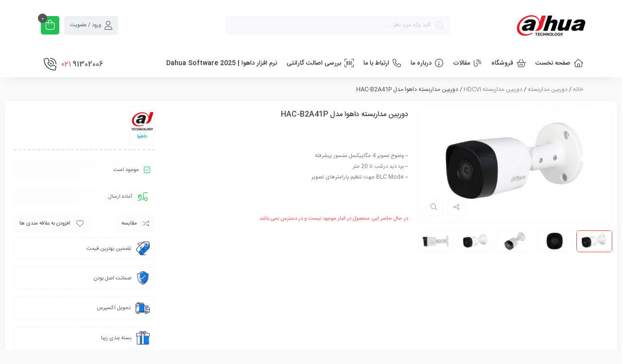

--- FILE ---
content_type: text/html; charset=UTF-8
request_url: https://dahuatechnology.ir/product/%D8%AF%D9%88%D8%B1%D8%A8%DB%8C%D9%86-%D9%85%D8%AF%D8%A7%D8%B1%D8%A8%D8%B3%D8%AA%D9%87-%D8%AF%D8%A7%D9%87%D9%88%D8%A7-%D9%85%D8%AF%D9%84-hac-b2a41p/
body_size: 32530
content:
<!DOCTYPE html>
<html dir="rtl" lang="fa-IR" prefix="og: https://ogp.me/ns#">
<head>
	<!--meta tag-->
	<meta charset="UTF-8"/>
	<meta http-equiv="X-UA-Compatible" content="IE=edge">
	<meta name="viewport" content="width=device-width, initial-scale=1.0">
	<link rel="profile" href="http://gmpg.org/xfn/11"/>
	<link rel="pingback" href="https://dahuatechnology.ir/xmlrpc.php"/>

	<script type="application/javascript">var mweb_ajax_url = "https://dahuatechnology.ir/wp-admin/admin-ajax.php"</script><!--[if lt IE 9]><script src="https://html5shim.googlecode.com/svn/trunk/html5.js"></script><![endif]-->
<!-- بهینه‌سازی موتور جستجو توسط Rank Math - https://rankmath.com/ -->
<title>دوربین مداربسته داهوا مدل HAC-B2A41P - Dahua Technology | داهوا تکنولوژی</title>
<meta name="description" content="دوربین 4 مگاپیکسل داهوا | HAC-B2A41P | دوربین فلزی با گارانتی رسمی داهوا | Dahua technology | دوربین کوچک و کاربردی | لیست قیمت دوربین | دوربین مداربسته داهوا"/>
<meta name="robots" content="follow, index, max-snippet:-1, max-video-preview:-1, max-image-preview:large"/>
<link rel="canonical" href="https://dahuatechnology.ir/product/%d8%af%d9%88%d8%b1%d8%a8%db%8c%d9%86-%d9%85%d8%af%d8%a7%d8%b1%d8%a8%d8%b3%d8%aa%d9%87-%d8%af%d8%a7%d9%87%d9%88%d8%a7-%d9%85%d8%af%d9%84-hac-b2a41p/" />
<meta property="og:locale" content="fa_IR" />
<meta property="og:type" content="product" />
<meta property="og:title" content="دوربین مداربسته داهوا مدل HAC-B2A41P - Dahua Technology | داهوا تکنولوژی" />
<meta property="og:description" content="دوربین 4 مگاپیکسل داهوا | HAC-B2A41P | دوربین فلزی با گارانتی رسمی داهوا | Dahua technology | دوربین کوچک و کاربردی | لیست قیمت دوربین | دوربین مداربسته داهوا" />
<meta property="og:url" content="https://dahuatechnology.ir/product/%d8%af%d9%88%d8%b1%d8%a8%db%8c%d9%86-%d9%85%d8%af%d8%a7%d8%b1%d8%a8%d8%b3%d8%aa%d9%87-%d8%af%d8%a7%d9%87%d9%88%d8%a7-%d9%85%d8%af%d9%84-hac-b2a41p/" />
<meta property="og:site_name" content="Dahua Technology | داهوا تکنولوژی" />
<meta property="og:updated_time" content="2024-12-18T13:42:51+03:30" />
<meta property="og:image" content="https://dahuatechnology.ir/wp-content/uploads/2021/04/HAC-B2A41P-02.jpg" />
<meta property="og:image:secure_url" content="https://dahuatechnology.ir/wp-content/uploads/2021/04/HAC-B2A41P-02.jpg" />
<meta property="og:image:width" content="1200" />
<meta property="og:image:height" content="720" />
<meta property="og:image:alt" content="دوربین مداربسته داهوا مدل HAC-B2A41P" />
<meta property="og:image:type" content="image/jpeg" />
<meta property="product:availability" content="instock" />
<meta name="twitter:card" content="summary_large_image" />
<meta name="twitter:title" content="دوربین مداربسته داهوا مدل HAC-B2A41P - Dahua Technology | داهوا تکنولوژی" />
<meta name="twitter:description" content="دوربین 4 مگاپیکسل داهوا | HAC-B2A41P | دوربین فلزی با گارانتی رسمی داهوا | Dahua technology | دوربین کوچک و کاربردی | لیست قیمت دوربین | دوربین مداربسته داهوا" />
<meta name="twitter:image" content="https://dahuatechnology.ir/wp-content/uploads/2021/04/HAC-B2A41P-02.jpg" />
<meta name="twitter:label1" content="قیمت" />
<meta name="twitter:data1" content="0&nbsp;تومان" />
<meta name="twitter:label2" content="دسترسی" />
<meta name="twitter:data2" content="موجود" />
<script type="application/ld+json" class="rank-math-schema">{"@context":"https://schema.org","@graph":[{"@type":"Place","@id":"https://dahuatechnology.ir/#place","address":{"@type":"PostalAddress","addressRegion":"Tehran","postalCode":"1894113395","addressCountry":"Iran"}},{"@type":["LocalBusiness","Organization"],"@id":"https://dahuatechnology.ir/#organization","name":"Dahua Technology | \u062f\u0627\u0647\u0648\u0627 \u062a\u06a9\u0646\u0648\u0644\u0648\u0698\u06cc","url":"https://dahuatechnology.ir","email":"Support@dahuatechnology.ir","address":{"@type":"PostalAddress","addressRegion":"Tehran","postalCode":"1894113395","addressCountry":"Iran"},"logo":{"@type":"ImageObject","@id":"https://dahuatechnology.ir/#logo","url":"https://dahuatechnology.ir/wp-content/uploads/2021/03/cropped-dht.png","contentUrl":"https://dahuatechnology.ir/wp-content/uploads/2021/03/cropped-dht.png","caption":"Dahua Technology | \u062f\u0627\u0647\u0648\u0627 \u062a\u06a9\u0646\u0648\u0644\u0648\u0698\u06cc","inLanguage":"fa-IR","width":"512","height":"512"},"openingHours":["Monday,Tuesday,Wednesday,Thursday,Saturday,Sunday 09:00-17:00"],"location":{"@id":"https://dahuatechnology.ir/#place"},"image":{"@id":"https://dahuatechnology.ir/#logo"},"telephone":"02191302006"},{"@type":"WebSite","@id":"https://dahuatechnology.ir/#website","url":"https://dahuatechnology.ir","name":"Dahua Technology | \u062f\u0627\u0647\u0648\u0627 \u062a\u06a9\u0646\u0648\u0644\u0648\u0698\u06cc","alternateName":"\u062f\u0648\u0631\u0628\u06cc\u0646 \u0645\u062f\u0627\u0631\u0628\u0633\u062a\u0647 \u062f\u0627\u0647\u0648\u0627","publisher":{"@id":"https://dahuatechnology.ir/#organization"},"inLanguage":"fa-IR"},{"@type":"ImageObject","@id":"https://dahuatechnology.ir/wp-content/uploads/2021/04/HAC-B2A41P-02.jpg","url":"https://dahuatechnology.ir/wp-content/uploads/2021/04/HAC-B2A41P-02.jpg","width":"1200","height":"720","caption":"\u062f\u0648\u0631\u0628\u06cc\u0646 \u0645\u062f\u0627\u0631\u0628\u0633\u062a\u0647 \u062f\u0627\u0647\u0648\u0627 \u0645\u062f\u0644 HAC-B2A41P","inLanguage":"fa-IR"},{"@type":"BreadcrumbList","@id":"https://dahuatechnology.ir/product/%d8%af%d9%88%d8%b1%d8%a8%db%8c%d9%86-%d9%85%d8%af%d8%a7%d8%b1%d8%a8%d8%b3%d8%aa%d9%87-%d8%af%d8%a7%d9%87%d9%88%d8%a7-%d9%85%d8%af%d9%84-hac-b2a41p/#breadcrumb","itemListElement":[{"@type":"ListItem","position":"1","item":{"@id":"https://dahuatechnology.ir","name":"\u0635\u0641\u062d\u0647 \u0627\u0635\u0644\u06cc"}},{"@type":"ListItem","position":"2","item":{"@id":"https://dahuatechnology.ir/product-category/securitycameras/hdcvi-camera/","name":"\u062f\u0648\u0631\u0628\u06cc\u0646 \u0645\u062f\u0627\u0631\u0628\u0633\u062a\u0647 HDCVI"}},{"@type":"ListItem","position":"3","item":{"@id":"https://dahuatechnology.ir/product/%d8%af%d9%88%d8%b1%d8%a8%db%8c%d9%86-%d9%85%d8%af%d8%a7%d8%b1%d8%a8%d8%b3%d8%aa%d9%87-%d8%af%d8%a7%d9%87%d9%88%d8%a7-%d9%85%d8%af%d9%84-hac-b2a41p/","name":"\u062f\u0648\u0631\u0628\u06cc\u0646 \u0645\u062f\u0627\u0631\u0628\u0633\u062a\u0647 \u062f\u0627\u0647\u0648\u0627 \u0645\u062f\u0644 HAC-B2A41P"}}]},{"@type":"ItemPage","@id":"https://dahuatechnology.ir/product/%d8%af%d9%88%d8%b1%d8%a8%db%8c%d9%86-%d9%85%d8%af%d8%a7%d8%b1%d8%a8%d8%b3%d8%aa%d9%87-%d8%af%d8%a7%d9%87%d9%88%d8%a7-%d9%85%d8%af%d9%84-hac-b2a41p/#webpage","url":"https://dahuatechnology.ir/product/%d8%af%d9%88%d8%b1%d8%a8%db%8c%d9%86-%d9%85%d8%af%d8%a7%d8%b1%d8%a8%d8%b3%d8%aa%d9%87-%d8%af%d8%a7%d9%87%d9%88%d8%a7-%d9%85%d8%af%d9%84-hac-b2a41p/","name":"\u062f\u0648\u0631\u0628\u06cc\u0646 \u0645\u062f\u0627\u0631\u0628\u0633\u062a\u0647 \u062f\u0627\u0647\u0648\u0627 \u0645\u062f\u0644 HAC-B2A41P - Dahua Technology | \u062f\u0627\u0647\u0648\u0627 \u062a\u06a9\u0646\u0648\u0644\u0648\u0698\u06cc","datePublished":"2021-04-12T21:58:24+04:30","dateModified":"2024-12-18T13:42:51+03:30","isPartOf":{"@id":"https://dahuatechnology.ir/#website"},"primaryImageOfPage":{"@id":"https://dahuatechnology.ir/wp-content/uploads/2021/04/HAC-B2A41P-02.jpg"},"inLanguage":"fa-IR","breadcrumb":{"@id":"https://dahuatechnology.ir/product/%d8%af%d9%88%d8%b1%d8%a8%db%8c%d9%86-%d9%85%d8%af%d8%a7%d8%b1%d8%a8%d8%b3%d8%aa%d9%87-%d8%af%d8%a7%d9%87%d9%88%d8%a7-%d9%85%d8%af%d9%84-hac-b2a41p/#breadcrumb"}},{"@type":"Product","name":"\u062f\u0648\u0631\u0628\u06cc\u0646 \u0645\u062f\u0627\u0631\u0628\u0633\u062a\u0647 \u062f\u0627\u0647\u0648\u0627 \u0645\u062f\u0644 HAC-B2A41P - Dahua Technology | \u062f\u0627\u0647\u0648\u0627 \u062a\u06a9\u0646\u0648\u0644\u0648\u0698\u06cc","description":"\u062f\u0648\u0631\u0628\u06cc\u0646 4 \u0645\u06af\u0627\u067e\u06cc\u06a9\u0633\u0644 \u062f\u0627\u0647\u0648\u0627 | HAC-B2A41P | \u062f\u0648\u0631\u0628\u06cc\u0646 \u0641\u0644\u0632\u06cc \u0628\u0627 \u06af\u0627\u0631\u0627\u0646\u062a\u06cc \u0631\u0633\u0645\u06cc \u062f\u0627\u0647\u0648\u0627 | Dahua technology | \u062f\u0648\u0631\u0628\u06cc\u0646 \u06a9\u0648\u0686\u06a9 \u0648 \u06a9\u0627\u0631\u0628\u0631\u062f\u06cc | \u0644\u06cc\u0633\u062a \u0642\u06cc\u0645\u062a \u062f\u0648\u0631\u0628\u06cc\u0646 | \u062f\u0648\u0631\u0628\u06cc\u0646 \u0645\u062f\u0627\u0631\u0628\u0633\u062a\u0647 \u062f\u0627\u0647\u0648\u0627","sku":"HAC-B2A41P","category":"\u062f\u0648\u0631\u0628\u06cc\u0646 \u0645\u062f\u0627\u0631\u0628\u0633\u062a\u0647 &gt; \u062f\u0648\u0631\u0628\u06cc\u0646 \u0645\u062f\u0627\u0631\u0628\u0633\u062a\u0647 HDCVI","mainEntityOfPage":{"@id":"https://dahuatechnology.ir/product/%d8%af%d9%88%d8%b1%d8%a8%db%8c%d9%86-%d9%85%d8%af%d8%a7%d8%b1%d8%a8%d8%b3%d8%aa%d9%87-%d8%af%d8%a7%d9%87%d9%88%d8%a7-%d9%85%d8%af%d9%84-hac-b2a41p/#webpage"},"image":[{"@type":"ImageObject","url":"https://dahuatechnology.ir/wp-content/uploads/2021/04/HAC-B2A41P-02.jpg","height":"720","width":"1200"},{"@type":"ImageObject","url":"https://dahuatechnology.ir/wp-content/uploads/2021/04/HAC-B2A41P-04.jpg","height":"720","width":"1200"},{"@type":"ImageObject","url":"https://dahuatechnology.ir/wp-content/uploads/2021/04/HAC-B2A41P-03.jpg","height":"720","width":"1200"},{"@type":"ImageObject","url":"https://dahuatechnology.ir/wp-content/uploads/2021/04/HAC-B2A41P-02.jpg","height":"720","width":"1200"},{"@type":"ImageObject","url":"https://dahuatechnology.ir/wp-content/uploads/2021/04/HAC-B2A41P-01.jpg","height":"720","width":"1200"},{"@type":"ImageObject","url":"https://dahuatechnology.ir/wp-content/uploads/2021/04/HAC-B2A41P.jpg","height":"164","width":"1085"}],"additionalProperty":[{"@type":"PropertyValue","name":"pa_technology","value":"TVI, AHD, HDCVI, \u0622\u0646\u0627\u0644\u0648\u06af"},{"@type":"PropertyValue","name":"pa_camera-resolution","value":"\u0686\u0647\u0627\u0631 \u0645\u06af\u0627\u067e\u06cc\u06a9\u0633\u0644"},{"@type":"PropertyValue","name":"pa_day-night","value":"20 \u0645\u062a\u0631, \u062f\u0627\u0631\u062f"},{"@type":"PropertyValue","name":"pa_body-material","value":"\u0622\u0644\u0648\u0645\u06cc\u0646\u06cc\u0648\u0645"},{"@type":"PropertyValue","name":"pa_resistance","value":"IK10, IP67"},{"@type":"PropertyValue","name":"pa_appearance","value":"\u0628\u0627\u0644\u062a"},{"@type":"PropertyValue","name":"pa_microphone","value":"\u0646\u062f\u0627\u0631\u062f"}],"@id":"https://dahuatechnology.ir/product/%d8%af%d9%88%d8%b1%d8%a8%db%8c%d9%86-%d9%85%d8%af%d8%a7%d8%b1%d8%a8%d8%b3%d8%aa%d9%87-%d8%af%d8%a7%d9%87%d9%88%d8%a7-%d9%85%d8%af%d9%84-hac-b2a41p/#richSnippet"}]}</script>
<!-- /افزونه سئو ورپرس Rank Math -->

<link rel='dns-prefetch' href='//unpkg.com' />
<link rel="alternate" type="application/rss+xml" title="Dahua Technology | داهوا تکنولوژی &raquo; خوراک" href="https://dahuatechnology.ir/feed/" />
<link rel="alternate" type="application/rss+xml" title="Dahua Technology | داهوا تکنولوژی &raquo; خوراک دیدگاه‌ها" href="https://dahuatechnology.ir/comments/feed/" />
<link rel="alternate" type="application/rss+xml" title="Dahua Technology | داهوا تکنولوژی &raquo; دوربین مداربسته داهوا مدل HAC-B2A41P خوراک دیدگاه‌ها" href="https://dahuatechnology.ir/product/%d8%af%d9%88%d8%b1%d8%a8%db%8c%d9%86-%d9%85%d8%af%d8%a7%d8%b1%d8%a8%d8%b3%d8%aa%d9%87-%d8%af%d8%a7%d9%87%d9%88%d8%a7-%d9%85%d8%af%d9%84-hac-b2a41p/feed/" />
		<!-- This site uses the Google Analytics by MonsterInsights plugin v9.10.1 - Using Analytics tracking - https://www.monsterinsights.com/ -->
							<script src="//www.googletagmanager.com/gtag/js?id=G-DRBPJ82M9R"  data-cfasync="false" data-wpfc-render="false" type="text/javascript" async></script>
			<script data-cfasync="false" data-wpfc-render="false" type="text/javascript">
				var mi_version = '9.10.1';
				var mi_track_user = true;
				var mi_no_track_reason = '';
								var MonsterInsightsDefaultLocations = {"page_location":"https:\/\/dahuatechnology.ir\/product\/%D8%AF%D9%88%D8%B1%D8%A8%DB%8C%D9%86-%D9%85%D8%AF%D8%A7%D8%B1%D8%A8%D8%B3%D8%AA%D9%87-%D8%AF%D8%A7%D9%87%D9%88%D8%A7-%D9%85%D8%AF%D9%84-hac-b2a41p\/"};
								if ( typeof MonsterInsightsPrivacyGuardFilter === 'function' ) {
					var MonsterInsightsLocations = (typeof MonsterInsightsExcludeQuery === 'object') ? MonsterInsightsPrivacyGuardFilter( MonsterInsightsExcludeQuery ) : MonsterInsightsPrivacyGuardFilter( MonsterInsightsDefaultLocations );
				} else {
					var MonsterInsightsLocations = (typeof MonsterInsightsExcludeQuery === 'object') ? MonsterInsightsExcludeQuery : MonsterInsightsDefaultLocations;
				}

								var disableStrs = [
										'ga-disable-G-DRBPJ82M9R',
									];

				/* Function to detect opted out users */
				function __gtagTrackerIsOptedOut() {
					for (var index = 0; index < disableStrs.length; index++) {
						if (document.cookie.indexOf(disableStrs[index] + '=true') > -1) {
							return true;
						}
					}

					return false;
				}

				/* Disable tracking if the opt-out cookie exists. */
				if (__gtagTrackerIsOptedOut()) {
					for (var index = 0; index < disableStrs.length; index++) {
						window[disableStrs[index]] = true;
					}
				}

				/* Opt-out function */
				function __gtagTrackerOptout() {
					for (var index = 0; index < disableStrs.length; index++) {
						document.cookie = disableStrs[index] + '=true; expires=Thu, 31 Dec 2099 23:59:59 UTC; path=/';
						window[disableStrs[index]] = true;
					}
				}

				if ('undefined' === typeof gaOptout) {
					function gaOptout() {
						__gtagTrackerOptout();
					}
				}
								window.dataLayer = window.dataLayer || [];

				window.MonsterInsightsDualTracker = {
					helpers: {},
					trackers: {},
				};
				if (mi_track_user) {
					function __gtagDataLayer() {
						dataLayer.push(arguments);
					}

					function __gtagTracker(type, name, parameters) {
						if (!parameters) {
							parameters = {};
						}

						if (parameters.send_to) {
							__gtagDataLayer.apply(null, arguments);
							return;
						}

						if (type === 'event') {
														parameters.send_to = monsterinsights_frontend.v4_id;
							var hookName = name;
							if (typeof parameters['event_category'] !== 'undefined') {
								hookName = parameters['event_category'] + ':' + name;
							}

							if (typeof MonsterInsightsDualTracker.trackers[hookName] !== 'undefined') {
								MonsterInsightsDualTracker.trackers[hookName](parameters);
							} else {
								__gtagDataLayer('event', name, parameters);
							}
							
						} else {
							__gtagDataLayer.apply(null, arguments);
						}
					}

					__gtagTracker('js', new Date());
					__gtagTracker('set', {
						'developer_id.dZGIzZG': true,
											});
					if ( MonsterInsightsLocations.page_location ) {
						__gtagTracker('set', MonsterInsightsLocations);
					}
										__gtagTracker('config', 'G-DRBPJ82M9R', {"forceSSL":"true","anonymize_ip":"true","link_attribution":"true"} );
										window.gtag = __gtagTracker;										(function () {
						/* https://developers.google.com/analytics/devguides/collection/analyticsjs/ */
						/* ga and __gaTracker compatibility shim. */
						var noopfn = function () {
							return null;
						};
						var newtracker = function () {
							return new Tracker();
						};
						var Tracker = function () {
							return null;
						};
						var p = Tracker.prototype;
						p.get = noopfn;
						p.set = noopfn;
						p.send = function () {
							var args = Array.prototype.slice.call(arguments);
							args.unshift('send');
							__gaTracker.apply(null, args);
						};
						var __gaTracker = function () {
							var len = arguments.length;
							if (len === 0) {
								return;
							}
							var f = arguments[len - 1];
							if (typeof f !== 'object' || f === null || typeof f.hitCallback !== 'function') {
								if ('send' === arguments[0]) {
									var hitConverted, hitObject = false, action;
									if ('event' === arguments[1]) {
										if ('undefined' !== typeof arguments[3]) {
											hitObject = {
												'eventAction': arguments[3],
												'eventCategory': arguments[2],
												'eventLabel': arguments[4],
												'value': arguments[5] ? arguments[5] : 1,
											}
										}
									}
									if ('pageview' === arguments[1]) {
										if ('undefined' !== typeof arguments[2]) {
											hitObject = {
												'eventAction': 'page_view',
												'page_path': arguments[2],
											}
										}
									}
									if (typeof arguments[2] === 'object') {
										hitObject = arguments[2];
									}
									if (typeof arguments[5] === 'object') {
										Object.assign(hitObject, arguments[5]);
									}
									if ('undefined' !== typeof arguments[1].hitType) {
										hitObject = arguments[1];
										if ('pageview' === hitObject.hitType) {
											hitObject.eventAction = 'page_view';
										}
									}
									if (hitObject) {
										action = 'timing' === arguments[1].hitType ? 'timing_complete' : hitObject.eventAction;
										hitConverted = mapArgs(hitObject);
										__gtagTracker('event', action, hitConverted);
									}
								}
								return;
							}

							function mapArgs(args) {
								var arg, hit = {};
								var gaMap = {
									'eventCategory': 'event_category',
									'eventAction': 'event_action',
									'eventLabel': 'event_label',
									'eventValue': 'event_value',
									'nonInteraction': 'non_interaction',
									'timingCategory': 'event_category',
									'timingVar': 'name',
									'timingValue': 'value',
									'timingLabel': 'event_label',
									'page': 'page_path',
									'location': 'page_location',
									'title': 'page_title',
									'referrer' : 'page_referrer',
								};
								for (arg in args) {
																		if (!(!args.hasOwnProperty(arg) || !gaMap.hasOwnProperty(arg))) {
										hit[gaMap[arg]] = args[arg];
									} else {
										hit[arg] = args[arg];
									}
								}
								return hit;
							}

							try {
								f.hitCallback();
							} catch (ex) {
							}
						};
						__gaTracker.create = newtracker;
						__gaTracker.getByName = newtracker;
						__gaTracker.getAll = function () {
							return [];
						};
						__gaTracker.remove = noopfn;
						__gaTracker.loaded = true;
						window['__gaTracker'] = __gaTracker;
					})();
									} else {
										console.log("");
					(function () {
						function __gtagTracker() {
							return null;
						}

						window['__gtagTracker'] = __gtagTracker;
						window['gtag'] = __gtagTracker;
					})();
									}
			</script>
							<!-- / Google Analytics by MonsterInsights -->
		<script type="text/javascript">
/* <![CDATA[ */
window._wpemojiSettings = {"baseUrl":"https:\/\/s.w.org\/images\/core\/emoji\/15.0.3\/72x72\/","ext":".png","svgUrl":"https:\/\/s.w.org\/images\/core\/emoji\/15.0.3\/svg\/","svgExt":".svg","source":{"concatemoji":"https:\/\/dahuatechnology.ir\/wp-includes\/js\/wp-emoji-release.min.js?ver=6.6.4"}};
/*! This file is auto-generated */
!function(i,n){var o,s,e;function c(e){try{var t={supportTests:e,timestamp:(new Date).valueOf()};sessionStorage.setItem(o,JSON.stringify(t))}catch(e){}}function p(e,t,n){e.clearRect(0,0,e.canvas.width,e.canvas.height),e.fillText(t,0,0);var t=new Uint32Array(e.getImageData(0,0,e.canvas.width,e.canvas.height).data),r=(e.clearRect(0,0,e.canvas.width,e.canvas.height),e.fillText(n,0,0),new Uint32Array(e.getImageData(0,0,e.canvas.width,e.canvas.height).data));return t.every(function(e,t){return e===r[t]})}function u(e,t,n){switch(t){case"flag":return n(e,"\ud83c\udff3\ufe0f\u200d\u26a7\ufe0f","\ud83c\udff3\ufe0f\u200b\u26a7\ufe0f")?!1:!n(e,"\ud83c\uddfa\ud83c\uddf3","\ud83c\uddfa\u200b\ud83c\uddf3")&&!n(e,"\ud83c\udff4\udb40\udc67\udb40\udc62\udb40\udc65\udb40\udc6e\udb40\udc67\udb40\udc7f","\ud83c\udff4\u200b\udb40\udc67\u200b\udb40\udc62\u200b\udb40\udc65\u200b\udb40\udc6e\u200b\udb40\udc67\u200b\udb40\udc7f");case"emoji":return!n(e,"\ud83d\udc26\u200d\u2b1b","\ud83d\udc26\u200b\u2b1b")}return!1}function f(e,t,n){var r="undefined"!=typeof WorkerGlobalScope&&self instanceof WorkerGlobalScope?new OffscreenCanvas(300,150):i.createElement("canvas"),a=r.getContext("2d",{willReadFrequently:!0}),o=(a.textBaseline="top",a.font="600 32px Arial",{});return e.forEach(function(e){o[e]=t(a,e,n)}),o}function t(e){var t=i.createElement("script");t.src=e,t.defer=!0,i.head.appendChild(t)}"undefined"!=typeof Promise&&(o="wpEmojiSettingsSupports",s=["flag","emoji"],n.supports={everything:!0,everythingExceptFlag:!0},e=new Promise(function(e){i.addEventListener("DOMContentLoaded",e,{once:!0})}),new Promise(function(t){var n=function(){try{var e=JSON.parse(sessionStorage.getItem(o));if("object"==typeof e&&"number"==typeof e.timestamp&&(new Date).valueOf()<e.timestamp+604800&&"object"==typeof e.supportTests)return e.supportTests}catch(e){}return null}();if(!n){if("undefined"!=typeof Worker&&"undefined"!=typeof OffscreenCanvas&&"undefined"!=typeof URL&&URL.createObjectURL&&"undefined"!=typeof Blob)try{var e="postMessage("+f.toString()+"("+[JSON.stringify(s),u.toString(),p.toString()].join(",")+"));",r=new Blob([e],{type:"text/javascript"}),a=new Worker(URL.createObjectURL(r),{name:"wpTestEmojiSupports"});return void(a.onmessage=function(e){c(n=e.data),a.terminate(),t(n)})}catch(e){}c(n=f(s,u,p))}t(n)}).then(function(e){for(var t in e)n.supports[t]=e[t],n.supports.everything=n.supports.everything&&n.supports[t],"flag"!==t&&(n.supports.everythingExceptFlag=n.supports.everythingExceptFlag&&n.supports[t]);n.supports.everythingExceptFlag=n.supports.everythingExceptFlag&&!n.supports.flag,n.DOMReady=!1,n.readyCallback=function(){n.DOMReady=!0}}).then(function(){return e}).then(function(){var e;n.supports.everything||(n.readyCallback(),(e=n.source||{}).concatemoji?t(e.concatemoji):e.wpemoji&&e.twemoji&&(t(e.twemoji),t(e.wpemoji)))}))}((window,document),window._wpemojiSettings);
/* ]]> */
</script>
<style id='wp-emoji-styles-inline-css' type='text/css'>

	img.wp-smiley, img.emoji {
		display: inline !important;
		border: none !important;
		box-shadow: none !important;
		height: 1em !important;
		width: 1em !important;
		margin: 0 0.07em !important;
		vertical-align: -0.1em !important;
		background: none !important;
		padding: 0 !important;
	}
</style>
<link rel='stylesheet' id='wp-block-library-rtl-css' href='https://dahuatechnology.ir/wp-includes/css/dist/block-library/style-rtl.min.css?ver=6.6.4' type='text/css' media='all' />
<style id='classic-theme-styles-inline-css' type='text/css'>
/*! This file is auto-generated */
.wp-block-button__link{color:#fff;background-color:#32373c;border-radius:9999px;box-shadow:none;text-decoration:none;padding:calc(.667em + 2px) calc(1.333em + 2px);font-size:1.125em}.wp-block-file__button{background:#32373c;color:#fff;text-decoration:none}
</style>
<style id='global-styles-inline-css' type='text/css'>
:root{--wp--preset--aspect-ratio--square: 1;--wp--preset--aspect-ratio--4-3: 4/3;--wp--preset--aspect-ratio--3-4: 3/4;--wp--preset--aspect-ratio--3-2: 3/2;--wp--preset--aspect-ratio--2-3: 2/3;--wp--preset--aspect-ratio--16-9: 16/9;--wp--preset--aspect-ratio--9-16: 9/16;--wp--preset--color--black: #000000;--wp--preset--color--cyan-bluish-gray: #abb8c3;--wp--preset--color--white: #ffffff;--wp--preset--color--pale-pink: #f78da7;--wp--preset--color--vivid-red: #cf2e2e;--wp--preset--color--luminous-vivid-orange: #ff6900;--wp--preset--color--luminous-vivid-amber: #fcb900;--wp--preset--color--light-green-cyan: #7bdcb5;--wp--preset--color--vivid-green-cyan: #00d084;--wp--preset--color--pale-cyan-blue: #8ed1fc;--wp--preset--color--vivid-cyan-blue: #0693e3;--wp--preset--color--vivid-purple: #9b51e0;--wp--preset--gradient--vivid-cyan-blue-to-vivid-purple: linear-gradient(135deg,rgba(6,147,227,1) 0%,rgb(155,81,224) 100%);--wp--preset--gradient--light-green-cyan-to-vivid-green-cyan: linear-gradient(135deg,rgb(122,220,180) 0%,rgb(0,208,130) 100%);--wp--preset--gradient--luminous-vivid-amber-to-luminous-vivid-orange: linear-gradient(135deg,rgba(252,185,0,1) 0%,rgba(255,105,0,1) 100%);--wp--preset--gradient--luminous-vivid-orange-to-vivid-red: linear-gradient(135deg,rgba(255,105,0,1) 0%,rgb(207,46,46) 100%);--wp--preset--gradient--very-light-gray-to-cyan-bluish-gray: linear-gradient(135deg,rgb(238,238,238) 0%,rgb(169,184,195) 100%);--wp--preset--gradient--cool-to-warm-spectrum: linear-gradient(135deg,rgb(74,234,220) 0%,rgb(151,120,209) 20%,rgb(207,42,186) 40%,rgb(238,44,130) 60%,rgb(251,105,98) 80%,rgb(254,248,76) 100%);--wp--preset--gradient--blush-light-purple: linear-gradient(135deg,rgb(255,206,236) 0%,rgb(152,150,240) 100%);--wp--preset--gradient--blush-bordeaux: linear-gradient(135deg,rgb(254,205,165) 0%,rgb(254,45,45) 50%,rgb(107,0,62) 100%);--wp--preset--gradient--luminous-dusk: linear-gradient(135deg,rgb(255,203,112) 0%,rgb(199,81,192) 50%,rgb(65,88,208) 100%);--wp--preset--gradient--pale-ocean: linear-gradient(135deg,rgb(255,245,203) 0%,rgb(182,227,212) 50%,rgb(51,167,181) 100%);--wp--preset--gradient--electric-grass: linear-gradient(135deg,rgb(202,248,128) 0%,rgb(113,206,126) 100%);--wp--preset--gradient--midnight: linear-gradient(135deg,rgb(2,3,129) 0%,rgb(40,116,252) 100%);--wp--preset--font-size--small: 13px;--wp--preset--font-size--medium: 20px;--wp--preset--font-size--large: 36px;--wp--preset--font-size--x-large: 42px;--wp--preset--font-family--inter: "Inter", sans-serif;--wp--preset--font-family--cardo: Cardo;--wp--preset--spacing--20: 0.44rem;--wp--preset--spacing--30: 0.67rem;--wp--preset--spacing--40: 1rem;--wp--preset--spacing--50: 1.5rem;--wp--preset--spacing--60: 2.25rem;--wp--preset--spacing--70: 3.38rem;--wp--preset--spacing--80: 5.06rem;--wp--preset--shadow--natural: 6px 6px 9px rgba(0, 0, 0, 0.2);--wp--preset--shadow--deep: 12px 12px 50px rgba(0, 0, 0, 0.4);--wp--preset--shadow--sharp: 6px 6px 0px rgba(0, 0, 0, 0.2);--wp--preset--shadow--outlined: 6px 6px 0px -3px rgba(255, 255, 255, 1), 6px 6px rgba(0, 0, 0, 1);--wp--preset--shadow--crisp: 6px 6px 0px rgba(0, 0, 0, 1);}:where(.is-layout-flex){gap: 0.5em;}:where(.is-layout-grid){gap: 0.5em;}body .is-layout-flex{display: flex;}.is-layout-flex{flex-wrap: wrap;align-items: center;}.is-layout-flex > :is(*, div){margin: 0;}body .is-layout-grid{display: grid;}.is-layout-grid > :is(*, div){margin: 0;}:where(.wp-block-columns.is-layout-flex){gap: 2em;}:where(.wp-block-columns.is-layout-grid){gap: 2em;}:where(.wp-block-post-template.is-layout-flex){gap: 1.25em;}:where(.wp-block-post-template.is-layout-grid){gap: 1.25em;}.has-black-color{color: var(--wp--preset--color--black) !important;}.has-cyan-bluish-gray-color{color: var(--wp--preset--color--cyan-bluish-gray) !important;}.has-white-color{color: var(--wp--preset--color--white) !important;}.has-pale-pink-color{color: var(--wp--preset--color--pale-pink) !important;}.has-vivid-red-color{color: var(--wp--preset--color--vivid-red) !important;}.has-luminous-vivid-orange-color{color: var(--wp--preset--color--luminous-vivid-orange) !important;}.has-luminous-vivid-amber-color{color: var(--wp--preset--color--luminous-vivid-amber) !important;}.has-light-green-cyan-color{color: var(--wp--preset--color--light-green-cyan) !important;}.has-vivid-green-cyan-color{color: var(--wp--preset--color--vivid-green-cyan) !important;}.has-pale-cyan-blue-color{color: var(--wp--preset--color--pale-cyan-blue) !important;}.has-vivid-cyan-blue-color{color: var(--wp--preset--color--vivid-cyan-blue) !important;}.has-vivid-purple-color{color: var(--wp--preset--color--vivid-purple) !important;}.has-black-background-color{background-color: var(--wp--preset--color--black) !important;}.has-cyan-bluish-gray-background-color{background-color: var(--wp--preset--color--cyan-bluish-gray) !important;}.has-white-background-color{background-color: var(--wp--preset--color--white) !important;}.has-pale-pink-background-color{background-color: var(--wp--preset--color--pale-pink) !important;}.has-vivid-red-background-color{background-color: var(--wp--preset--color--vivid-red) !important;}.has-luminous-vivid-orange-background-color{background-color: var(--wp--preset--color--luminous-vivid-orange) !important;}.has-luminous-vivid-amber-background-color{background-color: var(--wp--preset--color--luminous-vivid-amber) !important;}.has-light-green-cyan-background-color{background-color: var(--wp--preset--color--light-green-cyan) !important;}.has-vivid-green-cyan-background-color{background-color: var(--wp--preset--color--vivid-green-cyan) !important;}.has-pale-cyan-blue-background-color{background-color: var(--wp--preset--color--pale-cyan-blue) !important;}.has-vivid-cyan-blue-background-color{background-color: var(--wp--preset--color--vivid-cyan-blue) !important;}.has-vivid-purple-background-color{background-color: var(--wp--preset--color--vivid-purple) !important;}.has-black-border-color{border-color: var(--wp--preset--color--black) !important;}.has-cyan-bluish-gray-border-color{border-color: var(--wp--preset--color--cyan-bluish-gray) !important;}.has-white-border-color{border-color: var(--wp--preset--color--white) !important;}.has-pale-pink-border-color{border-color: var(--wp--preset--color--pale-pink) !important;}.has-vivid-red-border-color{border-color: var(--wp--preset--color--vivid-red) !important;}.has-luminous-vivid-orange-border-color{border-color: var(--wp--preset--color--luminous-vivid-orange) !important;}.has-luminous-vivid-amber-border-color{border-color: var(--wp--preset--color--luminous-vivid-amber) !important;}.has-light-green-cyan-border-color{border-color: var(--wp--preset--color--light-green-cyan) !important;}.has-vivid-green-cyan-border-color{border-color: var(--wp--preset--color--vivid-green-cyan) !important;}.has-pale-cyan-blue-border-color{border-color: var(--wp--preset--color--pale-cyan-blue) !important;}.has-vivid-cyan-blue-border-color{border-color: var(--wp--preset--color--vivid-cyan-blue) !important;}.has-vivid-purple-border-color{border-color: var(--wp--preset--color--vivid-purple) !important;}.has-vivid-cyan-blue-to-vivid-purple-gradient-background{background: var(--wp--preset--gradient--vivid-cyan-blue-to-vivid-purple) !important;}.has-light-green-cyan-to-vivid-green-cyan-gradient-background{background: var(--wp--preset--gradient--light-green-cyan-to-vivid-green-cyan) !important;}.has-luminous-vivid-amber-to-luminous-vivid-orange-gradient-background{background: var(--wp--preset--gradient--luminous-vivid-amber-to-luminous-vivid-orange) !important;}.has-luminous-vivid-orange-to-vivid-red-gradient-background{background: var(--wp--preset--gradient--luminous-vivid-orange-to-vivid-red) !important;}.has-very-light-gray-to-cyan-bluish-gray-gradient-background{background: var(--wp--preset--gradient--very-light-gray-to-cyan-bluish-gray) !important;}.has-cool-to-warm-spectrum-gradient-background{background: var(--wp--preset--gradient--cool-to-warm-spectrum) !important;}.has-blush-light-purple-gradient-background{background: var(--wp--preset--gradient--blush-light-purple) !important;}.has-blush-bordeaux-gradient-background{background: var(--wp--preset--gradient--blush-bordeaux) !important;}.has-luminous-dusk-gradient-background{background: var(--wp--preset--gradient--luminous-dusk) !important;}.has-pale-ocean-gradient-background{background: var(--wp--preset--gradient--pale-ocean) !important;}.has-electric-grass-gradient-background{background: var(--wp--preset--gradient--electric-grass) !important;}.has-midnight-gradient-background{background: var(--wp--preset--gradient--midnight) !important;}.has-small-font-size{font-size: var(--wp--preset--font-size--small) !important;}.has-medium-font-size{font-size: var(--wp--preset--font-size--medium) !important;}.has-large-font-size{font-size: var(--wp--preset--font-size--large) !important;}.has-x-large-font-size{font-size: var(--wp--preset--font-size--x-large) !important;}
:where(.wp-block-post-template.is-layout-flex){gap: 1.25em;}:where(.wp-block-post-template.is-layout-grid){gap: 1.25em;}
:where(.wp-block-columns.is-layout-flex){gap: 2em;}:where(.wp-block-columns.is-layout-grid){gap: 2em;}
:root :where(.wp-block-pullquote){font-size: 1.5em;line-height: 1.6;}
</style>
<link rel='stylesheet' id='digits-login-style-css' href='https://dahuatechnology.ir/wp-content/plugins/digits_ippanel/assets/css/login.css?ver=7.9.3' type='text/css' media='all' />
<link rel='stylesheet' id='digits-style-css' href='https://dahuatechnology.ir/wp-content/plugins/digits_ippanel/assets/css/main.css?ver=7.9.3' type='text/css' media='all' />
<style id='digits-style-inline-css' type='text/css'>

                #woocommerce-order-data .address p:nth-child(3) a,.woocommerce-customer-details--phone{
                    text-align:right;
                    }
</style>
<link rel='stylesheet' id='digits-front-custom-css' href='https://dahuatechnology.ir/wp-content/plugins/digits_ippanel/gateways/ippanel/custom.css?ver=7.9.3' type='text/css' media='all' />
<style id='woocommerce-inline-inline-css' type='text/css'>
.woocommerce form .form-row .required { visibility: visible; }
</style>
<link rel='stylesheet' id='conditional-paymentsdebug-style-css' href='https://dahuatechnology.ir/wp-content/plugins/conditional-payments/public/css/dscpw-debug.css?ver=all' type='text/css' media='all' />
<link rel='stylesheet' id='plugins-theme-css' href='https://dahuatechnology.ir/wp-content/themes/mweb-digiland-pro/assets/css/plugins-theme.css?ver=10.8' type='text/css' media='all' />
<link rel='stylesheet' id='woocommerce-css' href='https://dahuatechnology.ir/wp-content/themes/mweb-digiland-pro/assets/css/woocommerce.css?ver=10.8' type='text/css' media='all' />
<link rel='stylesheet' id='mweb-style-css' href='https://dahuatechnology.ir/wp-content/themes/mweb-digiland-pro/style.css?ver=10.8' type='text/css' media='all' />
<style id='mweb-style-inline-css' type='text/css'>
@font-face{font-family:"IRANSans";font-style:normal;font-weight:500;font-display:block;src:url("https://dahuatechnology.ir/wp-content/themes/mweb-digiland-pro/assets/fonts/IRANSans-medium.eot");src:url("https://dahuatechnology.ir/wp-content/themes/mweb-digiland-pro/assets/fonts/IRANSans-medium.eot?#iefix") format("embedded-opentype"), url("https://dahuatechnology.ir/wp-content/themes/mweb-digiland-pro/assets/fonts/IRANSans-medium.woff") format("woff"), url("https://dahuatechnology.ir/wp-content/themes/mweb-digiland-pro/assets/fonts/IRANSans-medium.ttf") format("truetype")}@font-face{font-family:"IRANSans";font-style:normal;font-weight:normal;font-display:block;src:url("https://dahuatechnology.ir/wp-content/themes/mweb-digiland-pro/assets/fonts/IRANSans.eot");src:url("https://dahuatechnology.ir/wp-content/themes/mweb-digiland-pro/assets/fonts/IRANSans.eot?#iefix") format("embedded-opentype"), url("https://dahuatechnology.ir/wp-content/themes/mweb-digiland-pro/assets/fonts/IRANSans.woff") format("woff"), url("https://dahuatechnology.ir/wp-content/themes/mweb-digiland-pro/assets/fonts/IRANSans.ttf") format("truetype")}@font-face{font-family:"IRANSansnum";font-style:normal;font-weight:500;font-display:block;src:url("https://dahuatechnology.ir/wp-content/themes/mweb-digiland-pro/assets/fonts/IRANSans-medium-fanum.eot");src:url("https://dahuatechnology.ir/wp-content/themes/mweb-digiland-pro/assets/fonts/IRANSans-medium-fanum.eot?#iefix") format("embedded-opentype"), url("https://dahuatechnology.ir/wp-content/themes/mweb-digiland-pro/assets/fonts/IRANSans-medium-fanum.woff") format("woff"), url("https://dahuatechnology.ir/wp-content/themes/mweb-digiland-pro/assets/fonts/IRANSans-medium-fanum.ttf") format("truetype")}@font-face{font-family:"IRANSansnum";font-style:normal;font-weight:normal;font-display:block;src:url("https://dahuatechnology.ir/wp-content/themes/mweb-digiland-pro/assets/fonts/IRANSans-fanum.eot");src:url("https://dahuatechnology.ir/wp-content/themes/mweb-digiland-pro/assets/fonts/IRANSans-fanum.eot?#iefix") format("embedded-opentype"), url("https://dahuatechnology.ir/wp-content/themes/mweb-digiland-pro/assets/fonts/IRANSans-fanum.woff") format("woff"), url("https://dahuatechnology.ir/wp-content/themes/mweb-digiland-pro/assets/fonts/IRANSans-fanum.ttf") format("truetype")}@font-face{font-family:"Font Awesome 6";font-style:normal;font-weight:300;font-display:swap;src:url("https://dahuatechnology.ir/wp-content/themes/mweb-digiland-pro/assets/fonts/fa-light-300.woff2") format("woff2"), url("https://dahuatechnology.ir/wp-content/themes/mweb-digiland-pro/assets/fonts/fa-light-300.ttf") format("truetype")}@font-face{font-family:"Font Awesome 6 Brands";font-style:normal;font-weight:400;font-display:swap;src:url("https://dahuatechnology.ir/wp-content/themes/mweb-digiland-pro/assets/fonts/fa-brands-400.woff2") format("woff2"), url("https://dahuatechnology.ir/wp-content/themes/mweb-digiland-pro/assets/fonts/fa-brands-400.ttf") format("truetype")}@media (min-width:1200px){.container{max-width:1300px}header .my_sticky #navigation{max-width:1300px}}:root{--maincolor:#f44336;--mainfont:IRANSans;--mainfontnum:IRANSansnum}.header_offer{}.mweb-main-menu ul>li.level-0>a{font-size:12px;font-weight:500;color:#333}.mweb-main-menu ul>li.level-0{line-height:49px}.entry-content>p, .entry_content_inner>p{font-size:12px}.entry-content>h2, .entry_content_inner>h2{font-size:;font-weight:500;color:;line-height:}.entry-content>h3, .entry_content_inner>h3{font-size:;font-weight:500;color:;line-height:}#header{margin:0 auto}
</style>
<link rel='stylesheet' id='jquery-uicss-css' href='https://dahuatechnology.ir/wp-content/themes/mweb-digiland-pro/assets/css/jquery-ui.css?ver=1.12.1' type='text/css' media='all' />
<link rel='stylesheet' id='elementor-icons-css' href='https://dahuatechnology.ir/wp-content/plugins/elementor/assets/lib/eicons/css/elementor-icons.min.css?ver=5.21.0' type='text/css' media='all' />
<link rel='stylesheet' id='elementor-frontend-css' href='https://dahuatechnology.ir/wp-content/plugins/elementor/assets/css/frontend-rtl.min.css?ver=3.15.2' type='text/css' media='all' />
<link rel='stylesheet' id='swiper-css' href='https://dahuatechnology.ir/wp-content/plugins/elementor/assets/lib/swiper/css/swiper.min.css?ver=5.3.6' type='text/css' media='all' />
<link rel='stylesheet' id='elementor-post-5198-css' href='https://dahuatechnology.ir/wp-content/uploads/elementor/css/post-5198.css?ver=1692489998' type='text/css' media='all' />
<link rel='stylesheet' id='elementor-pro-css' href='https://dahuatechnology.ir/wp-content/plugins/elementor-pro/assets/css/frontend-rtl.min.css?ver=3.11.6' type='text/css' media='all' />
<link rel='stylesheet' id='elementor-post-9197-css' href='https://dahuatechnology.ir/wp-content/uploads/elementor/css/post-9197.css?ver=1692489998' type='text/css' media='all' />
<link rel='stylesheet' id='elementor-post-9232-css' href='https://dahuatechnology.ir/wp-content/uploads/elementor/css/post-9232.css?ver=1732072508' type='text/css' media='all' />
<link rel='stylesheet' id='elementor-post-9267-css' href='https://dahuatechnology.ir/wp-content/uploads/elementor/css/post-9267.css?ver=1692491937' type='text/css' media='all' />
<script type="text/javascript" src="https://dahuatechnology.ir/wp-includes/js/jquery/jquery.min.js?ver=3.7.1" id="jquery-core-js"></script>
<script type="text/javascript" src="https://dahuatechnology.ir/wp-includes/js/jquery/jquery-migrate.min.js?ver=3.4.1" id="jquery-migrate-js"></script>
<script type="text/javascript" src="https://dahuatechnology.ir/wp-content/plugins/google-analytics-for-wordpress/assets/js/frontend-gtag.min.js?ver=9.10.1" id="monsterinsights-frontend-script-js" async="async" data-wp-strategy="async"></script>
<script data-cfasync="false" data-wpfc-render="false" type="text/javascript" id='monsterinsights-frontend-script-js-extra'>/* <![CDATA[ */
var monsterinsights_frontend = {"js_events_tracking":"true","download_extensions":"doc,pdf,ppt,zip,xls,docx,pptx,xlsx","inbound_paths":"[{\"path\":\"\\\/go\\\/\",\"label\":\"affiliate\"},{\"path\":\"\\\/recommend\\\/\",\"label\":\"affiliate\"}]","home_url":"https:\/\/dahuatechnology.ir","hash_tracking":"false","v4_id":"G-DRBPJ82M9R"};/* ]]> */
</script>
<script type="text/javascript" src="https://dahuatechnology.ir/wp-content/plugins/woocommerce/assets/js/jquery-blockui/jquery.blockUI.min.js?ver=2.7.0-wc.9.3.3" id="jquery-blockui-js" defer="defer" data-wp-strategy="defer"></script>
<script type="text/javascript" id="wc-add-to-cart-js-extra">
/* <![CDATA[ */
var wc_add_to_cart_params = {"ajax_url":"\/wp-admin\/admin-ajax.php","wc_ajax_url":"\/?wc-ajax=%%endpoint%%&elementor_page_id=5643","i18n_view_cart":"\u0645\u0634\u0627\u0647\u062f\u0647 \u0633\u0628\u062f \u062e\u0631\u06cc\u062f","cart_url":"https:\/\/dahuatechnology.ir\/cart\/","is_cart":"","cart_redirect_after_add":"no"};
/* ]]> */
</script>
<script type="text/javascript" src="https://dahuatechnology.ir/wp-content/plugins/woocommerce/assets/js/frontend/add-to-cart.min.js?ver=9.3.3" id="wc-add-to-cart-js" defer="defer" data-wp-strategy="defer"></script>
<script type="text/javascript" id="wc-single-product-js-extra">
/* <![CDATA[ */
var wc_single_product_params = {"i18n_required_rating_text":"\u0644\u0637\u0641\u0627 \u06cc\u06a9 \u0627\u0645\u062a\u06cc\u0627\u0632 \u0631\u0627 \u0627\u0646\u062a\u062e\u0627\u0628 \u06a9\u0646\u06cc\u062f","review_rating_required":"yes","flexslider":{"rtl":true,"animation":"slide","smoothHeight":true,"directionNav":false,"controlNav":"thumbnails","slideshow":false,"animationSpeed":500,"animationLoop":false,"allowOneSlide":false},"zoom_enabled":"","zoom_options":[],"photoswipe_enabled":"","photoswipe_options":{"shareEl":false,"closeOnScroll":false,"history":false,"hideAnimationDuration":0,"showAnimationDuration":0},"flexslider_enabled":""};
/* ]]> */
</script>
<script type="text/javascript" src="https://dahuatechnology.ir/wp-content/plugins/woocommerce/assets/js/frontend/single-product.min.js?ver=9.3.3" id="wc-single-product-js" defer="defer" data-wp-strategy="defer"></script>
<script type="text/javascript" src="https://dahuatechnology.ir/wp-content/plugins/woocommerce/assets/js/js-cookie/js.cookie.min.js?ver=2.1.4-wc.9.3.3" id="js-cookie-js" defer="defer" data-wp-strategy="defer"></script>
<script type="text/javascript" id="woocommerce-js-extra">
/* <![CDATA[ */
var woocommerce_params = {"ajax_url":"\/wp-admin\/admin-ajax.php","wc_ajax_url":"\/?wc-ajax=%%endpoint%%&elementor_page_id=5643"};
/* ]]> */
</script>
<script type="text/javascript" src="https://dahuatechnology.ir/wp-content/plugins/woocommerce/assets/js/frontend/woocommerce.min.js?ver=9.3.3" id="woocommerce-js" defer="defer" data-wp-strategy="defer"></script>
<link rel="https://api.w.org/" href="https://dahuatechnology.ir/wp-json/" /><link rel="alternate" title="JSON" type="application/json" href="https://dahuatechnology.ir/wp-json/wp/v2/product/5643" /><link rel="EditURI" type="application/rsd+xml" title="RSD" href="https://dahuatechnology.ir/xmlrpc.php?rsd" />
<meta name="generator" content="WordPress 6.6.4" />
<meta name="generator" content="WooCommerce 9.3.3" />
<link rel='shortlink' href='https://dahuatechnology.ir/?p=5643' />
<link rel="alternate" title="oEmbed (JSON)" type="application/json+oembed" href="https://dahuatechnology.ir/wp-json/oembed/1.0/embed?url=https%3A%2F%2Fdahuatechnology.ir%2Fproduct%2F%25d8%25af%25d9%2588%25d8%25b1%25d8%25a8%25db%258c%25d9%2586-%25d9%2585%25d8%25af%25d8%25a7%25d8%25b1%25d8%25a8%25d8%25b3%25d8%25aa%25d9%2587-%25d8%25af%25d8%25a7%25d9%2587%25d9%2588%25d8%25a7-%25d9%2585%25d8%25af%25d9%2584-hac-b2a41p%2F" />
<link rel="alternate" title="oEmbed (XML)" type="text/xml+oembed" href="https://dahuatechnology.ir/wp-json/oembed/1.0/embed?url=https%3A%2F%2Fdahuatechnology.ir%2Fproduct%2F%25d8%25af%25d9%2588%25d8%25b1%25d8%25a8%25db%258c%25d9%2586-%25d9%2585%25d8%25af%25d8%25a7%25d8%25b1%25d8%25a8%25d8%25b3%25d8%25aa%25d9%2587-%25d8%25af%25d8%25a7%25d9%2587%25d9%2588%25d8%25a7-%25d9%2585%25d8%25af%25d9%2584-hac-b2a41p%2F&#038;format=xml" />
	<noscript><style>.woocommerce-product-gallery{ opacity: 1 !important; }</style></noscript>
	<meta name="generator" content="Elementor 3.15.2; features: e_dom_optimization, e_optimized_assets_loading, additional_custom_breakpoints; settings: css_print_method-external, google_font-enabled, font_display-auto">
<style id='wp-fonts-local' type='text/css'>
@font-face{font-family:Inter;font-style:normal;font-weight:300 900;font-display:fallback;src:url('https://dahuatechnology.ir/wp-content/plugins/woocommerce/assets/fonts/Inter-VariableFont_slnt,wght.woff2') format('woff2');font-stretch:normal;}
@font-face{font-family:Cardo;font-style:normal;font-weight:400;font-display:fallback;src:url('https://dahuatechnology.ir/wp-content/plugins/woocommerce/assets/fonts/cardo_normal_400.woff2') format('woff2');}
</style>
<link rel="icon" href="https://dahuatechnology.ir/wp-content/uploads/2021/03/cropped-dht-32x32.png" sizes="32x32" />
<link rel="icon" href="https://dahuatechnology.ir/wp-content/uploads/2021/03/cropped-dht-192x192.png" sizes="192x192" />
<link rel="apple-touch-icon" href="https://dahuatechnology.ir/wp-content/uploads/2021/03/cropped-dht-180x180.png" />
<meta name="msapplication-TileImage" content="https://dahuatechnology.ir/wp-content/uploads/2021/03/cropped-dht-270x270.png" />
		<style type="text/css" id="wp-custom-css">
			.elementor-location-footer .contact_social_wrap {
    margin-top: 20px !important;
}
.head_mobile .logo img { max-height: fit-content !important; width: 90px !important; }  .logo { padding-top: 4px !important; }

.page-id-9303
input[type="submit"] {
    font-size: 18px;
    font-weight: 500;
    color: #ffffff;
    border-width: 0 !important;
    background-color: #009688;
    border-radius: 8px;
    border-color: white !important;
}

.page-id-9303 .entry-content
input[type="text"] {
    width: 100% !important;
    font-size: 18px;
    color: #444444;
    background-color: #ffffff;
    border-style: solid;
    border-width: 2px;
    border-color: #009688;
    padding: 10px;
    border-radius: 8px !important;
}


.cart-discount td>span {
    background-color: #4CAF50 !important;
}
button#place_order {
    border-radius: 10px;
    background-color: #4CAF50;
    font-size: 18px !important;
    color: #fff;
    border: 1px solid #4CAF50;
    padding: 5px;
}
button#place_order:hover {
    background-color: #009688 !important;
}
a.checkout-button.button.alt.wc-forward {
    background-color: #4CAF50 !important;
}
p#billing_email_field,p#billing_country_field,h3#ship-to-different-address {
    display: none !important;
}

		</style>
				            <script type="text/javascript">
						
		                var mw_arr_attr = {};
		                		                    var attributeName = 'pa_guarantee';
		                    var data_type = '';
		                    var key_val = {};
		                    		                    mw_arr_attr['attribute_' + attributeName] = {'type': data_type, key_val};
		                		                //console.log(mw_arr_attr);
						
						
		            </script>
		        
</head>
<body class="rtl product-template-default single single-product postid-5643 wp-embed-responsive theme-mweb-digiland-pro woocommerce woocommerce-page woocommerce-no-js mweb-body labelstyle_three style_tabs_default elementor-default elementor-template-full-width elementor-kit-5198 elementor-page-9267" itemscope  itemtype="https://schema.org/WebPage" >
	
	<div class="togglesidebar cart_sidebar">
	<div class="cart_sidebar_wrap">
		<div class="cart_sidebar_head">
			<div class="fal fa-times cart_sidebar_close close_sidebar" data-class="open_cart_sidebar"></div>
			<strong>سبد خرید</strong>
			<div class="cart_count">0</div>
		</div>
		<div class="widget_shopping_cart_content">
			<form id="mweb-mini-cart-form" action="https://dahuatechnology.ir/cart/" method="post">
    <input type="hidden" id="_wpnonce" name="_wpnonce" value="cc9b6e4031" /><input type="hidden" name="_wp_http_referer" value="/product/%D8%AF%D9%88%D8%B1%D8%A8%DB%8C%D9%86-%D9%85%D8%AF%D8%A7%D8%B1%D8%A8%D8%B3%D8%AA%D9%87-%D8%AF%D8%A7%D9%87%D9%88%D8%A7-%D9%85%D8%AF%D9%84-hac-b2a41p/" /></form>

	<p class="woocommerce-mini-cart__empty-message">هیچ محصولی در سبد خرید نیست.</p>


		</div>
	</div>
</div>
<div class="account_action">
<div class="title">حساب کاربری</div>
<div class="login_wrap">
	<form id="mweb_login" action="#0" method="post">
		<span class="username"><input id="signin_email"  name="signin_email" type="text" placeholder="نام کاربری یا شماره موبایل" required></span>
		<span class="password"><input id="signin_password" name="signin_password" type="password" placeholder="گذرواژه" required></span>
		<label><input type="checkbox" id="remember-me" name="remember-me"><span class="remember_me">مرا به خاطر بسپار</span></label>
		<p id="message"></p>
        <input type="hidden" name="action" value="ajax_login" />
		<div class="flex_row">
		<input type="submit" value="ورود به حساب کاربری">
		<a class="lost" href="https://dahuatechnology.ir?login=true&type=forgot-password">فراموشی گذرواژه؟</a>
		</div>
			</form>
	<span class="seprator"><i>یا</i></span>

	<div class="create_account"><span class="button"><i class="fal fa-user-plus"></i> ساخت حساب کاربری</span></div>
</div>
<div class="register_wrap">
<i class="close_modal fal fa-times-circle"></i>

		<form id="mweb_register" action="#0" method="post">
			
			<p class="form-row" id="phone_number_field">
				<label for="phone_number"></label>
				<span class="woocommerce-input-wrapper mobile"><input type="text" name="phone_number" id="phone_number" placeholder="شماره موبایل - 09xxxxxxxxx" value="" maxlength="11" required=""></span>
			</p>

			<span class="form-row-wide mail">
			  <input type="email" name="signup_email" id="signup_email" value="" placeholder="پست الکترونیک" required="">
			</span>

			
			<span class="form-row-wide password">
			  <input type="password" name="signup_pass" id="signup_pass" value="" placeholder="گذرواژه" required="">
			  <p class="help-block">حداقل 8 کاراکتر</p>
			</span>
						
		<p id="message"></p>
		<input type="hidden" name="action" value="ajax_register" />
		<div class="flex_row">
		<input type="submit" class="button" value="عضویت">

				</div>
			</form>

</div>

</div>				<div data-elementor-type="header" data-elementor-id="9197" class="elementor elementor-9197 elementor-location-header">
								<section class="elementor-section elementor-top-section elementor-element elementor-element-5ebf0a87 elementor-section-boxed elementor-section-height-default elementor-section-height-default" data-id="5ebf0a87" data-element_type="section" data-settings="{&quot;background_background&quot;:&quot;classic&quot;}">
						<div class="elementor-container elementor-column-gap-default">
					<div class="elementor-column elementor-col-33 elementor-top-column elementor-element elementor-element-55a0fed8" data-id="55a0fed8" data-element_type="column">
			<div class="elementor-widget-wrap elementor-element-populated">
								<div class="elementor-element elementor-element-9ee3e0a elementor-widget elementor-widget-image" data-id="9ee3e0a" data-element_type="widget" data-widget_type="image.default">
				<div class="elementor-widget-container">
															<img width="1417" height="850" src="https://dahuatechnology.ir/wp-content/uploads/2023/05/Dahua.jpg" class="attachment-full size-full wp-image-9222" alt="" srcset="https://dahuatechnology.ir/wp-content/uploads/2023/05/Dahua.jpg 1417w, https://dahuatechnology.ir/wp-content/uploads/2023/05/Dahua-450x270.jpg 450w, https://dahuatechnology.ir/wp-content/uploads/2023/05/Dahua-595x357.jpg 595w, https://dahuatechnology.ir/wp-content/uploads/2023/05/Dahua-768x461.jpg 768w, https://dahuatechnology.ir/wp-content/uploads/2023/05/Dahua-600x360.jpg 600w, https://dahuatechnology.ir/wp-content/uploads/2023/05/Dahua-1200x720.jpg 1200w" sizes="(max-width: 1417px) 100vw, 1417px" />															</div>
				</div>
					</div>
		</div>
				<div class="elementor-column elementor-col-33 elementor-top-column elementor-element elementor-element-24a76267" data-id="24a76267" data-element_type="column">
			<div class="elementor-widget-wrap elementor-element-populated">
								<div class="elementor-element elementor-element-76ab5cae elementor-widget elementor-widget-my-header-search" data-id="76ab5cae" data-element_type="widget" data-widget_type="my-header-search.default">
				<div class="elementor-widget-container">
			<form class="search_wrap elm_search" id="ajax-form-search" method="get" action="https://dahuatechnology.ir/"><i class="search_clear fal fa-times"></i><i class="search_icon fal fa-search"></i><input type="text" id="search-form-text" class="search-field" value="" name="s" placeholder="کلید واژه مورد نظر ..." /><button> جستجو </button><input type="hidden" name="post_type" value="product" /><input type="hidden" id="search_cat_id" name="cat_id" value="" /><div id="ajax-search-result"></div></form>		</div>
				</div>
					</div>
		</div>
				<div class="elementor-column elementor-col-33 elementor-top-column elementor-element elementor-element-44370360" data-id="44370360" data-element_type="column">
			<div class="elementor-widget-wrap elementor-element-populated">
								<div class="elementor-element elementor-element-7ae396dc elementor-widget__width-auto elementor-widget elementor-widget-my-header-user" data-id="7ae396dc" data-element_type="widget" data-widget_type="my-header-user.default">
				<div class="elementor-widget-container">
									<a class="user_login login_btn elm_user_btn el_is_text" href="https://dahuatechnology.ir/my-account/">
				<i class="fal fa-user"></i><p>ورود / عضویت</p>				</a>
							</div>
				</div>
				<div class="elementor-element elementor-element-5cb00a7c elementor-widget__width-auto elementor-widget elementor-widget-my-header-cart" data-id="5cb00a7c" data-element_type="widget" data-widget_type="my-header-cart.default">
				<div class="elementor-widget-container">
					<div class="top_icons shop_cart get_sidebar elm_cart_s" data-class="open_cart_sidebar"> <a class="head_cart_total" href="https://dahuatechnology.ir/cart/" title="مشاهده سبد خرید"> <span class="shop-badge header-cart-count">0 </span><i class="fal fa-shopping-bag"></i></a>
					</div>
				</div>
				</div>
					</div>
		</div>
							</div>
		</section>
				<section class="elementor-section elementor-top-section elementor-element elementor-element-549a6e09 elementor-section-boxed elementor-section-height-default elementor-section-height-default" data-id="549a6e09" data-element_type="section" data-settings="{&quot;background_background&quot;:&quot;classic&quot;}">
						<div class="elementor-container elementor-column-gap-no">
					<div class="elementor-column elementor-col-50 elementor-top-column elementor-element elementor-element-161dd7af" data-id="161dd7af" data-element_type="column">
			<div class="elementor-widget-wrap elementor-element-populated">
								<div class="elementor-element elementor-element-60d3fb67 elementor-widget elementor-widget-my-header-menu" data-id="60d3fb67" data-element_type="widget" data-widget_type="my-header-menu.default">
				<div class="elementor-widget-container">
			<div id="navigation" class="mweb-drop-down mweb-main-menu"  role="navigation"  itemscope  itemtype="https://schema.org/SiteNavigationElement" >
	<ul id="menu-home" class="menu"><li  class="level-0 menu-item-5182 std-menu menu-icon-image menu-item menu-item-type-custom menu-item-object-custom menu-item-home" ><a href="https://dahuatechnology.ir/"><span class="menu-item-text"><i class="fal fa-home"></i>صفحه نخست</span></a></li>
<li  class="level-0 menu-item-9296 std-menu menu-icon-image menu-item menu-item-type-post_type menu-item-object-page current_page_parent" ><a href="https://dahuatechnology.ir/shop/"><span class="menu-item-text"><i class="fal fa-shopping-basket"></i>فروشگاه</span></a></li>
<li  class="level-0 menu-item-5979 std-menu menu-icon-image menu-item menu-item-type-custom menu-item-object-custom" ><a href="https://dahuatechnology.ir/blog/"><span class="menu-item-text"><i class="fal fa-blog"></i>مقالات</span></a></li>
<li  class="level-0 menu-item-5183 std-menu menu-icon-image menu-item menu-item-type-custom menu-item-object-custom" ><a href="https://dahuatechnology.ir/about-us/"><span class="menu-item-text"><i class="fal fa-info-circle"></i>درباره ما</span></a></li>
<li  class="level-0 menu-item-5185 std-menu menu-icon-image menu-item menu-item-type-custom menu-item-object-custom" ><a href="https://dahuatechnology.ir/contactus/"><span class="menu-item-text"><i class="fal fa-phone"></i>ارتباط با ما</span></a></li>
<li  class="level-0 menu-item-9319 std-menu menu-icon-image menu-item menu-item-type-post_type menu-item-object-page" ><a href="https://dahuatechnology.ir/garanti/"><span class="menu-item-text"><i class="fal fa-barcode-read"></i>بررسی اصالت گارانتی</span></a></li>
<li  class="level-0 menu-item-10477 std-menu menu-item menu-item-type-post_type menu-item-object-page" ><a href="https://dahuatechnology.ir/%d9%86%d8%b1%d9%85-%d8%a7%d9%81%d8%b2%d8%a7%d8%b1-%d8%af%d8%a7%d9%87%d9%88%d8%a7-dahua-software/"><span class="menu-item-text">نرم افزار داهوا | Dahua Software 2025</span></a></li>
</ul></div>
<div class="off-canvas-wrap ">
	<div class="close-off-canvas-wrap"> <a href="#" id="mweb-close-off-canvas"> <i class="fal fa-times"></i> </a></div>
	<div class="off-canvas-inner">
		<div id="mweb-mobile-nav" class="mobile-menu-wrap">
			<ul id="menu-home-1" class="mobile-menu"><li  class="menu-item-5182 menu-item menu-item-type-custom menu-item-object-custom menu-item-home"><a href="https://dahuatechnology.ir/"><i class="icon fal fa-home"></i>صفحه نخست</a></li>
<li  class="menu-item-9296 menu-item menu-item-type-post_type menu-item-object-page current_page_parent"><a href="https://dahuatechnology.ir/shop/"><i class="icon fal fa-shopping-basket"></i>فروشگاه</a></li>
<li  class="menu-item-5979 menu-item menu-item-type-custom menu-item-object-custom"><a href="https://dahuatechnology.ir/blog/"><i class="icon fal fa-blog"></i>مقالات</a></li>
<li  class="menu-item-5183 menu-item menu-item-type-custom menu-item-object-custom"><a href="https://dahuatechnology.ir/about-us/"><i class="icon fal fa-info-circle"></i>درباره ما</a></li>
<li  class="menu-item-5185 menu-item menu-item-type-custom menu-item-object-custom"><a href="https://dahuatechnology.ir/contactus/"><i class="icon fal fa-phone"></i>ارتباط با ما</a></li>
<li  class="menu-item-9319 menu-item menu-item-type-post_type menu-item-object-page"><a href="https://dahuatechnology.ir/garanti/"><i class="icon fal fa-barcode-read"></i>بررسی اصالت گارانتی</a></li>
<li  class="menu-item-10477 menu-item menu-item-type-post_type menu-item-object-page"><a href="https://dahuatechnology.ir/%d9%86%d8%b1%d9%85-%d8%a7%d9%81%d8%b2%d8%a7%d8%b1-%d8%af%d8%a7%d9%87%d9%88%d8%a7-dahua-software/">نرم افزار داهوا | Dahua Software 2025</a></li>
</ul>		</div>
	</div>
</div> <div class="is-show mobile-nav-button">
	<a id="mweb-trigger" class="icon-wrap" href="#"> <i class="fal fa-bars"></i> فهرست</a>
</div>
		</div>
				</div>
					</div>
		</div>
				<div class="elementor-column elementor-col-50 elementor-top-column elementor-element elementor-element-7acb7ebd" data-id="7acb7ebd" data-element_type="column">
			<div class="elementor-widget-wrap elementor-element-populated">
								<div class="elementor-element elementor-element-24b770ba elementor-phone-number--view-one elementor-widget elementor-widget-mweb-call-us" data-id="24b770ba" data-element_type="widget" data-widget_type="mweb-call-us.default">
				<div class="elementor-widget-container">
			<div class="el_call_number" onclick="window.open ('tel:02191302006', '_self');"><div class="call_number"><strong>91302006</strong><span>021</span><i class="fa-shake fal fa-phone-volume"></i></div></div>		</div>
				</div>
					</div>
		</div>
							</div>
		</section>
						</div>
			
	<div class="main-site-wrap">
		<div class="mweb-site-mask"></div>
		<div class="site-wrap-outer clear">
						<div class="woocommerce-notices-wrapper"></div>		<div data-elementor-type="product" data-elementor-id="9267" class="elementor elementor-9267 elementor-location-single post-5643 product type-product status-publish has-post-thumbnail product_cat-hdcvi-camera product_cat-securitycameras product_tag-4mega-pixel product_tag-cctv product_tag-dahua product_tag-hac-b2a41p product_tag-dahuatechnology product_tag-1272 product_tag-1280 product_tag-1277 product_tag-1288 product_tag-1278 product_tag-1276 product_tag-1275 product_tag-1274 product_tag-1271 product_tag-1281 pa_guarantee-faragostar25 pa_guarantee-dahuatechnology product_brand-dahua first instock shipping-taxable product-type-variable has-default-attributes product">
								<section class="elementor-section elementor-top-section elementor-element elementor-element-6921aa16 elementor-section-boxed elementor-section-height-default elementor-section-height-default" data-id="6921aa16" data-element_type="section" data-settings="{&quot;background_background&quot;:&quot;classic&quot;}">
						<div class="elementor-container elementor-column-gap-default">
					<div class="elementor-column elementor-col-100 elementor-top-column elementor-element elementor-element-b2f98be" data-id="b2f98be" data-element_type="column">
			<div class="elementor-widget-wrap elementor-element-populated">
								<div class="elementor-element elementor-element-eaa47f5 elementor-widget elementor-widget-mweb-breadcrumbs" data-id="eaa47f5" data-element_type="widget" data-widget_type="mweb-breadcrumbs.default">
				<div class="elementor-widget-container">
			<nav class="woocommerce-breadcrumb" aria-label="Breadcrumb"><a href="https://dahuatechnology.ir">خانه</a>&nbsp;&#47;&nbsp;<a href="https://dahuatechnology.ir/product-category/securitycameras/">دوربین مداربسته</a>&nbsp;&#47;&nbsp;<a href="https://dahuatechnology.ir/product-category/securitycameras/hdcvi-camera/">دوربین مداربسته HDCVI</a>&nbsp;&#47;&nbsp;دوربین مداربسته داهوا مدل HAC-B2A41P</nav>		</div>
				</div>
					</div>
		</div>
							</div>
		</section>
				<section class="elementor-section elementor-top-section elementor-element elementor-element-2ef995a elementor-section-boxed elementor-section-height-default elementor-section-height-default" data-id="2ef995a" data-element_type="section">
						<div class="elementor-container elementor-column-gap-default">
					<div class="elementor-column elementor-col-100 elementor-top-column elementor-element elementor-element-569ddbc4" data-id="569ddbc4" data-element_type="column">
			<div class="elementor-widget-wrap elementor-element-populated">
								<section class="elementor-section elementor-inner-section elementor-element elementor-element-389b77d elementor-section-boxed elementor-section-height-default elementor-section-height-default" data-id="389b77d" data-element_type="section" data-settings="{&quot;background_background&quot;:&quot;classic&quot;}">
						<div class="elementor-container elementor-column-gap-default">
					<div class="elementor-column elementor-col-33 elementor-inner-column elementor-element elementor-element-155dc24e" data-id="155dc24e" data-element_type="column">
			<div class="elementor-widget-wrap elementor-element-populated">
								<div class="elementor-element elementor-element-2a82e617 elementor-widget elementor-widget-mweb-product-images" data-id="2a82e617" data-element_type="widget" data-widget_type="mweb-product-images.default">
				<div class="elementor-widget-container">
					<div class="entry-img single_p_gallery gallery_type_h" data-direction="horizontal">
			<div class="inner">
							
							
				<div class="images gallery-with-images">
					<div class="product-images">
						<div class="swiper-container" id="sl_2a82e617" dir="rtl" data-slider="{&quot;slidesPerView&quot;:1,&quot;spaceBetween&quot;:0,&quot;watchSlidesVisibility&quot;:true,&quot;breakpoints&quot;:{&quot;575&quot;:{&quot;slidesPerView&quot;:1},&quot;768&quot;:{&quot;slidesPerView&quot;:1},&quot;1024&quot;:{&quot;slidesPerView&quot;:1}}}">
							<div class="swiper-wrapper">
							<div data-thumb="https://dahuatechnology.ir/wp-content/uploads/2021/04/HAC-B2A41P-02.jpg" class="swiper-slide img woocommerce-product-gallery__image"><a href="https://dahuatechnology.ir/wp-content/uploads/2021/04/HAC-B2A41P-02.jpg"><img width="595" height="357" src="https://dahuatechnology.ir/wp-content/uploads/2021/04/HAC-B2A41P-02-595x357.jpg" class="img-responsive woocommerce-main-image" alt="دوربین مداربسته داهوا مدل HAC-B2A41P" title="دوربین مداربسته داهوا مدل HAC-B2A41P" data-caption="دوربین مداربسته داهوا مدل HAC-B2A41P
" data-zoom-image="https://dahuatechnology.ir/wp-content/uploads/2021/04/HAC-B2A41P-02.jpg" data-src="https://dahuatechnology.ir/wp-content/uploads/2021/04/HAC-B2A41P-02.jpg" data-large_image="https://dahuatechnology.ir/wp-content/uploads/2021/04/HAC-B2A41P-02.jpg" data-large_image_width="1200" data-large_image_height="720" decoding="async" srcset="https://dahuatechnology.ir/wp-content/uploads/2021/04/HAC-B2A41P-02-595x357.jpg 595w, https://dahuatechnology.ir/wp-content/uploads/2021/04/HAC-B2A41P-02-600x360.jpg 600w, https://dahuatechnology.ir/wp-content/uploads/2021/04/HAC-B2A41P-02-450x270.jpg 450w, https://dahuatechnology.ir/wp-content/uploads/2021/04/HAC-B2A41P-02-768x461.jpg 768w, https://dahuatechnology.ir/wp-content/uploads/2021/04/HAC-B2A41P-02-150x90.jpg 150w, https://dahuatechnology.ir/wp-content/uploads/2021/04/HAC-B2A41P-02.jpg 1200w" sizes="(max-width: 595px) 100vw, 595px" /></a></div><div data-thumb="https://dahuatechnology.ir/wp-content/uploads/2021/04/HAC-B2A41P-04.jpg" class="swiper-slide img woocommerce-product-gallery__image"><a href="https://dahuatechnology.ir/wp-content/uploads/2021/04/HAC-B2A41P-04.jpg"><img width="595" height="357" src="https://dahuatechnology.ir/wp-content/uploads/2021/04/HAC-B2A41P-04-595x357.jpg" class="img-responsive" alt="دوربین مداربسته داهوا مدل HAC-B2A41P" title="دوربین مداربسته داهوا مدل HAC-B2A41P" data-caption="دوربین مداربسته داهوا مدل HAC-B2A41P
" data-zoom-image="https://dahuatechnology.ir/wp-content/uploads/2021/04/HAC-B2A41P-04.jpg" data-src="https://dahuatechnology.ir/wp-content/uploads/2021/04/HAC-B2A41P-04.jpg" data-large_image="https://dahuatechnology.ir/wp-content/uploads/2021/04/HAC-B2A41P-04.jpg" data-large_image_width="1200" data-large_image_height="720" decoding="async" srcset="https://dahuatechnology.ir/wp-content/uploads/2021/04/HAC-B2A41P-04-595x357.jpg 595w, https://dahuatechnology.ir/wp-content/uploads/2021/04/HAC-B2A41P-04-600x360.jpg 600w, https://dahuatechnology.ir/wp-content/uploads/2021/04/HAC-B2A41P-04-450x270.jpg 450w, https://dahuatechnology.ir/wp-content/uploads/2021/04/HAC-B2A41P-04-768x461.jpg 768w, https://dahuatechnology.ir/wp-content/uploads/2021/04/HAC-B2A41P-04-150x90.jpg 150w, https://dahuatechnology.ir/wp-content/uploads/2021/04/HAC-B2A41P-04.jpg 1200w" sizes="(max-width: 595px) 100vw, 595px" /></a></div><div data-thumb="https://dahuatechnology.ir/wp-content/uploads/2021/04/HAC-B2A41P-03.jpg" class="swiper-slide img woocommerce-product-gallery__image"><a href="https://dahuatechnology.ir/wp-content/uploads/2021/04/HAC-B2A41P-03.jpg"><img width="595" height="357" src="https://dahuatechnology.ir/wp-content/uploads/2021/04/HAC-B2A41P-03-595x357.jpg" class="img-responsive" alt="دوربین مداربسته داهوا مدل HAC-B2A41P" title="دوربین مداربسته داهوا مدل HAC-B2A41P" data-caption="دوربین مداربسته داهوا مدل HAC-B2A41P
" data-zoom-image="https://dahuatechnology.ir/wp-content/uploads/2021/04/HAC-B2A41P-03.jpg" data-src="https://dahuatechnology.ir/wp-content/uploads/2021/04/HAC-B2A41P-03.jpg" data-large_image="https://dahuatechnology.ir/wp-content/uploads/2021/04/HAC-B2A41P-03.jpg" data-large_image_width="1200" data-large_image_height="720" decoding="async" loading="lazy" srcset="https://dahuatechnology.ir/wp-content/uploads/2021/04/HAC-B2A41P-03-595x357.jpg 595w, https://dahuatechnology.ir/wp-content/uploads/2021/04/HAC-B2A41P-03-600x360.jpg 600w, https://dahuatechnology.ir/wp-content/uploads/2021/04/HAC-B2A41P-03-450x270.jpg 450w, https://dahuatechnology.ir/wp-content/uploads/2021/04/HAC-B2A41P-03-768x461.jpg 768w, https://dahuatechnology.ir/wp-content/uploads/2021/04/HAC-B2A41P-03-150x90.jpg 150w, https://dahuatechnology.ir/wp-content/uploads/2021/04/HAC-B2A41P-03.jpg 1200w" sizes="(max-width: 595px) 100vw, 595px" /></a></div><div data-thumb="https://dahuatechnology.ir/wp-content/uploads/2021/04/HAC-B2A41P-02.jpg" class="swiper-slide img woocommerce-product-gallery__image"><a href="https://dahuatechnology.ir/wp-content/uploads/2021/04/HAC-B2A41P-02.jpg"><img width="595" height="357" src="https://dahuatechnology.ir/wp-content/uploads/2021/04/HAC-B2A41P-02-595x357.jpg" class="img-responsive" alt="دوربین مداربسته داهوا مدل HAC-B2A41P" title="دوربین مداربسته داهوا مدل HAC-B2A41P" data-caption="دوربین مداربسته داهوا مدل HAC-B2A41P
" data-zoom-image="https://dahuatechnology.ir/wp-content/uploads/2021/04/HAC-B2A41P-02.jpg" data-src="https://dahuatechnology.ir/wp-content/uploads/2021/04/HAC-B2A41P-02.jpg" data-large_image="https://dahuatechnology.ir/wp-content/uploads/2021/04/HAC-B2A41P-02.jpg" data-large_image_width="1200" data-large_image_height="720" decoding="async" loading="lazy" srcset="https://dahuatechnology.ir/wp-content/uploads/2021/04/HAC-B2A41P-02-595x357.jpg 595w, https://dahuatechnology.ir/wp-content/uploads/2021/04/HAC-B2A41P-02-600x360.jpg 600w, https://dahuatechnology.ir/wp-content/uploads/2021/04/HAC-B2A41P-02-450x270.jpg 450w, https://dahuatechnology.ir/wp-content/uploads/2021/04/HAC-B2A41P-02-768x461.jpg 768w, https://dahuatechnology.ir/wp-content/uploads/2021/04/HAC-B2A41P-02-150x90.jpg 150w, https://dahuatechnology.ir/wp-content/uploads/2021/04/HAC-B2A41P-02.jpg 1200w" sizes="(max-width: 595px) 100vw, 595px" /></a></div><div data-thumb="https://dahuatechnology.ir/wp-content/uploads/2021/04/HAC-B2A41P-01.jpg" class="swiper-slide img woocommerce-product-gallery__image"><a href="https://dahuatechnology.ir/wp-content/uploads/2021/04/HAC-B2A41P-01.jpg"><img width="595" height="357" src="https://dahuatechnology.ir/wp-content/uploads/2021/04/HAC-B2A41P-01-595x357.jpg" class="img-responsive" alt="دوربین مداربسته داهوا مدل HAC-B2A41P" title="دوربین مداربسته داهوا مدل HAC-B2A41P" data-caption="دوربین مداربسته داهوا مدل HAC-B2A41P
" data-zoom-image="https://dahuatechnology.ir/wp-content/uploads/2021/04/HAC-B2A41P-01.jpg" data-src="https://dahuatechnology.ir/wp-content/uploads/2021/04/HAC-B2A41P-01.jpg" data-large_image="https://dahuatechnology.ir/wp-content/uploads/2021/04/HAC-B2A41P-01.jpg" data-large_image_width="1200" data-large_image_height="720" decoding="async" loading="lazy" srcset="https://dahuatechnology.ir/wp-content/uploads/2021/04/HAC-B2A41P-01-595x357.jpg 595w, https://dahuatechnology.ir/wp-content/uploads/2021/04/HAC-B2A41P-01-600x360.jpg 600w, https://dahuatechnology.ir/wp-content/uploads/2021/04/HAC-B2A41P-01-450x270.jpg 450w, https://dahuatechnology.ir/wp-content/uploads/2021/04/HAC-B2A41P-01-768x461.jpg 768w, https://dahuatechnology.ir/wp-content/uploads/2021/04/HAC-B2A41P-01-150x90.jpg 150w, https://dahuatechnology.ir/wp-content/uploads/2021/04/HAC-B2A41P-01.jpg 1200w" sizes="(max-width: 595px) 100vw, 595px" /></a></div><div data-thumb="https://dahuatechnology.ir/wp-content/uploads/2021/04/HAC-B2A41P.jpg" class="swiper-slide img woocommerce-product-gallery__image"><a href="https://dahuatechnology.ir/wp-content/uploads/2021/04/HAC-B2A41P.jpg"><img width="595" height="90" src="https://dahuatechnology.ir/wp-content/uploads/2021/04/HAC-B2A41P-595x90.jpg" class="img-responsive" alt="دوربین مداربسته داهوا مدل HAC-B2A41P" title="دوربین مداربسته داهوا مدل HAC-B2A41P" data-caption="دوربین مداربسته داهوا مدل HAC-B2A41P
" data-zoom-image="https://dahuatechnology.ir/wp-content/uploads/2021/04/HAC-B2A41P.jpg" data-src="https://dahuatechnology.ir/wp-content/uploads/2021/04/HAC-B2A41P.jpg" data-large_image="https://dahuatechnology.ir/wp-content/uploads/2021/04/HAC-B2A41P.jpg" data-large_image_width="1085" data-large_image_height="164" decoding="async" loading="lazy" srcset="https://dahuatechnology.ir/wp-content/uploads/2021/04/HAC-B2A41P-595x90.jpg 595w, https://dahuatechnology.ir/wp-content/uploads/2021/04/HAC-B2A41P-600x91.jpg 600w, https://dahuatechnology.ir/wp-content/uploads/2021/04/HAC-B2A41P-450x68.jpg 450w, https://dahuatechnology.ir/wp-content/uploads/2021/04/HAC-B2A41P-768x116.jpg 768w, https://dahuatechnology.ir/wp-content/uploads/2021/04/HAC-B2A41P-150x23.jpg 150w, https://dahuatechnology.ir/wp-content/uploads/2021/04/HAC-B2A41P.jpg 1085w" sizes="(max-width: 595px) 100vw, 595px" /></a></div>							</div>
													</div>
					</div>
					<div class="product_tools_btn">
					<span class="popup-image" id="btn_popup_images"></span>					
					<span class="popup-share"><a href="#popup-share-wrap" rel="modal:open" title="اشتراک گذاری"></a></span><div id="popup-share-wrap" class="modal"><p>با استفاده از روش‌های زیر می‌توانید این صفحه را با دوستان خود به اشتراک بگذارید.</p><div class="product_share coloring"></div><div class="product_shortlink"><input class="text_copy" onClick="this.select();" value="https://dahuatechnology.ir/?p=5643" /><i class="btn_copy fal fa-copy"></i></div></div>					</div>
					
				</div>
				
								<div class="thumbnails">
					<div class="product-thumbs">
						<div class="swiper-container" dir="rtl">
							<div class="swiper-wrapper">
								<div data-thumb="https://dahuatechnology.ir/wp-content/uploads/2021/04/HAC-B2A41P-02-600x360.jpg" class="swiper-slide img woocommerce-product-gallery__image"><img width="600" height="360" src="https://dahuatechnology.ir/wp-content/uploads/2021/04/HAC-B2A41P-02-600x360.jpg" class="img-responsive woocommerce-main-thumb" alt="دوربین مداربسته داهوا مدل HAC-B2A41P" title="دوربین مداربسته داهوا مدل HAC-B2A41P" data-caption="دوربین مداربسته داهوا مدل HAC-B2A41P
" data-zoom-image="https://dahuatechnology.ir/wp-content/uploads/2021/04/HAC-B2A41P-02.jpg" data-src="https://dahuatechnology.ir/wp-content/uploads/2021/04/HAC-B2A41P-02.jpg" data-large_image="https://dahuatechnology.ir/wp-content/uploads/2021/04/HAC-B2A41P-02.jpg" data-large_image_width="1200" data-large_image_height="720" decoding="async" loading="lazy" srcset="https://dahuatechnology.ir/wp-content/uploads/2021/04/HAC-B2A41P-02-600x360.jpg 600w, https://dahuatechnology.ir/wp-content/uploads/2021/04/HAC-B2A41P-02-595x357.jpg 595w, https://dahuatechnology.ir/wp-content/uploads/2021/04/HAC-B2A41P-02-450x270.jpg 450w, https://dahuatechnology.ir/wp-content/uploads/2021/04/HAC-B2A41P-02-768x461.jpg 768w, https://dahuatechnology.ir/wp-content/uploads/2021/04/HAC-B2A41P-02-150x90.jpg 150w, https://dahuatechnology.ir/wp-content/uploads/2021/04/HAC-B2A41P-02.jpg 1200w" sizes="(max-width: 600px) 100vw, 600px" /></div><div data-thumb="https://dahuatechnology.ir/wp-content/uploads/2021/04/HAC-B2A41P-04-600x360.jpg" class="swiper-slide img woocommerce-product-gallery__image"><img width="600" height="360" src="https://dahuatechnology.ir/wp-content/uploads/2021/04/HAC-B2A41P-04-600x360.jpg" class="img-responsive" alt="دوربین مداربسته داهوا مدل HAC-B2A41P" title="دوربین مداربسته داهوا مدل HAC-B2A41P" data-caption="دوربین مداربسته داهوا مدل HAC-B2A41P
" data-zoom-image="https://dahuatechnology.ir/wp-content/uploads/2021/04/HAC-B2A41P-04.jpg" data-src="https://dahuatechnology.ir/wp-content/uploads/2021/04/HAC-B2A41P-04.jpg" data-large_image="https://dahuatechnology.ir/wp-content/uploads/2021/04/HAC-B2A41P-04.jpg" data-large_image_width="1200" data-large_image_height="720" decoding="async" loading="lazy" srcset="https://dahuatechnology.ir/wp-content/uploads/2021/04/HAC-B2A41P-04-600x360.jpg 600w, https://dahuatechnology.ir/wp-content/uploads/2021/04/HAC-B2A41P-04-595x357.jpg 595w, https://dahuatechnology.ir/wp-content/uploads/2021/04/HAC-B2A41P-04-450x270.jpg 450w, https://dahuatechnology.ir/wp-content/uploads/2021/04/HAC-B2A41P-04-768x461.jpg 768w, https://dahuatechnology.ir/wp-content/uploads/2021/04/HAC-B2A41P-04-150x90.jpg 150w, https://dahuatechnology.ir/wp-content/uploads/2021/04/HAC-B2A41P-04.jpg 1200w" sizes="(max-width: 600px) 100vw, 600px" /></div><div data-thumb="https://dahuatechnology.ir/wp-content/uploads/2021/04/HAC-B2A41P-03-600x360.jpg" class="swiper-slide img woocommerce-product-gallery__image"><img width="600" height="360" src="https://dahuatechnology.ir/wp-content/uploads/2021/04/HAC-B2A41P-03-600x360.jpg" class="img-responsive" alt="دوربین مداربسته داهوا مدل HAC-B2A41P" title="دوربین مداربسته داهوا مدل HAC-B2A41P" data-caption="دوربین مداربسته داهوا مدل HAC-B2A41P
" data-zoom-image="https://dahuatechnology.ir/wp-content/uploads/2021/04/HAC-B2A41P-03.jpg" data-src="https://dahuatechnology.ir/wp-content/uploads/2021/04/HAC-B2A41P-03.jpg" data-large_image="https://dahuatechnology.ir/wp-content/uploads/2021/04/HAC-B2A41P-03.jpg" data-large_image_width="1200" data-large_image_height="720" decoding="async" loading="lazy" srcset="https://dahuatechnology.ir/wp-content/uploads/2021/04/HAC-B2A41P-03-600x360.jpg 600w, https://dahuatechnology.ir/wp-content/uploads/2021/04/HAC-B2A41P-03-595x357.jpg 595w, https://dahuatechnology.ir/wp-content/uploads/2021/04/HAC-B2A41P-03-450x270.jpg 450w, https://dahuatechnology.ir/wp-content/uploads/2021/04/HAC-B2A41P-03-768x461.jpg 768w, https://dahuatechnology.ir/wp-content/uploads/2021/04/HAC-B2A41P-03-150x90.jpg 150w, https://dahuatechnology.ir/wp-content/uploads/2021/04/HAC-B2A41P-03.jpg 1200w" sizes="(max-width: 600px) 100vw, 600px" /></div><div data-thumb="https://dahuatechnology.ir/wp-content/uploads/2021/04/HAC-B2A41P-02-600x360.jpg" class="swiper-slide img woocommerce-product-gallery__image"><img width="600" height="360" src="https://dahuatechnology.ir/wp-content/uploads/2021/04/HAC-B2A41P-02-600x360.jpg" class="img-responsive" alt="دوربین مداربسته داهوا مدل HAC-B2A41P" title="دوربین مداربسته داهوا مدل HAC-B2A41P" data-caption="دوربین مداربسته داهوا مدل HAC-B2A41P
" data-zoom-image="https://dahuatechnology.ir/wp-content/uploads/2021/04/HAC-B2A41P-02.jpg" data-src="https://dahuatechnology.ir/wp-content/uploads/2021/04/HAC-B2A41P-02.jpg" data-large_image="https://dahuatechnology.ir/wp-content/uploads/2021/04/HAC-B2A41P-02.jpg" data-large_image_width="1200" data-large_image_height="720" decoding="async" loading="lazy" srcset="https://dahuatechnology.ir/wp-content/uploads/2021/04/HAC-B2A41P-02-600x360.jpg 600w, https://dahuatechnology.ir/wp-content/uploads/2021/04/HAC-B2A41P-02-595x357.jpg 595w, https://dahuatechnology.ir/wp-content/uploads/2021/04/HAC-B2A41P-02-450x270.jpg 450w, https://dahuatechnology.ir/wp-content/uploads/2021/04/HAC-B2A41P-02-768x461.jpg 768w, https://dahuatechnology.ir/wp-content/uploads/2021/04/HAC-B2A41P-02-150x90.jpg 150w, https://dahuatechnology.ir/wp-content/uploads/2021/04/HAC-B2A41P-02.jpg 1200w" sizes="(max-width: 600px) 100vw, 600px" /></div><div data-thumb="https://dahuatechnology.ir/wp-content/uploads/2021/04/HAC-B2A41P-01-600x360.jpg" class="swiper-slide img woocommerce-product-gallery__image"><img width="600" height="360" src="https://dahuatechnology.ir/wp-content/uploads/2021/04/HAC-B2A41P-01-600x360.jpg" class="img-responsive" alt="دوربین مداربسته داهوا مدل HAC-B2A41P" title="دوربین مداربسته داهوا مدل HAC-B2A41P" data-caption="دوربین مداربسته داهوا مدل HAC-B2A41P
" data-zoom-image="https://dahuatechnology.ir/wp-content/uploads/2021/04/HAC-B2A41P-01.jpg" data-src="https://dahuatechnology.ir/wp-content/uploads/2021/04/HAC-B2A41P-01.jpg" data-large_image="https://dahuatechnology.ir/wp-content/uploads/2021/04/HAC-B2A41P-01.jpg" data-large_image_width="1200" data-large_image_height="720" decoding="async" loading="lazy" srcset="https://dahuatechnology.ir/wp-content/uploads/2021/04/HAC-B2A41P-01-600x360.jpg 600w, https://dahuatechnology.ir/wp-content/uploads/2021/04/HAC-B2A41P-01-595x357.jpg 595w, https://dahuatechnology.ir/wp-content/uploads/2021/04/HAC-B2A41P-01-450x270.jpg 450w, https://dahuatechnology.ir/wp-content/uploads/2021/04/HAC-B2A41P-01-768x461.jpg 768w, https://dahuatechnology.ir/wp-content/uploads/2021/04/HAC-B2A41P-01-150x90.jpg 150w, https://dahuatechnology.ir/wp-content/uploads/2021/04/HAC-B2A41P-01.jpg 1200w" sizes="(max-width: 600px) 100vw, 600px" /></div><div data-thumb="https://dahuatechnology.ir/wp-content/uploads/2021/04/HAC-B2A41P-600x91.jpg" class="swiper-slide img woocommerce-product-gallery__image"><img width="600" height="91" src="https://dahuatechnology.ir/wp-content/uploads/2021/04/HAC-B2A41P-600x91.jpg" class="img-responsive" alt="دوربین مداربسته داهوا مدل HAC-B2A41P" title="دوربین مداربسته داهوا مدل HAC-B2A41P" data-caption="دوربین مداربسته داهوا مدل HAC-B2A41P
" data-zoom-image="https://dahuatechnology.ir/wp-content/uploads/2021/04/HAC-B2A41P.jpg" data-src="https://dahuatechnology.ir/wp-content/uploads/2021/04/HAC-B2A41P.jpg" data-large_image="https://dahuatechnology.ir/wp-content/uploads/2021/04/HAC-B2A41P.jpg" data-large_image_width="1085" data-large_image_height="164" decoding="async" loading="lazy" srcset="https://dahuatechnology.ir/wp-content/uploads/2021/04/HAC-B2A41P-600x91.jpg 600w, https://dahuatechnology.ir/wp-content/uploads/2021/04/HAC-B2A41P-595x90.jpg 595w, https://dahuatechnology.ir/wp-content/uploads/2021/04/HAC-B2A41P-450x68.jpg 450w, https://dahuatechnology.ir/wp-content/uploads/2021/04/HAC-B2A41P-768x116.jpg 768w, https://dahuatechnology.ir/wp-content/uploads/2021/04/HAC-B2A41P-150x23.jpg 150w, https://dahuatechnology.ir/wp-content/uploads/2021/04/HAC-B2A41P.jpg 1085w" sizes="(max-width: 600px) 100vw, 600px" /></div>							</div>
							<div class="swiper-button-next swiper-button-v1-next"></div>
							<div class="swiper-button-prev swiper-button-v1-prev"></div>
						</div>
					</div>
				</div>
							</div>
		</div>
		
		
				</div>
				</div>
					</div>
		</div>
				<div class="elementor-column elementor-col-33 elementor-inner-column elementor-element elementor-element-47fdca7e" data-id="47fdca7e" data-element_type="column">
			<div class="elementor-widget-wrap elementor-element-populated">
								<div class="elementor-element elementor-element-3570fa7f elementor-widget elementor-widget-mweb-title" data-id="3570fa7f" data-element_type="widget" data-widget_type="mweb-title.default">
				<div class="elementor-widget-container">
			<h1 class="product_title entry-title">دوربین مداربسته داهوا مدل HAC-B2A41P</h1>		</div>
				</div>
				<div class="elementor-element elementor-element-12f936a9 elementor-woo-meta--view-inline elementor-widget elementor-widget-mweb-meta" data-id="12f936a9" data-element_type="widget" data-widget_type="mweb-meta.default">
				<div class="elementor-widget-container">
					<div class="product_meta">

			
			
			
			
			
		</div>
				</div>
				</div>
				<div class="elementor-element elementor-element-262511c5 elementor-widget elementor-widget-mweb-short-description" data-id="262511c5" data-element_type="widget" data-widget_type="mweb-short-description.default">
				<div class="elementor-widget-container">
			<div class="woocommerce-product-details__short-description">
	<p>&#8211; وضوح تصویر 4 مگاپیکسل سنسور پیشرفته<br />
&#8211; برد دید درشب تا 20 متر<br />
&#8211; BLC Mode جهت تنظیم پارامترهای تصویر</p>
	
</div>
		</div>
				</div>
				<div class="elementor-element elementor-element-34ea5ecc elementor-widget elementor-widget-mweb-price" data-id="34ea5ecc" data-element_type="widget" data-widget_type="mweb-price.default">
				<div class="elementor-widget-container">
			<div class="price"></div>
		</div>
				</div>
				<div class="elementor-element elementor-element-7646d5b4 elementor-quantity--type-alignh elementor-add-to-cart--align-right elementor-widget elementor-widget-mweb-add-to-cart" data-id="7646d5b4" data-element_type="widget" data-widget_type="mweb-add-to-cart.default">
				<div class="elementor-widget-container">
			
		<div class="elementor-add-to-cart elementor-product-variable">
			
<form class="variations_form cart" action="https://dahuatechnology.ir/product/%d8%af%d9%88%d8%b1%d8%a8%db%8c%d9%86-%d9%85%d8%af%d8%a7%d8%b1%d8%a8%d8%b3%d8%aa%d9%87-%d8%af%d8%a7%d9%87%d9%88%d8%a7-%d9%85%d8%af%d9%84-hac-b2a41p/" method="post" enctype='multipart/form-data' data-product_id="5643" data-product_variations="[]">
	
			<p class="stock out-of-stock">در حال حاضر این محصول در انبار موجود نیست و در دسترس نمی باشد.</p>
	
	</form>

		</div>

				</div>
				</div>
					</div>
		</div>
				<div class="elementor-column elementor-col-33 elementor-inner-column elementor-element elementor-element-1e7833af" data-id="1e7833af" data-element_type="column">
			<div class="elementor-widget-wrap elementor-element-populated">
								<div class="elementor-element elementor-element-5d52d03e elementor-product-brand-v--yes elementor-widget__width-auto elementor-widget elementor-widget-mweb-product-brand" data-id="5d52d03e" data-element_type="widget" data-widget_type="mweb-product-brand.default">
				<div class="elementor-widget-container">
			<div class="el_product_brand"><a href="https://dahuatechnology.ir/product_brand/dahua/" title="برند : داهوا" data-toggle="tooltip"><img src="https://dahuatechnology.ir/wp-content/uploads/2021/03/dht-150x150.png"><span>داهوا</span></a></div>		</div>
				</div>
				<div class="elementor-element elementor-element-b92032c elementor-widget-divider--view-line elementor-widget elementor-widget-divider" data-id="b92032c" data-element_type="widget" data-widget_type="divider.default">
				<div class="elementor-widget-container">
					<div class="elementor-divider">
			<span class="elementor-divider-separator">
						</span>
		</div>
				</div>
				</div>
				<div class="elementor-element elementor-element-e02e03c elementor-widget elementor-widget-mweb-product-stock" data-id="e02e03c" data-element_type="widget" data-widget_type="mweb-product-stock.default">
				<div class="elementor-widget-container">
			<div class="product_stock"><i class="fal fa-check-square"></i><span>موجود است</span></div>		</div>
				</div>
				<div class="elementor-element elementor-element-76deda95 elementor-widget elementor-widget-mweb-lead-time" data-id="76deda95" data-element_type="widget" data-widget_type="mweb-lead-time.default">
				<div class="elementor-widget-container">
			<span class="lead_time el_ready"><i class="fal fa-truck-loading"></i> آماده ارسال</span><div class="clear"></div>		</div>
				</div>
				<div class="elementor-element elementor-element-68567f7e elementor-widget__width-auto elementor-widget elementor-widget-mweb-compare-btn" data-id="68567f7e" data-element_type="widget" data-widget_type="mweb-compare-btn.default">
				<div class="elementor-widget-container">
			<a href="javascript:void(0);" class="button compare" rel="nofollow" data-action="add" data-pid="5643" data-original-title="مقایسه" data-toggle="tooltip">مقایسه</a>		</div>
				</div>
				<div class="elementor-element elementor-element-4c84a376 elementor-widget__width-auto elementor-widget elementor-widget-mweb-addto-wishlist" data-id="4c84a376" data-element_type="widget" data-widget_type="mweb-addto-wishlist.default">
				<div class="elementor-widget-container">
			<div class="add_to_wishlist_wrap"><a href="javascript:void(0)" data-action="wl_add" data-product-id="5643" class="add_to_wishlist single_add_to_wishlist" title="افزودن به علاقه مندی ها" data-toggle="tooltip">افزودن به علاقه مندی ها</a></div>		</div>
				</div>
				<div class="elementor-element elementor-element-11cbbd83 elementor-widget elementor-widget-mweb-shop-services" data-id="11cbbd83" data-element_type="widget" data-widget_type="mweb-shop-services.default">
				<div class="elementor-widget-container">
			<div class="services_item"><img src="https://dahuatechnology.ir/wp-content/uploads/2023/05/price-tag-1.png.webp" />تضمین بهترین قیمت</div>		</div>
				</div>
				<div class="elementor-element elementor-element-68361e4 elementor-widget elementor-widget-mweb-shop-services" data-id="68361e4" data-element_type="widget" data-widget_type="mweb-shop-services.default">
				<div class="elementor-widget-container">
			<div class="services_item"><img src="https://dahuatechnology.ir/wp-content/uploads/2023/05/shield-1.png.webp" />ضمانت اصل بودن</div>		</div>
				</div>
				<div class="elementor-element elementor-element-76b141ee elementor-widget elementor-widget-mweb-shop-services" data-id="76b141ee" data-element_type="widget" data-widget_type="mweb-shop-services.default">
				<div class="elementor-widget-container">
			<div class="services_item"><img src="https://dahuatechnology.ir/wp-content/uploads/2023/05/delivery-truck-3.png.webp" />تحویل اکسپرس</div>		</div>
				</div>
				<div class="elementor-element elementor-element-29b6a2b0 elementor-widget elementor-widget-mweb-shop-services" data-id="29b6a2b0" data-element_type="widget" data-widget_type="mweb-shop-services.default">
				<div class="elementor-widget-container">
			<div class="services_item"><img src="https://dahuatechnology.ir/wp-content/uploads/2023/05/gift-2.png.webp" />بسته بندی زیبا</div>		</div>
				</div>
					</div>
		</div>
							</div>
		</section>
					</div>
		</div>
							</div>
		</section>
				<section class="elementor-section elementor-top-section elementor-element elementor-element-2b4b12db elementor-section-boxed elementor-section-height-default elementor-section-height-default" data-id="2b4b12db" data-element_type="section">
						<div class="elementor-container elementor-column-gap-default">
					<div class="elementor-column elementor-col-100 elementor-top-column elementor-element elementor-element-6373fa66" data-id="6373fa66" data-element_type="column">
			<div class="elementor-widget-wrap elementor-element-populated">
								<div class="elementor-element elementor-element-4957967f elementor-widget elementor-widget-mweb-data-tabs" data-id="4957967f" data-element_type="widget" data-widget_type="mweb-data-tabs.default">
				<div class="elementor-widget-container">
			
	<div class="woocommerce-tabs wc-tabs-wrapper">
		<ul class="tabs wc-tabs scrolling-wrapper" role="tablist">
							<li class="description_tab" id="tab-title-description" role="tab" aria-controls="tab-description">
					<a href="#tab-description">
						توضیحات					</a>
				</li>
							<li class="additional_information_tab" id="tab-title-additional_information" role="tab" aria-controls="tab-additional_information">
					<a href="#tab-additional_information">
						اطلاعات بیشتر					</a>
				</li>
							<li class="reviews_tab" id="tab-title-reviews" role="tab" aria-controls="tab-reviews">
					<a href="#tab-reviews">
						نظرات کاربران					</a>
				</li>
							<li class="questions_tab" id="tab-title-questions" role="tab" aria-controls="tab-questions">
					<a href="#tab-questions">
						سوالات کاربران					</a>
				</li>
							<li class="review_p_tab_tab" id="tab-title-review_p_tab" role="tab" aria-controls="tab-review_p_tab">
					<a href="#tab-review_p_tab">
						نقد و بررسی					</a>
				</li>
					</ul>
					<div class="woocommerce-Tabs-panel woocommerce-Tabs-panel--description panel entry-content wc-tab" id="tab-description" role="tabpanel" aria-labelledby="tab-title-description">
				<div class="tab_content_heading">
	<i class="fal fa-pen-alt"></i>
	<div class="heading_left">
		<span class="tab_h_title">نقد و بررسی اجمالی</span><span class="tab_h_desc"></span>
	</div>
</div>
<p><a href="https://dahuatechnology.ir/">دوربین مداربسته داهوا</a> مدل <a href="https://www.dahuasecurity.com/products/All-Products/HDCVI-Cameras/Cooper-Series/4MP/HAC-B2A41" rel="nofollow noopener" target="_blank"><span style="color: #ff0000;"><strong>HAC-B2A41P</strong></span></a> ، وضوح تصویر <span style="color: #ff0000;"><strong>4</strong></span> مگاپیکسل، تصویربرداری تا برد <span style="color: #0000ff;"><strong>20</strong></span> متر در شب ، امکان تنظیم پارامترهای منوی دوربین جهت دستیابی به تصویر ایده آل متناسب با شرایط محیطی و بدنه فلزی و خوش ساخت مجهز به استاندارد حفاظتی <span style="color: #0000ff;"><strong>IP67</strong></span> از بارز ترین ویژگی های این محصول می باشد.</p>
<figure id="attachment_5866" aria-describedby="caption-attachment-5866" style="width: 450px" class="wp-caption aligncenter"><img loading="lazy" decoding="async" class="wp-image-5866 size-medium" src="https://dahuatechnology.ir/wp-content/uploads/2021/04/HAC-B2A41P-450x68.jpg" alt="دوربین مداربسته داهوا مدل HAC-B2A41P" width="450" height="68" srcset="https://dahuatechnology.ir/wp-content/uploads/2021/04/HAC-B2A41P-450x68.jpg 450w, https://dahuatechnology.ir/wp-content/uploads/2021/04/HAC-B2A41P-600x91.jpg 600w, https://dahuatechnology.ir/wp-content/uploads/2021/04/HAC-B2A41P-595x90.jpg 595w, https://dahuatechnology.ir/wp-content/uploads/2021/04/HAC-B2A41P-768x116.jpg 768w, https://dahuatechnology.ir/wp-content/uploads/2021/04/HAC-B2A41P-150x23.jpg 150w, https://dahuatechnology.ir/wp-content/uploads/2021/04/HAC-B2A41P.jpg 1085w" sizes="(max-width: 450px) 100vw, 450px" /><figcaption id="caption-attachment-5866" class="wp-caption-text">دوربین مداربسته داهوا مدل HAC-B2A41P</figcaption></figure>
<p><span id="more-5643"></span></p>
<p>تصویر:<br />
&#8211; وضوح تصویر 4 مگاپیکسل سنسور پیشرفته<br />
&#8211; برد دید درشب تا 20 متر<br />
&#8211; BLC Mode جهت تنظیم پارامترهای تصویر</p>
<p>ساختار:<br />
&#8211; کارکرد بدون نقص از 40- تا 60+ سانتی گراد<br />
&#8211; استاندارد حفاظتی IP67<br />
&#8211; پایداری برابر نوسانات برق 12V DC ±30%</p>

<span class="tagged_as">برچسب: <a href="https://dahuatechnology.ir/product-tag/4mega-pixel/" rel="tag">4Mega pixel</a> <a href="https://dahuatechnology.ir/product-tag/cctv/" rel="tag">cctv</a> <a href="https://dahuatechnology.ir/product-tag/dahua/" rel="tag">DAHUA</a> <a href="https://dahuatechnology.ir/product-tag/hac-b2a41p/" rel="tag">HAC-B2A41P</a> <a href="https://dahuatechnology.ir/product-tag/dahuatechnology/" rel="tag">داهوا تکنولوژی</a> <a href="https://dahuatechnology.ir/product-tag/%d8%af%d9%88%d8%b1%d8%a8%db%8c%d9%86-%db%b4%d9%85%da%af%d8%a7%d9%be%db%8c%da%a9%d8%b3%d9%84/" rel="tag">دوربین ۴مگاپیکسل</a> <a href="https://dahuatechnology.ir/product-tag/%d8%af%d9%88%d8%b1%d8%a8%db%8c%d9%86-%d8%a7%d9%85%d8%a7%da%a9%d9%86/" rel="tag">دوربین اماکن</a> <a href="https://dahuatechnology.ir/product-tag/%d8%af%d9%88%d8%b1%d8%a8%db%8c%d9%86-%d8%a8%d8%a7-%da%af%d8%a7%d8%b1%d8%a7%d9%86%d8%aa%db%8c/" rel="tag">دوربین با گارانتی</a> <a href="https://dahuatechnology.ir/product-tag/%d8%af%d9%88%d8%b1%d8%a8%db%8c%d9%86-%da%86%d9%87%d8%a7%d8%b1%d9%85%da%af%d8%a7%d9%be%db%8c%da%a9%d8%b3%d9%84-%d8%af%d8%a7%d9%87%d9%88%d8%a7/" rel="tag">دوربین چهارمگاپیکسل داهوا</a> <a href="https://dahuatechnology.ir/product-tag/%d8%af%d9%88%d8%b1%d8%a8%db%8c%d9%86-%d8%af%d8%a7%d9%87%d9%88%d8%a7/" rel="tag">دوربین داهوا</a> <a href="https://dahuatechnology.ir/product-tag/%d8%af%d9%88%d8%b1%d8%a8%db%8c%d9%86-%d8%af%db%8c%d8%af-%d8%af%d8%b1-%d8%b4%d8%a8/" rel="tag">دوربین دید در شب</a> <a href="https://dahuatechnology.ir/product-tag/%d8%af%d9%88%d8%b1%d8%a8%db%8c%d9%86-%d8%b1%db%8c%d8%b2/" rel="tag">دوربین ریز</a> <a href="https://dahuatechnology.ir/product-tag/%d8%af%d9%88%d8%b1%d8%a8%db%8c%d9%86-%d9%81%d9%88%d9%84-%d8%a7%da%86-%d8%af%db%8c/" rel="tag">دوربین فول اچ دی</a> <a href="https://dahuatechnology.ir/product-tag/%d8%af%d9%88%d8%b1%d8%a8%db%8c%d9%86-%d9%85%d8%af%d8%a7%d8%b1%d8%a8%d8%b3%d8%aa%d9%87/" rel="tag">دوربین مداربسته</a> <a href="https://dahuatechnology.ir/product-tag/%d9%86%d8%b5%d8%a8-%d8%b3%d8%b1%db%8c%d8%b9-%d8%af%d9%88%d8%b1%d8%a8%db%8c%d9%86/" rel="tag">نصب سریع دوربین</a></span>			</div>
					<div class="woocommerce-Tabs-panel woocommerce-Tabs-panel--additional_information panel entry-content wc-tab" id="tab-additional_information" role="tabpanel" aria-labelledby="tab-title-additional_information">
				
<div class="tab_content_heading">
	<i class="fal fa-ballot"></i>
	<div class="heading_left">
		<span class="tab_h_title">مشخصات کلی</span><span class="tab_h_desc"></span>
	</div>
</div>

<table class="shop_attributes">

				<tr class="attribute_group_row attribute_group_row_defined">
			<th class="attribute_group_name" colspan="2"><i class="fal fa-chevron-circle-left attribute-group-icon"></i>مشخصات عمومی</th></tr>
		<tr class="attribute_row attribute_row_list">
			<td>
				<table class="attribute_name_values">
				 <tr><th class="attribute_name">جنس بدنه</th><td class="attribute_value"><p>آلومینیوم</p>
</td></tr></table>			</td>
		</tr>
					<tr class="attribute_group_row attribute_group_row_defined">
			<th class="attribute_group_name" colspan="2"><i class="fal fa-chevron-circle-left attribute-group-icon"></i>ویژگی دوربین مداربسته</th></tr>
		<tr class="attribute_row attribute_row_list">
			<td>
				<table class="attribute_name_values">
				 <tr><th class="attribute_name">شکل ظاهری</th><td class="attribute_value"><p>بالت</p>
</td></tr> <tr class="alt"><th class="attribute_name">وضوح تصویر</th><td class="attribute_value"><p>چهار مگاپیکسل</p>
</td></tr> <tr><th class="attribute_name">میکروفن</th><td class="attribute_value"><p>ندارد</p>
</td></tr> <tr class="alt"><th class="attribute_name">درجه حفاظت</th><td class="attribute_value"><p>IK10<br />IP67</p>
</td></tr> <tr><th class="attribute_name">ساختار فناوری</th><td class="attribute_value"><p>TVI<br />AHD<br />HDCVI<br />آنالوگ</p>
</td></tr></table>			</td>
		</tr>
					<tr class="attribute_group_row attribute_group_row_defined">
			<th class="attribute_group_name" colspan="2"><i class="fal fa-chevron-circle-left attribute-group-icon"></i>وضعیت ضمانت</th></tr>
		<tr class="attribute_row attribute_row_list">
			<td>
				<table class="attribute_name_values">
				 <tr><th class="attribute_name">گارانتی</th><td class="attribute_value"><p><a href="https://dahuatechnology.ir/guarantee/dahuatechnology/" rel="tag">گارانتی های اصلی داهوا تکنولوژی</a><br /><a href="https://dahuatechnology.ir/guarantee/faragostar25/" rel="tag">فراگستر (25 ماهه)</a></p>
</td></tr></table>			</td>
		</tr>
					<tr class="attribute_group_row attribute_group_row_defined">
			<th class="attribute_group_name" colspan="2"><i class="fal fa-chevron-circle-left attribute-group-icon"></i>سایر مشخصات</th></tr>
		<tr class="attribute_row attribute_row_list">
			<td>
				<table class="attribute_name_values">
				 <tr><th class="attribute_name">دید در شب</th><td class="attribute_value"><p>20 متر<br />دارد</p>
</td></tr></table>			</td>
		</tr>
		
	
	
</table>
			</div>
					<div class="woocommerce-Tabs-panel woocommerce-Tabs-panel--reviews panel entry-content wc-tab" id="tab-reviews" role="tabpanel" aria-labelledby="tab-title-reviews">
				<div class="tab_content_heading">
	<i class="fal fa-comment-alt-lines"></i>
	<div class="heading_left">
		<span class="tab_h_title">نظرات کاربران</span><span class="tab_h_desc"></span>
	</div>
</div>

<div id="reviews" class="woocommerce-Reviews">
	<div class="advanced-review row">
		<div class="col-12 col-sm-6">
						</div>
		<div class="col-12 col-sm-6">
			
			
				<div id="review_form_wrapper">
					<div id="review_form">
							<div id="respond" class="comment-respond">
		<span id="reply-title" class="comment-reply-title">اولین کسی باشید که دیدگاهی می نویسد &ldquo;دوربین مداربسته داهوا مدل HAC-B2A41P&rdquo; <small><a rel="nofollow" id="cancel-comment-reply-link" href="/product/%D8%AF%D9%88%D8%B1%D8%A8%DB%8C%D9%86-%D9%85%D8%AF%D8%A7%D8%B1%D8%A8%D8%B3%D8%AA%D9%87-%D8%AF%D8%A7%D9%87%D9%88%D8%A7-%D9%85%D8%AF%D9%84-hac-b2a41p/#respond" style="display:none;">لغو پاسخ</a></small></span><form action="https://dahuatechnology.ir/wp-comments-post.php" method="post" id="commentform" class="comment-form" novalidate><p class="comment-notes"><span id="email-notes">نشانی ایمیل شما منتشر نخواهد شد.</span> <span class="required-field-message">بخش‌های موردنیاز علامت‌گذاری شده‌اند <span class="required">*</span></span></p><div class="row"><div class="col-6"><p class="comment-form-author"><label for="author">نام <span class="required">*</span></label> <input id="author" name="author" type="text" value="" size="30" aria-required="true" required /></p></div>
<div class="col-6"><p class="comment-form-email"><label for="email">ایمیل <span class="required">*</span></label> <input id="email" name="email" type="email" value="" size="30" aria-required="true" required /></p></div></div>
<div class="comment-form-rating"><label for="rating">امتیاز شما</label><select name="rating" id="rating" required>
				<option value="">رای دهید</option>
				<option value="5">عالی</option>
				<option value="4">خوب</option>
				<option value="3">متوسط</option>
				<option value="2">نه خیلی بد</option>
				<option value="1">خیلی بد</option>
			</select></div><div class="row">
			<div class="col-12 col-sm-6 advantages warp_add_point"><label>نقاط قوت</label><div class="add_point"><input title="نقاط قوت" class="input_add_point" type="text" id="advantage-input" value=""><button type="button" class="add_point_advantage"></button></div><div class="advantages_list"></div></div>
			<div class="col-12 col-sm-6 disadvantages warp_add_point"><label>نقاط ضعف</label><div class="add_point"><input title="نقاط ضعف" class="input_add_point" type="text" id="disadvantages-input" value=""><button type="button" class="add_point_disadvantage"></button></div><div class="disadvantages_list"></div></div>
			</div><p class="comment-form-comment"><label for="comment">دیدگاه شما <span class="required">*</span></label><textarea id="comment" name="comment" cols="45" rows="8" aria-required="true" required></textarea></p><p class="form-submit"><input name="submit" type="submit" id="submit" class="submit" value="ثبت" /> <input type='hidden' name='comment_post_ID' value='5643' id='comment_post_ID' />
<input type='hidden' name='comment_parent' id='comment_parent' value='0' />
</p></form>	</div><!-- #respond -->
						</div>
				</div>

			
		</div>
		
		<div class="col-12">
			<div id="comments" class="comment_override">
				<div class="wc_comment_title">
					<h2 class="woocommerce-Reviews-title">نقد و بررسی‌ها<span>0</span></h2>
					<ul class="wcc_comments_filter" data-post_id="5643">
						<li data-filter="newest">جدیدترین</li>
						<li data-filter="score">مفیدترین</li>
						<li data-filter="buyer">دیدگاه خریداران</li>
					</ul>
				</div>

				
					<p class="woocommerce-noreviews">هیچ دیدگاهی برای این محصول نوشته نشده است.</p>

							</div>
		</div>
		
		
	</div>
</div>
			</div>
					<div class="woocommerce-Tabs-panel woocommerce-Tabs-panel--questions panel entry-content wc-tab" id="tab-questions" role="tabpanel" aria-labelledby="tab-title-questions">
					<div class="tab_content_heading">
		<i class="fal fa-question-square"></i>
		<div class="heading_left">
			<span class="tab_h_title">پرسش و پاسخ</span><span class="tab_h_desc"></span>
		</div>
	</div>
	<div class="mweb-error"><h3>هیچ پرسشی یافت نشد</h3></div><ul class="questionlist"></ul><p class="closed_question">برای ثبت پرسش، لازم است ابتدا وارد حساب کاربری خود شوید</p>			</div>
					<div class="woocommerce-Tabs-panel woocommerce-Tabs-panel--review_p_tab panel entry-content wc-tab" id="tab-review_p_tab" role="tabpanel" aria-labelledby="tab-title-review_p_tab">
					<div class="tab_content_heading">
		<i class="fal fa-clipboard-list-check"></i>
		<div class="heading_left">
			<span class="tab_h_title">نقد و بررسی</span><span class="tab_h_desc"></span>
		</div>
	</div>
	<div class="row clear"><div class="col-12 col-sm-12 col-md-4"><div class="woocommerce_review_progress clear"></div></div></div>			</div>
		
			</div>

		</div>
				</div>
				<div class="elementor-element elementor-element-35dbfe50 product-type-0 swiper-slider-nav-both elementor-widget elementor-widget-mweb-product-related" data-id="35dbfe50" data-element_type="widget" data-widget_type="mweb-product-related.default">
				<div class="elementor-widget-container">
			
	<section class="block-wrap related products prdtype_1prdtype_1 mweb-swiper">

					<div class="block-title"><span class="title"><i class="small fal fa-retweet"></i>محصولات مرتبط</span></div>
				
		
		<div class="swiper-slider swiper-container" dir='rtl' data-slider="{&quot;slidesPerView&quot;:1,&quot;spaceBetween&quot;:15,&quot;watchSlidesVisibility&quot;:true,&quot;loop&quot;:true,&quot;autoplay&quot;:true,&quot;touchMoveStopPropagation&quot;:true,&quot;pagination&quot;:{&quot;el&quot;:&quot;.mweb-swiper-pagination&quot;,&quot;clickable&quot;:true},&quot;navigation&quot;:{&quot;nextEl&quot;:&quot;.mweb-swiper-next&quot;,&quot;prevEl&quot;:&quot;.mweb-swiper-prev&quot;},&quot;breakpoints&quot;:{&quot;575&quot;:{&quot;slidesPerView&quot;:1},&quot;768&quot;:{&quot;slidesPerView&quot;:2},&quot;1024&quot;:{&quot;slidesPerView&quot;:5}}}">
			<div class="swiper-wrapper">
			
				<div class="swiper-slide"><div class="item">		<div class="item-area item_general clear instock"> 
			<div class="product-image-area">
				<a class="product-image" href="https://dahuatechnology.ir/product/%d8%af%d9%88%d8%b1%d8%a8%db%8c%d9%86-%d9%85%d8%af%d8%a7%d8%b1%d8%a8%d8%b3%d8%aa%d9%87-%d8%af%d8%a7%d9%87%d9%88%d8%a7-%d9%85%d8%af%d9%84-hac-hfw1500dp/">
				<div class="prd_color_list"></div>
	<div class="product-label label-triangle">21%</div>
<img width="600" height="360" src="https://dahuatechnology.ir/wp-content/uploads/2021/07/HAC-HFW1500DP-03-600x360.jpg" class="lazy" alt="دوربین مداربسته داهوا مدل HAC-HFW1500DP" srcset="https://dahuatechnology.ir/wp-content/uploads/2021/07/HAC-HFW1500DP-03-600x360.jpg 600w, https://dahuatechnology.ir/wp-content/uploads/2021/07/HAC-HFW1500DP-03-595x357.jpg 595w, https://dahuatechnology.ir/wp-content/uploads/2021/07/HAC-HFW1500DP-03-450x270.jpg 450w, https://dahuatechnology.ir/wp-content/uploads/2021/07/HAC-HFW1500DP-03-768x461.jpg 768w, https://dahuatechnology.ir/wp-content/uploads/2021/07/HAC-HFW1500DP-03-150x90.jpg 150w, https://dahuatechnology.ir/wp-content/uploads/2021/07/HAC-HFW1500DP-03.jpg 1200w" sizes="(max-width: 600px) 100vw, 600px" data-src="https://dahuatechnology.ir/wp-content/uploads/2021/07/HAC-HFW1500DP-03-600x360.jpg" />				</a>
			</div>
			<div class="product-detail-area">
				
	<span class="price"><del aria-hidden="true"><span class="woocommerce-Price-amount amount"><bdi>3,650,000&nbsp;<span class="woocommerce-Price-currencySymbol">تومان</span></bdi></span></del> <span class="screen-reader-text">Original price was: 3,650,000&nbsp;تومان.</span><ins aria-hidden="true"><span class="woocommerce-Price-amount amount"><bdi>2,900,000&nbsp;<span class="woocommerce-Price-currencySymbol">تومان</span></bdi></span></ins><span class="screen-reader-text">Current price is: 2,900,000&nbsp;تومان.</span></span>
				<h3 class="product-name"><a href="https://dahuatechnology.ir/product/%d8%af%d9%88%d8%b1%d8%a8%db%8c%d9%86-%d9%85%d8%af%d8%a7%d8%b1%d8%a8%d8%b3%d8%aa%d9%87-%d8%af%d8%a7%d9%87%d9%88%d8%a7-%d9%85%d8%af%d9%84-hac-hfw1500dp/" rel="bookmark" title="دوربین مداربسته داهوا مدل DH-HAC-HFW1500DP">دوربین مداربسته داهوا مدل DH-HAC-HFW1500DP</a></h3>
				<div class="actions">
										<ul class="add-to-links">
						<li><div class="add_to_wishlist_wrap"><a href="javascript:void(0)" data-action="wl_add" data-product-id="5996" class="add_to_wishlist archive_add_to_wishlist" title="افزودن به علاقه مندی ها" data-toggle="tooltip"></a></div></li>						<li class="compare-button"><a href="javascript:void(0);" data-action="add" data-pid="5996" class="button compare">مقایسه</a></li>						<li><div class="add-to-cart-wrap" data-toggle="tooltip" data-original-title="انتخاب گزینه"><a href="https://dahuatechnology.ir/product/%d8%af%d9%88%d8%b1%d8%a8%db%8c%d9%86-%d9%85%d8%af%d8%a7%d8%b1%d8%a8%d8%b3%d8%aa%d9%87-%d8%af%d8%a7%d9%87%d9%88%d8%a7-%d9%85%d8%af%d9%84-hac-hfw1500dp/" data-quantity="1" class="button product_type_variable add_to_cart_button" data-product_id="5996" data-product_sku="HAC-HFW1500DP" aria-label="انتخاب گزینه‌ها برای &ldquo;دوربین مداربسته داهوا مدل DH-HAC-HFW1500DP&rdquo;" rel="nofollow">انتخاب گزینه</a></div></li>
					</ul>
				</div>
			</div>
		</div> 
		</div></div>	
				
				<div class="swiper-slide"><div class="item">		<div class="item-area item_general clear instock"> 
			<div class="product-image-area">
				<a class="product-image" href="https://dahuatechnology.ir/product/%d8%af%d9%88%d8%b1%d8%a8%db%8c%d9%86-%d9%85%d8%af%d8%a7%d8%b1%d8%a8%d8%b3%d8%aa%d9%87-%d8%af%d8%a7%d9%87%d9%88%d8%a7-%d9%85%d8%af%d9%84-hac-hfw1500rp-z-ire6/">
				<div class="prd_color_list"></div><img width="600" height="360" src="https://dahuatechnology.ir/wp-content/uploads/2021/06/HAC-HFW1500R-Z-IRE6-02-600x360.jpg" class="lazy" alt="دوربین مداربسته داهوا مدل HAC-HFW1500RP-Z-IRE6" srcset="https://dahuatechnology.ir/wp-content/uploads/2021/06/HAC-HFW1500R-Z-IRE6-02-600x360.jpg 600w, https://dahuatechnology.ir/wp-content/uploads/2021/06/HAC-HFW1500R-Z-IRE6-02-595x357.jpg 595w, https://dahuatechnology.ir/wp-content/uploads/2021/06/HAC-HFW1500R-Z-IRE6-02-450x270.jpg 450w, https://dahuatechnology.ir/wp-content/uploads/2021/06/HAC-HFW1500R-Z-IRE6-02-768x461.jpg 768w, https://dahuatechnology.ir/wp-content/uploads/2021/06/HAC-HFW1500R-Z-IRE6-02-150x90.jpg 150w, https://dahuatechnology.ir/wp-content/uploads/2021/06/HAC-HFW1500R-Z-IRE6-02.jpg 1200w" sizes="(max-width: 600px) 100vw, 600px" data-src="https://dahuatechnology.ir/wp-content/uploads/2021/06/HAC-HFW1500R-Z-IRE6-02-600x360.jpg" />				</a>
			</div>
			<div class="product-detail-area">
				
	<span class="price"><span class="woocommerce-Price-amount amount"><bdi>5,057,000&nbsp;<span class="woocommerce-Price-currencySymbol">تومان</span></bdi></span></span>
				<h3 class="product-name"><a href="https://dahuatechnology.ir/product/%d8%af%d9%88%d8%b1%d8%a8%db%8c%d9%86-%d9%85%d8%af%d8%a7%d8%b1%d8%a8%d8%b3%d8%aa%d9%87-%d8%af%d8%a7%d9%87%d9%88%d8%a7-%d9%85%d8%af%d9%84-hac-hfw1500rp-z-ire6/" rel="bookmark" title="دوربین مداربسته داهوا مدل HAC-HFW1500RP-Z-IRE6">دوربین مداربسته داهوا مدل HAC-HFW1500RP-Z-IRE6</a></h3>
				<div class="actions">
										<ul class="add-to-links">
						<li><div class="add_to_wishlist_wrap"><a href="javascript:void(0)" data-action="wl_add" data-product-id="5887" class="add_to_wishlist archive_add_to_wishlist" title="افزودن به علاقه مندی ها" data-toggle="tooltip"></a></div></li>						<li class="compare-button"><a href="javascript:void(0);" data-action="add" data-pid="5887" class="button compare">مقایسه</a></li>						<li><div class="add-to-cart-wrap" data-toggle="tooltip" data-original-title="انتخاب گزینه"><a href="https://dahuatechnology.ir/product/%d8%af%d9%88%d8%b1%d8%a8%db%8c%d9%86-%d9%85%d8%af%d8%a7%d8%b1%d8%a8%d8%b3%d8%aa%d9%87-%d8%af%d8%a7%d9%87%d9%88%d8%a7-%d9%85%d8%af%d9%84-hac-hfw1500rp-z-ire6/" data-quantity="1" class="button product_type_variable add_to_cart_button" data-product_id="5887" data-product_sku="HAC-HFW1500RP-Z-IRE6" aria-label="انتخاب گزینه‌ها برای &ldquo;دوربین مداربسته داهوا مدل HAC-HFW1500RP-Z-IRE6&rdquo;" rel="nofollow">انتخاب گزینه</a></div></li>
					</ul>
				</div>
			</div>
		</div> 
		</div></div>	
				
				<div class="swiper-slide"><div class="item">		<div class="item-area item_general clear instock"> 
			<div class="product-image-area">
				<a class="product-image" href="https://dahuatechnology.ir/product/%d8%af%d9%88%d8%b1%d8%a8%db%8c%d9%86-%d9%85%d8%af%d8%a7%d8%b1%d8%a8%d8%b3%d8%aa%d9%87-%d8%af%d8%a7%d9%87%d9%88%d8%a7-%d9%85%d8%af%d9%84-hac-hdw1400emp-a/">
				<div class="prd_color_list"></div><img width="600" height="360" src="https://dahuatechnology.ir/wp-content/uploads/2021/05/HAC-HDW1400EMP-A-02-600x360.jpg" class="lazy" alt="دوربین مداربسته داهوا مدل HAC-HDW1400EMP-A" srcset="https://dahuatechnology.ir/wp-content/uploads/2021/05/HAC-HDW1400EMP-A-02-600x360.jpg 600w, https://dahuatechnology.ir/wp-content/uploads/2021/05/HAC-HDW1400EMP-A-02-595x357.jpg 595w, https://dahuatechnology.ir/wp-content/uploads/2021/05/HAC-HDW1400EMP-A-02-450x270.jpg 450w, https://dahuatechnology.ir/wp-content/uploads/2021/05/HAC-HDW1400EMP-A-02-768x461.jpg 768w, https://dahuatechnology.ir/wp-content/uploads/2021/05/HAC-HDW1400EMP-A-02-150x90.jpg 150w, https://dahuatechnology.ir/wp-content/uploads/2021/05/HAC-HDW1400EMP-A-02.jpg 1200w" sizes="(max-width: 600px) 100vw, 600px" data-src="https://dahuatechnology.ir/wp-content/uploads/2021/05/HAC-HDW1400EMP-A-02-600x360.jpg" />				</a>
			</div>
			<div class="product-detail-area">
				
				<h3 class="product-name"><a href="https://dahuatechnology.ir/product/%d8%af%d9%88%d8%b1%d8%a8%db%8c%d9%86-%d9%85%d8%af%d8%a7%d8%b1%d8%a8%d8%b3%d8%aa%d9%87-%d8%af%d8%a7%d9%87%d9%88%d8%a7-%d9%85%d8%af%d9%84-hac-hdw1400emp-a/" rel="bookmark" title="دوربین مداربسته داهوا مدل HAC-HDW1400EMP-A">دوربین مداربسته داهوا مدل HAC-HDW1400EMP-A</a></h3>
				<div class="actions">
										<ul class="add-to-links">
						<li><div class="add_to_wishlist_wrap"><a href="javascript:void(0)" data-action="wl_add" data-product-id="5851" class="add_to_wishlist archive_add_to_wishlist" title="افزودن به علاقه مندی ها" data-toggle="tooltip"></a></div></li>						<li class="compare-button"><a href="javascript:void(0);" data-action="add" data-pid="5851" class="button compare">مقایسه</a></li>						<li><div class="add-to-cart-wrap" data-toggle="tooltip" data-original-title="انتخاب گزینه"><a href="https://dahuatechnology.ir/product/%d8%af%d9%88%d8%b1%d8%a8%db%8c%d9%86-%d9%85%d8%af%d8%a7%d8%b1%d8%a8%d8%b3%d8%aa%d9%87-%d8%af%d8%a7%d9%87%d9%88%d8%a7-%d9%85%d8%af%d9%84-hac-hdw1400emp-a/" data-quantity="1" class="button product_type_variable" data-product_id="5851" data-product_sku="HAC-HDW1400EMP-A" aria-label="انتخاب گزینه‌ها برای &ldquo;دوربین مداربسته داهوا مدل HAC-HDW1400EMP-A&rdquo;" rel="nofollow">انتخاب گزینه</a></div></li>
					</ul>
				</div>
			</div>
		</div> 
		</div></div>	
				
				<div class="swiper-slide"><div class="item">		<div class="item-area item_general clear instock"> 
			<div class="product-image-area">
				<a class="product-image" href="https://dahuatechnology.ir/product/%d8%af%d9%88%d8%b1%d8%a8%db%8c%d9%86-%d9%85%d8%af%d8%a7%d8%b1%d8%a8%d8%b3%d8%aa%d9%87-%d8%af%d8%a7%d9%87%d9%88%d8%a7-%d9%85%d8%af%d9%84-hac-hfw2802ep-a/">
				<div class="prd_color_list"></div><img width="600" height="360" src="https://dahuatechnology.ir/wp-content/uploads/2021/05/HAC-HFW2802EP-A-03-600x360.jpg" class="lazy" alt="HAC-HFW2802EP-A" srcset="https://dahuatechnology.ir/wp-content/uploads/2021/05/HAC-HFW2802EP-A-03-600x360.jpg 600w, https://dahuatechnology.ir/wp-content/uploads/2021/05/HAC-HFW2802EP-A-03-595x357.jpg 595w, https://dahuatechnology.ir/wp-content/uploads/2021/05/HAC-HFW2802EP-A-03-450x270.jpg 450w, https://dahuatechnology.ir/wp-content/uploads/2021/05/HAC-HFW2802EP-A-03-768x461.jpg 768w, https://dahuatechnology.ir/wp-content/uploads/2021/05/HAC-HFW2802EP-A-03-150x90.jpg 150w, https://dahuatechnology.ir/wp-content/uploads/2021/05/HAC-HFW2802EP-A-03.jpg 1200w" sizes="(max-width: 600px) 100vw, 600px" data-src="https://dahuatechnology.ir/wp-content/uploads/2021/05/HAC-HFW2802EP-A-03-600x360.jpg" />				</a>
			</div>
			<div class="product-detail-area">
				
	<span class="price"><span class="woocommerce-Price-amount amount"><bdi>4,860,000&nbsp;<span class="woocommerce-Price-currencySymbol">تومان</span></bdi></span></span>
				<h3 class="product-name"><a href="https://dahuatechnology.ir/product/%d8%af%d9%88%d8%b1%d8%a8%db%8c%d9%86-%d9%85%d8%af%d8%a7%d8%b1%d8%a8%d8%b3%d8%aa%d9%87-%d8%af%d8%a7%d9%87%d9%88%d8%a7-%d9%85%d8%af%d9%84-hac-hfw2802ep-a/" rel="bookmark" title="دوربین مداربسته داهوا مدل HAC-HFW2802EP-A">دوربین مداربسته داهوا مدل HAC-HFW2802EP-A</a></h3>
				<div class="actions">
										<ul class="add-to-links">
						<li><div class="add_to_wishlist_wrap"><a href="javascript:void(0)" data-action="wl_add" data-product-id="5722" class="add_to_wishlist archive_add_to_wishlist" title="افزودن به علاقه مندی ها" data-toggle="tooltip"></a></div></li>						<li class="compare-button"><a href="javascript:void(0);" data-action="add" data-pid="5722" class="button compare">مقایسه</a></li>						<li><div class="add-to-cart-wrap" data-toggle="tooltip" data-original-title="انتخاب گزینه"><a href="https://dahuatechnology.ir/product/%d8%af%d9%88%d8%b1%d8%a8%db%8c%d9%86-%d9%85%d8%af%d8%a7%d8%b1%d8%a8%d8%b3%d8%aa%d9%87-%d8%af%d8%a7%d9%87%d9%88%d8%a7-%d9%85%d8%af%d9%84-hac-hfw2802ep-a/" data-quantity="1" class="button product_type_variable add_to_cart_button" data-product_id="5722" data-product_sku="HAC-HFW2802EP-A" aria-label="انتخاب گزینه‌ها برای &ldquo;دوربین مداربسته داهوا مدل HAC-HFW2802EP-A&rdquo;" rel="nofollow">انتخاب گزینه</a></div></li>
					</ul>
				</div>
			</div>
		</div> 
		</div></div>	
				
				<div class="swiper-slide"><div class="item">		<div class="item-area item_general clear instock"> 
			<div class="product-image-area">
				<a class="product-image" href="https://dahuatechnology.ir/product/%d8%af%d9%88%d8%b1%d8%a8%db%8c%d9%86-%d9%85%d8%af%d8%a7%d8%b1%d8%a8%d8%b3%d8%aa%d9%87-%d8%af%d8%a7%d9%87%d9%88%d8%a7-%d9%85%d8%af%d9%84dh-hac-hdw1200emp-a/">
				<div class="prd_color_list"></div><img width="600" height="360" src="https://dahuatechnology.ir/wp-content/uploads/2021/04/HAC-HDW1200EMP-A-01-600x360.jpg" class="lazy" alt="دوربین مداربسته داهوا مدل HAC-HDW1200EMP-A" srcset="https://dahuatechnology.ir/wp-content/uploads/2021/04/HAC-HDW1200EMP-A-01-600x360.jpg 600w, https://dahuatechnology.ir/wp-content/uploads/2021/04/HAC-HDW1200EMP-A-01-595x357.jpg 595w, https://dahuatechnology.ir/wp-content/uploads/2021/04/HAC-HDW1200EMP-A-01-450x270.jpg 450w, https://dahuatechnology.ir/wp-content/uploads/2021/04/HAC-HDW1200EMP-A-01-768x461.jpg 768w, https://dahuatechnology.ir/wp-content/uploads/2021/04/HAC-HDW1200EMP-A-01-150x90.jpg 150w, https://dahuatechnology.ir/wp-content/uploads/2021/04/HAC-HDW1200EMP-A-01.jpg 1200w" sizes="(max-width: 600px) 100vw, 600px" data-src="https://dahuatechnology.ir/wp-content/uploads/2021/04/HAC-HDW1200EMP-A-01-600x360.jpg" />				</a>
			</div>
			<div class="product-detail-area">
				
	<span class="price"><span class="woocommerce-Price-amount amount"><bdi>2,535,000&nbsp;<span class="woocommerce-Price-currencySymbol">تومان</span></bdi></span></span>
				<h3 class="product-name"><a href="https://dahuatechnology.ir/product/%d8%af%d9%88%d8%b1%d8%a8%db%8c%d9%86-%d9%85%d8%af%d8%a7%d8%b1%d8%a8%d8%b3%d8%aa%d9%87-%d8%af%d8%a7%d9%87%d9%88%d8%a7-%d9%85%d8%af%d9%84dh-hac-hdw1200emp-a/" rel="bookmark" title="دوربین مداربسته داهوا مدل DH-HAC-HDW1200EMP-A">دوربین مداربسته داهوا مدل DH-HAC-HDW1200EMP-A</a></h3>
				<div class="actions">
										<ul class="add-to-links">
						<li><div class="add_to_wishlist_wrap"><a href="javascript:void(0)" data-action="wl_add" data-product-id="5441" class="add_to_wishlist archive_add_to_wishlist" title="افزودن به علاقه مندی ها" data-toggle="tooltip"></a></div></li>						<li class="compare-button"><a href="javascript:void(0);" data-action="add" data-pid="5441" class="button compare">مقایسه</a></li>						<li><div class="add-to-cart-wrap" data-toggle="tooltip" data-original-title="انتخاب گزینه"><a href="https://dahuatechnology.ir/product/%d8%af%d9%88%d8%b1%d8%a8%db%8c%d9%86-%d9%85%d8%af%d8%a7%d8%b1%d8%a8%d8%b3%d8%aa%d9%87-%d8%af%d8%a7%d9%87%d9%88%d8%a7-%d9%85%d8%af%d9%84dh-hac-hdw1200emp-a/" data-quantity="1" class="button product_type_variable add_to_cart_button" data-product_id="5441" data-product_sku="HAC-HDW1200EMP-A" aria-label="انتخاب گزینه‌ها برای &ldquo;دوربین مداربسته داهوا مدل DH-HAC-HDW1200EMP-A&rdquo;" rel="nofollow">انتخاب گزینه</a></div></li>
					</ul>
				</div>
			</div>
		</div> 
		</div></div>	
							</div>
			<div class="mweb-swiper-pagination"></div><div class="mweb-swiper-next"><i class="fal fa-angle-right"></i></div><div class="mweb-swiper-prev"><i class="fal fa-angle-left"></i></div>		</div>
		
	</section>

		</div>
				</div>
					</div>
		</div>
							</div>
		</section>
						</div>
		</div>
<div class="quick_view_wrap" id="quick_view"></div>
</div><!--#main-site-wrap-->

<div class="add_to_cart_sticky sticky_btn_add_to_cart"><span>افزودن به سبد خرید</span><i class="fal fa-shopping-bag"></i></div>
		<div class="mweb-compare-list-bottom">
			<div class="mweb-compare-list">

                <table>
                    <tbody>
                        <tr>
                            <td class="col-12 col-sm-3 td_sep hide_mobile">
                                <h5 class="clearfix mweb-compare-label cm_flex_v"><span>مقایسه محصولات</span><p>0 محصول</p></h5>
                            </td>
                            <td class="col-9 col-sm-5 td_sep mweb-td-products-compare">
                                <div class="row">
								
								                                    <div class="col-3">
                                        <div class="mweb-compare-wrap-item">
                                            <div class="mweb-compare-item">
                                                <span class="mweb-no-image">
                                                    <img src="https://dahuatechnology.ir/wp-content/uploads/woocommerce-placeholder.png" width="65" height="65" alt="مقایسه محصول" />
                                                </span>
                                            </div>
                                        </div>
                                    </div>
                                                                    <div class="col-3">
                                        <div class="mweb-compare-wrap-item">
                                            <div class="mweb-compare-item">
                                                <span class="mweb-no-image">
                                                    <img src="https://dahuatechnology.ir/wp-content/uploads/woocommerce-placeholder.png" width="65" height="65" alt="مقایسه محصول" />
                                                </span>
                                            </div>
                                        </div>
                                    </div>
                                                                    <div class="col-3">
                                        <div class="mweb-compare-wrap-item">
                                            <div class="mweb-compare-item">
                                                <span class="mweb-no-image">
                                                    <img src="https://dahuatechnology.ir/wp-content/uploads/woocommerce-placeholder.png" width="65" height="65" alt="مقایسه محصول" />
                                                </span>
                                            </div>
                                        </div>
                                    </div>
                                                                    <div class="col-3">
                                        <div class="mweb-compare-wrap-item">
                                            <div class="mweb-compare-item">
                                                <span class="mweb-no-image">
                                                    <img src="https://dahuatechnology.ir/wp-content/uploads/woocommerce-placeholder.png" width="65" height="65" alt="مقایسه محصول" />
                                                </span>
                                            </div>
                                        </div>
                                    </div>
                                                            							
                                  
                                    
                                   
                                </div>
                            </td>
                            <td class="col-3 col-sm-4 td_sep">
                                <div class="mweb-compare-label hidden-tag">
                                    <a class="mweb-compare-clear-all" data-action="remove_all" href="javascript:void(0);" title="حذف همه محصولات">حذف همه</a>
                                    <a class="mweb-compare-view" href="" title="مقایسه کن">مقایسه کن</a>
                                </div>
                            </td>
                        </tr>
                    </tbody>
                </table>
        
    </div>

    <a class="mweb-close-mini-compare" href="javascript:void(0)"><i class="fal fa-times"></i></a>
	
		</div>
			<div data-elementor-type="footer" data-elementor-id="9232" class="elementor elementor-9232 elementor-location-footer">
								<section class="elementor-section elementor-top-section elementor-element elementor-element-3e8c771 elementor-section-boxed elementor-section-height-default elementor-section-height-default" data-id="3e8c771" data-element_type="section" data-settings="{&quot;background_background&quot;:&quot;classic&quot;}">
						<div class="elementor-container elementor-column-gap-default">
					<div class="elementor-column elementor-col-100 elementor-top-column elementor-element elementor-element-28e0dcee" data-id="28e0dcee" data-element_type="column">
			<div class="elementor-widget-wrap elementor-element-populated">
								<div class="elementor-element elementor-element-3344fa50 elementor-widget elementor-widget-block-service-slider" data-id="3344fa50" data-element_type="widget" data-widget_type="block-service-slider.default">
				<div class="elementor-widget-container">
			<div class="mweb-swiper"><div class="swiper-slider swiper-container" id="sl_3344fa50" dir="rtl" data-slider="{&quot;slidesPerView&quot;:&quot;2&quot;,&quot;spaceBetween&quot;:15,&quot;watchSlidesVisibility&quot;:true,&quot;navigation&quot;:{&quot;nextEl&quot;:&quot;.mweb-swiper-next&quot;,&quot;prevEl&quot;:&quot;.mweb-swiper-prev&quot;},&quot;breakpoints&quot;:{&quot;575&quot;:{&quot;slidesPerView&quot;:&quot;2&quot;},&quot;768&quot;:{&quot;slidesPerView&quot;:4},&quot;1024&quot;:{&quot;slidesPerView&quot;:&quot;7&quot;}}}"><div class="swiper-wrapper"><div class="swiper-slide"><div class="support_info el_font el_s1"><a href="" title=""><i class=""></i><span></span></a></div></div></div><div class="mweb-swiper-next"><i class="fal fa-angle-right"></i></div><div class="mweb-swiper-prev"><i class="fal fa-angle-left"></i></div></div></div>		</div>
				</div>
				<div class="elementor-element elementor-element-244c0c2c elementor-widget-divider--separator-type-pattern elementor-widget-divider--no-spacing elementor-widget-divider--view-line elementor-widget elementor-widget-divider" data-id="244c0c2c" data-element_type="widget" data-widget_type="divider.default">
				<div class="elementor-widget-container">
					<div class="elementor-divider" style="--divider-pattern-url: url(&quot;data:image/svg+xml,%3Csvg xmlns=&#039;http://www.w3.org/2000/svg&#039; preserveAspectRatio=&#039;xMidYMid meet&#039; overflow=&#039;visible&#039; height=&#039;100%&#039; viewBox=&#039;0 0 120 26&#039; fill=&#039;black&#039; stroke=&#039;none&#039;%3E%3Cpath d=&#039;M54,1.6V26h-9V2.5L54,1.6z M69,1.6v23.3L60,26V1.6H69z M24,1.6v23.5l-9-0.6V1.6H24z M30,0l9,0.7v24.5h-9V0z M9,2.5v22H0V3.7L9,2.5z M75,1.6l9,0.9v22h-9V1.6z M99,2.7v21.7h-9V3.8L99,2.7z M114,3.8v20.7l-9-0.5V3.8L114,3.8z&#039;/%3E%3C/svg%3E&quot;);">
			<span class="elementor-divider-separator">
						</span>
		</div>
				</div>
				</div>
					</div>
		</div>
							</div>
		</section>
				<section class="elementor-section elementor-top-section elementor-element elementor-element-1d075040 elementor-section-boxed elementor-section-height-default elementor-section-height-default" data-id="1d075040" data-element_type="section" data-settings="{&quot;background_background&quot;:&quot;classic&quot;}">
						<div class="elementor-container elementor-column-gap-default">
					<div class="elementor-column elementor-col-25 elementor-top-column elementor-element elementor-element-1c7d7536" data-id="1c7d7536" data-element_type="column">
			<div class="elementor-widget-wrap elementor-element-populated">
								<div class="elementor-element elementor-element-68a49b1a elementor-widget elementor-widget-my-footer-menu" data-id="68a49b1a" data-element_type="widget" data-widget_type="my-footer-menu.default">
				<div class="elementor-widget-container">
					<div class="footer_list">
			<div class="title_list">دسترسی سریع</div>			<ul id="menu-home-2" class=""><li id="menu-item-5182" class="menu-item menu-item-type-custom menu-item-object-custom menu-item-home menu-item-5182"><a href="https://dahuatechnology.ir/">صفحه نخست</a></li>
<li id="menu-item-9296" class="menu-item menu-item-type-post_type menu-item-object-page current_page_parent menu-item-9296"><a href="https://dahuatechnology.ir/shop/">فروشگاه</a></li>
<li id="menu-item-5979" class="menu-item menu-item-type-custom menu-item-object-custom menu-item-5979"><a href="https://dahuatechnology.ir/blog/">مقالات</a></li>
<li id="menu-item-5183" class="menu-item menu-item-type-custom menu-item-object-custom menu-item-5183"><a href="https://dahuatechnology.ir/about-us/">درباره ما</a></li>
<li id="menu-item-5185" class="menu-item menu-item-type-custom menu-item-object-custom menu-item-5185"><a href="https://dahuatechnology.ir/contactus/">ارتباط با ما</a></li>
<li id="menu-item-9319" class="menu-item menu-item-type-post_type menu-item-object-page menu-item-9319"><a href="https://dahuatechnology.ir/garanti/">بررسی اصالت گارانتی</a></li>
<li id="menu-item-10477" class="menu-item menu-item-type-post_type menu-item-object-page menu-item-10477"><a href="https://dahuatechnology.ir/%d9%86%d8%b1%d9%85-%d8%a7%d9%81%d8%b2%d8%a7%d8%b1-%d8%af%d8%a7%d9%87%d9%88%d8%a7-dahua-software/">نرم افزار داهوا | Dahua Software 2025</a></li>
</ul>		</div> 
				</div>
				</div>
					</div>
		</div>
				<div class="elementor-column elementor-col-25 elementor-top-column elementor-element elementor-element-6a83d4dd" data-id="6a83d4dd" data-element_type="column">
			<div class="elementor-widget-wrap elementor-element-populated">
								<div class="elementor-element elementor-element-f9d9dfb elementor-widget elementor-widget-my-footer-menu" data-id="f9d9dfb" data-element_type="widget" data-widget_type="my-footer-menu.default">
				<div class="elementor-widget-container">
					<div class="footer_list">
			<div class="title_list">خدمات مشتریان</div>			<ul id="menu-information" class=""><li id="menu-item-2712" class="menu-item menu-item-type-custom menu-item-object-custom menu-item-2712"><a href="http://dahuatechnology.ir/order-tracking/">پیگیری سفارشات</a></li>
<li id="menu-item-2713" class="menu-item menu-item-type-custom menu-item-object-custom menu-item-2713"><a href="http://dahuatechnology.ir/privacy-policy/">حریم خصوصی</a></li>
<li id="menu-item-2714" class="menu-item menu-item-type-custom menu-item-object-custom menu-item-2714"><a href="http://dahuatechnology.ir/privacy-policy/">شرایط و ضوابط</a></li>
<li id="menu-item-2716" class="menu-item menu-item-type-custom menu-item-object-custom menu-item-2716"><a href="#">سفارش و بازگشت</a></li>
<li id="menu-item-2715" class="menu-item menu-item-type-custom menu-item-object-custom menu-item-2715"><a href="http://dahuatechnology.ir/contact-us/">تماس با ما</a></li>
</ul>		</div> 
				</div>
				</div>
					</div>
		</div>
				<div class="elementor-column elementor-col-25 elementor-top-column elementor-element elementor-element-2c639a0" data-id="2c639a0" data-element_type="column">
			<div class="elementor-widget-wrap elementor-element-populated">
								<div class="elementor-element elementor-element-764b897e elementor-widget elementor-widget-my-footer-about" data-id="764b897e" data-element_type="widget" data-widget_type="my-footer-about.default">
				<div class="elementor-widget-container">
			<h4 class="footer_aboutus_head"><i class="fal fa-info"></i>درباره ما</h4><div class="footer_aboutus"><p>شرکت داهوا تکنولوژی بیش از ۱۵ سال گذشته در زمینه توسعه و فناوری های امنیتی همت گماشته است و به طور کامل در تحقیقات و طراحی تکنولوژی تجهیزات نظارتی بهترین نتایج را بدست آورده و هم در زمینه ی سخت افزار و هم نرم افزار بهترین تجربه را برای مشتریان خود به ارمغان اورده است . داهوا در سال ۲۰۰۲ میلادی با تولید DVR های ۸ کانال Real-time آغاز به کار کرد و تا سال ۲۰۰۳ موفق به تولید دستگاههای ۱۶ کانال Real-time شد.از سال ۲۰۰۶ با تغییر در ساختار شرکت موفق به راه اندازی خط تولید در تمام زمینه های حفاظتی از جمله دوربين مداربسته ، DVR ، دوربين هاي تحت شبكه ، سرور وغیره شد. در سال ۲۰۱۱ موفق به تولید DVR با پلتفرم N6 شد. </p>
</div>		</div>
				</div>
				<div class="elementor-element elementor-element-f5d9137 elementor-widget elementor-widget-html" data-id="f5d9137" data-element_type="widget" data-widget_type="html.default">
				<div class="elementor-widget-container">
			<a referrerpolicy='origin' target='_blank' href='https://trustseal.enamad.ir/?id=539931&Code=UaldPKqIZUxv744AsVdwV4LzCPKIBJ76'><img referrerpolicy='origin' src='https://dahuatechnology.ir/wp-content/uploads/2024/11/enamad.png' alt='' style='cursor:pointer' code='UaldPKqIZUxv744AsVdwV4LzCPKIBJ76'></a>		</div>
				</div>
					</div>
		</div>
				<div class="elementor-column elementor-col-25 elementor-top-column elementor-element elementor-element-14761abc" data-id="14761abc" data-element_type="column">
			<div class="elementor-widget-wrap elementor-element-populated">
								<div class="elementor-element elementor-element-695b3468 elementor-widget elementor-widget-my-footer-contact" data-id="695b3468" data-element_type="widget" data-widget_type="my-footer-contact.default">
				<div class="elementor-widget-container">
			<div class="contact_us_wrap type_2"><h5>تماس با ما</h5><div class="contact_item"><i class="fal fa-map-marked-alt"></i><span>ایران – تهران – میدان فردوسی - مجتمع تجارت جهانی - واحد B26</span></div><div class="contact_item phone"><i class="fal fa-phone-volume"></i><strong>021-</strong>91302006</div><div class="contact_item email"> Support@dahuatechnology.ir</div><div class="contact_social_wrap "><a href="http://your_facebook_page_url" target="_blank"><i class="fab fa-facebook"></i></a><a href="#" target="_blank"><i class="fab fa-twitter"></i></a><a href="#" target="_blank"><i class="fab fa-telegram"></i></a><a href="#" target="_blank"><svg xmlns="http://www.w3.org/2000/svg" viewBox="0 0 68.33 68.33"><g id="Layer_2" data-name="Layer 2"><g id="brand"><g id="icon--white"><path class="cls-1" d="M29.49,2,23.2.36A10.58,10.58,0,0,0,10.25,7.87L8.68,13.8A32.4,32.4,0,0,1,29.49,2Z"/><path class="cls-1" d="M1.9,39.33.36,45.14A10.58,10.58,0,0,0,7.87,58.08l6,1.6A32.41,32.41,0,0,1,1.9,39.33Z"/><path class="cls-1" d="M60.46,10.25,53.73,8.46a32.4,32.4,0,0,1,12.4,21.7l1.85-7A10.58,10.58,0,0,0,60.46,10.25Z"/><path class="cls-1" d="M38.69,66.26,45.14,68a10.58,10.58,0,0,0,12.94-7.51l1.82-6.84A32.42,32.42,0,0,1,38.69,66.26Z"/><path class="cls-1" d="M34.17,4.54A29.63,29.63,0,1,0,63.79,34.17,29.63,29.63,0,0,0,34.17,4.54ZM17.39,19.32a8.46,8.46,0,1,1,6.71,9.91A8.46,8.46,0,0,1,17.39,19.32ZM29.7,44.92A8.46,8.46,0,1,1,23,35,8.46,8.46,0,0,1,29.7,44.92Zm3.59-6.85a3.76,3.76,0,1,1,4.41-3A3.76,3.76,0,0,1,33.29,38.07ZM50.94,49a8.46,8.46,0,1,1-6.71-9.91A8.46,8.46,0,0,1,50.94,49Zm-5.6-15.68a8.46,8.46,0,1,1,9.91-6.71A8.46,8.46,0,0,1,45.34,33.33Z"/></g></g></g></svg></a></div></div>		</div>
				</div>
					</div>
		</div>
							</div>
		</section>
				<section class="elementor-section elementor-top-section elementor-element elementor-element-70d188e3 elementor-section-boxed elementor-section-height-default elementor-section-height-default" data-id="70d188e3" data-element_type="section" data-settings="{&quot;background_background&quot;:&quot;classic&quot;}">
						<div class="elementor-container elementor-column-gap-narrow">
					<div class="elementor-column elementor-col-50 elementor-top-column elementor-element elementor-element-2abdd55d" data-id="2abdd55d" data-element_type="column">
			<div class="elementor-widget-wrap elementor-element-populated">
								<div class="elementor-element elementor-element-20d02ade elementor-widget elementor-widget-text-editor" data-id="20d02ade" data-element_type="widget" data-widget_type="text-editor.default">
				<div class="elementor-widget-container">
							<p>کلیه حقوق مادی و معنوی برای سایت dahua technology محفوظ می باشد</p>						</div>
				</div>
					</div>
		</div>
				<div class="elementor-column elementor-col-50 elementor-top-column elementor-element elementor-element-363212ef elementor-hidden-mobile" data-id="363212ef" data-element_type="column">
			<div class="elementor-widget-wrap elementor-element-populated">
								<div class="elementor-element elementor-element-3ea2e384 elementor-widget elementor-widget-my-footer-gototop" data-id="3ea2e384" data-element_type="widget" data-widget_type="my-footer-gototop.default">
				<div class="elementor-widget-container">
			<div class="gototop elm_gtp2"><i class="fal fa-angle-up"></i></div>		</div>
				</div>
					</div>
		</div>
							</div>
		</section>
						</div>
		
    <style>
                .digits_login_form .dig-container {
            background-color: #8f13a5;
            border-radius: 0px;
            box-shadow: 0px 0px 20px 0px rgba(0, 0, 0, 0.3)        }

                .digits_login_form .dig-modal-con {
            border-radius: 0px;
            box-shadow: 0px 0px 20px 0px rgba(0, 0, 0, 0.3);
            background: linear-gradient(#8f13a5,#8f13a5);
            background-size: cover;
        }

        
        .digits_login_form .dig_ma-box .bglight {
            background-color: #1b1eba;
        }


        
        .digits_login_form .dig_login_rembe .dig_input_wrapper:before,
        .digits_login_form .dig-custom-field-type-radio .dig_opt_mult_con .selected:before,
        .digits_login_form .dig-custom-field-type-radio .dig_opt_mult_con .dig_input_wrapper:before,
        .digits_login_form .dig-custom-field-type-tac .dig_opt_mult_con .selected:before,
        .digits_login_form .dig-custom-field-type-checkbox .dig_opt_mult_con .selected:before,
        .digits_login_form .dig-custom-field-type-tac .dig_opt_mult_con .dig_input_wrapper:before,
        .digits_login_form .dig-custom-field-type-checkbox .dig_opt_mult_con .dig_input_wrapper:before {
            background-color: #1b1eba;
        }


                .digits_login_form .dig_sbtncolor {
            color: rgba(20,20,20,1);
            background-color: #1b1eba;
        }

        .digits_login_form .dig_ma-box .dark input[type="submit"], .digits_login_form .dig_ma-box .lighte {
            color: rgba(20,20,20,1);
        }

        .digits_login_form .dig_ma-box .bgdark {
            background-color: #1b1eba;
        }

        .digits_login_form .dig_sml_box_msg_head,
        .digits_login_form .dig_ma-box .digits-form-select .select2-selection__rendered,
        .digits_login_form .dig_ma-box .dark a, .digits_login_form .dig_ma-box .dark .dig-cont-close, .digits_login_form .dig_ma-box .dark,
        .digits_login_form .dig_ma-box .dark .minput label, .digits_login_form .dig_ma-box .dark .minput input, .digits_login_form .dig_ma-box .darke {
            color: #1b1eba;

        }

        .digits_login_form .dig_ma-box .countrycodecontainer .dark {
            border-right: 1px solid #1b1eba !important;
        }

        .digits_login_form .dig_ma-box .bgtransborderdark {
            border: 1px solid;
            border-color: #1b1eba;
            background: transparent;
        }

        .digits_login_form .dig_ma-box .digits-form-select .select2-selection--single {
            border-bottom: 1px solid;
            border-color: #1b1eba;
        }

        .digits_login_form .digits-select .select2-selection .select2-selection__arrow b::after {
            border-bottom: 1.5px solid#1b1eba;
            border-right: 1.5px solid#1b1eba;
        }

        
        .digits_login_form .minput label {
            right: 0 !important;
            left: auto !important;
        }

            </style>
    
    <div class="dig_load_overlay">
        <div class="dig_load_content">
            <div class="dig_spinner">
                <div class="dig_double-bounce1"></div>
                <div class="dig_double-bounce2"></div>
            </div>
                    </div>
    </div>
    <div class="digits_login_form">
    

        <div id="dig-ucr-container" class="dig_rtl dig_lrf_box dig_ma-box dig-box  dig-modal-con-reno dig_pgmdl_1"  data-asterisk="1"  style="display:none;">


            <div class="dig-content dig-modal-con  dark">
                

                <div class="digits_bx_cred_frm_container">
                    <div class="digits_bx_head">
                        <span class="dig-box-login-title">ورود</span>
                        <span class="dig-cont-close"><span>&times;</span></span>
                    </div>
                    <div class="digits_bx_cred_frm">
                        <div class="dig_bx_cnt_mdl">


                                <style>
        .dig_ma-box .dig-box-login-title {
            display: none;
        }

        .dig_ma-box .digoneclickls .diglogsignup {
            padding-top: 24px;
            width: 100%;
        }

        .dig_ma-box .digoneclickls {
            float: unset;
        }

        .dig_ma-box .digloginpage {
            padding: 0 24px;
            height: 100%;
            display: flex;
            align-items: center;
            justify-content: center;
            min-height: 320px;
        }
    </style>
    <div class="digloginpage digoneclickls">
        <form class="diglogsignup">

            <div class="dig_sml_box_msg_head">ورود / عضویت</div>

            <div class="dig_sml_box_msg">یک کد تأیید به شماره همراه شما پیامک خواهد شد</div>

            <div class="minput">
                <div class="minput_inner">
                    <div class="digits-input-wrapper">
                        <input type="text" class="mobile_field mobile_format dig-mobmail" name="mobmail" value=""
                               data-type="2" required/>
                    </div>
                    <div class="countrycodecontainer logincountrycodecontainer">
                        <input type="text" name="countrycode"
                               class="input-text countrycode logincountrycode dark"
                               maxlength="6" size="3" value="+98"
                               placeholder="+98"/>
                    </div>

                    <label>شماره موبایل</label>
                    <span class="bgdark"></span>
                </div>
            </div>

            <div class="minput dig_login_otp" style="display: none;">
                <div class="minput_inner">
                    <div class="digits-input-wrapper empty">
                        <input type="text" name="dig_otp" class="dig-login-otp" autocomplete="one-time-code"/>
                    </div>
                    <label>رمز عبور یکبار مصرف</label>
                    <span class="bgdark"></span>
                </div>
            </div>
                <div class="dig_login_rembe" style="display:none;">
        <label class="selected" for="digits_login_remember_me1925757383">
            <div class="dig_input_wrapper">
                <input data-all="digits_login_remember_me" name="digits_login_remember_me"
                       class="not-empty digits_login_remember_me" id="digits_login_remember_me1925757383"
                       type="checkbox" value="1" checked>
                <div>مرا به یاد داشته باش</div>
            </div>
        </label>
    </div>
    

            <input type="hidden" name="dig_nounce" class="dig_nounce"
                   value="92f57d8a5d">


            <div
                    class="dig_login_va_otp lighte bgdark button loginviasms">ادامه</div>

                        <div id='dig_lo_resend_otp_btn' class="dig_resendotp dig_logof_log_resend dig_lo_resend_otp_btn" dis='1'> ارسال مجدد رمز عبور یکبار مصرف<span>(00:<span>60</span>)</span></div>
            
        </form>
    </div>
    <script>
        jQuery('.dig-mobmail').on('keypress', function (e) {
            if (e.which == 13) {
                jQuery('.dig_login_va_otp').trigger('click');
            }
        });
    </script>
                            </div>
                    </div>
                </div>
                            </div>
        </div>

        </div><ul class="digit_cs-list digits_scrollbar " style="display: none;" data-type="list"><li class="dig-cc-visible selected" value="98" data-country="iran">(+98) Iran</li></ul>        <script>var password = document.querySelector("#password");
            if (password != null) {
                password.parentElement.remove();
            }</script>
        <style> :root { --global-digits-color-primary: #4caf50; --global-digits-font: 'IRANSans'; } .digits_login_form .dig-modal-con { background: #ffffff !important; border-radius: 10px; }.dig_lasele { font-family: var(--global-digits-font); } .digits_login_form .dig_sml_box_msg_head, .digits_login_form .dig_ma-box .digits-form-select .select2-selection__rendered, .digits_login_form .dig_ma-box .dark a, .digits_login_form .dig_ma-box .dark .dig-cont-close, .digits_login_form .dig_ma-box .dark, .digits_login_form .dig_ma-box .dark .minput label, .digits_login_form .dig_ma-box .dark .minput input, .digits_login_form .dig_ma-box .darke { color: #000000; } .logocontainer { margin-top: 0 !important; margin-bottom: 0 !important; } body.digits_login_form.dig_hideccode { background: #f5f5f5 !important; } .digits_login_form .dig-bgleft-arrow-right { border-left-color: #f5f5f5 !important; } .dig-container.dig_ma-box.dark { border-radius: 15px; box-shadow: 2px 5px 10px 5px rgb(178, 178, 178 / 8%); } .digits_login_form .dig_pgmdl_2 .minput .countrycodecontainer input, .digits_login_form .dig_pgmdl_2 .minput input[type='number'], .digits_login_form .dig_pgmdl_2 .minput textarea, .digits_login_form .dig_pgmdl_2 .minput input[type='password'], .digits_login_form .dig_pgmdl_2 .minput input[type='text'], .digits_login_form .dig_pgmdl_2 input:focus:invalid:focus, .digits_login_form .dig_pgmdl_2 textarea:focus:invalid:focus, .digits_login_form .dig_pg_border_box, .digits_login_form .dig_pgmdl_2 select:focus:invalid:focus { border: 1px solid rgb(0 0 0 / 23%) !important; } .digits_login_form .dig_sml_box_msg_head, .digits_login_form .dig_ma-box .digits-form-select .select2-selection__rendered, .digits_login_form .dig_ma-box .dark a, .digits_login_form .dig_ma-box .dark .dig-cont-close, .digits_login_form .dig_ma-box .dark, .digits_login_form .dig_ma-box .dark .minput label, .digits_login_form .dig_ma-box .dark .minput input, .digits_login_form .dig_ma-box .darke, .digits_login_form .dig_ma-box .bgdark, .digits_login_form .dig_ma-box .bgtransborderdark, .digits_bx_head, .dig-ma-box .signdesc, .digits_login_form .dig_ma-box .bgtransborderdark, span.dig-box-login-title, .dig_ma-box, .dig_ma-box input, .dig_ma-box input::placeholder, .dig_ma-box ::placeholder, .dig_ma-box label, .dig_ma-box button, .dig_ma-box select, .dig_ma-box *, .dig_popmessage_contents .dig_lasele div { font-family: var(--global-digits-font); } .logocontainer .logo { max-height: 45px; padding-bottom: 20px; } .digits_login_form .dig_pgmdl_2 .minput .countrycodecontainer input, .digits_login_form .dig_pgmdl_2 .minput input[type='number'], .digits_login_form .dig_pgmdl_2 .minput input[type='password'], .digits_login_form .dig_pgmdl_2 .minput textarea, .digits_login_form .dig_pgmdl_2 .minput input[type='text'], .digits_login_form .dig_pgmdl_2 input:focus:invalid:focus, .digits_login_form .dig_pgmdl_2 textarea:focus:invalid:focus, .digits_login_form .dig_pg_border_box, .digits_login_form .dig_pgmdl_2 select:focus:invalid:focus { border: 1px solid rgb(153, 153, 153) !important; border-radius: 10px; } .digits_login_form .dig_ma-box .bgdark { background-color: var(--global-digits-color-primary) !important; color: #fff !important; border-radius: 10px; } .digits_login_form .dig_ma-box .bgtransborderdark { border: 1px solid !important; border-color: #d6d6d6 !important; background: #f2f2f2 !important; color: #6d6d6d !important; border-radius: 10px !important; } .dig_lrf_box.dig_ma-box.dig_pgmdl_2 { background-color: #f0f0f0; } .digits_login_form .dig_pgmdl_2 .minput .countrycodecontainer input, .digits_login_form .dig_pgmdl_2 .minput input[type='number'], .digits_login_form .dig_pgmdl_2 .minput input[type='password'], .digits_login_form .dig_pgmdl_2 .minput textarea, .digits_login_form .dig_pgmdl_2 .minput input[type='text'] { color: #757575 !important; } .dig_clg_bx { opacity: 1 !important; } .logocontainer { opacity: 1; margin-top: 80px; margin-bottom: 20px; } .dig_lo_resend_votp_btn { display: none !important; } </style>	<script type='text/javascript'>
		(function () {
			var c = document.body.className;
			c = c.replace(/woocommerce-no-js/, 'woocommerce-js');
			document.body.className = c;
		})();
	</script>
	<script type="text/template" id="tmpl-variation-template">
	<div class="woocommerce-variation-description">{{{ data.variation.variation_description }}}</div>
	<div class="woocommerce-variation-price">{{{ data.variation.price_html }}}</div>
	<div class="woocommerce-variation-availability">{{{ data.variation.availability_html }}}</div>
</script>
<script type="text/template" id="tmpl-unavailable-variation-template">
	<p role="alert">با عرض پوزش، این كالا در دسترس نیست. لطفاً ترکیب دیگری را انتخاب کنید.</p>
</script>
<link rel='stylesheet' id='wc-blocks-style-rtl-css' href='https://dahuatechnology.ir/wp-content/plugins/woocommerce/assets/client/blocks/wc-blocks-rtl.css?ver=wc-9.3.3' type='text/css' media='all' />
<script type="text/javascript" src="https://unpkg.com/libphonenumber-js@1.7.16/bundle/libphonenumber-max.js" id="libphonenumber-mobile-js"></script>
<script type="text/javascript" src="https://dahuatechnology.ir/wp-content/plugins/digits_ippanel/assets/js/scrollTo.js?ver=7.9.3" id="scrollTo-js"></script>
<script type="text/javascript" src="https://dahuatechnology.ir/wp-content/plugins/digits_ippanel/gateways/ippanel/login.js?ver=7.9.3" id="digits-ippanel-login-script-js"></script>
<script type="text/javascript" id="conditional-paymentspublic-js-js-extra">
/* <![CDATA[ */
var dscpw_conditional_payments_settings = {"name_address_fields":[],"ajaxurl":"https:\/\/dahuatechnology.ir\/wp-admin\/admin-ajax.php"};
/* ]]> */
</script>
<script type="text/javascript" src="https://dahuatechnology.ir/wp-content/plugins/conditional-payments/public/js/conditional-payments-public.js?ver=1.2.1" id="conditional-paymentspublic-js-js"></script>
<script type="text/javascript" src="https://dahuatechnology.ir/wp-content/plugins/conditional-payments/public/js/dscpw-debug-data.js?ver=1.2.1" id="conditional-paymentsdebug-js-js"></script>
<script type="text/javascript" src="https://dahuatechnology.ir/wp-includes/js/comment-reply.min.js?ver=6.6.4" id="comment-reply-js" async="async" data-wp-strategy="async"></script>
<script type="text/javascript" src="https://dahuatechnology.ir/wp-includes/js/jquery/ui/core.min.js?ver=1.13.3" id="jquery-ui-core-js"></script>
<script type="text/javascript" src="https://dahuatechnology.ir/wp-includes/js/jquery/ui/mouse.min.js?ver=1.13.3" id="jquery-ui-mouse-js"></script>
<script type="text/javascript" src="https://dahuatechnology.ir/wp-includes/js/jquery/ui/sortable.min.js?ver=1.13.3" id="jquery-ui-sortable-js"></script>
<script type="text/javascript" src="https://dahuatechnology.ir/wp-includes/js/jquery/ui/slider.min.js?ver=1.13.3" id="jquery-ui-slider-js"></script>
<script type="text/javascript" src="https://dahuatechnology.ir/wp-content/themes/mweb-digiland-pro/assets/js/jquery-ui-slider-pips.min.js?ver=10.8" id="slider-pips-js"></script>
<script type="text/javascript" src="https://dahuatechnology.ir/wp-content/themes/mweb-digiland-pro/assets/js/plugins-theme.js?ver=10.8" id="plugins-js-js"></script>
<script type="text/javascript" id="my-script-js-extra">
/* <![CDATA[ */
var ajax_otp = {"active_login":"0","required_login":"0"};
/* ]]> */
</script>
<script type="text/javascript" src="https://dahuatechnology.ir/wp-content/themes/mweb-digiland-pro/assets/js/my-script.js?ver=10.8" id="my-script-js"></script>
<script type="text/javascript" id="my-script-js-after">
/* <![CDATA[ */
var mweb_sidebar_sticky = false;
var mweb_zoomtype = "inner";
var mweb_ajax_account = '1';
var mweb_acc_digits = '1';
var mweb_header_sticky = '1';
var mweb_search_history = false;
var mweb_peyk = '1';
var mweb_ajax_single = false;
var mweb_popup_pic = "";
var mweb_popup_day = "12";
var mweb_popup_link = "http://";
var mweb_loop_quantity = false;

var admin_ajax_nonce = "7a6147955e";
/* ]]> */
</script>
<script type="text/javascript" src="https://dahuatechnology.ir/wp-content/plugins/woocommerce/assets/js/sourcebuster/sourcebuster.min.js?ver=9.3.3" id="sourcebuster-js-js"></script>
<script type="text/javascript" id="wc-order-attribution-js-extra">
/* <![CDATA[ */
var wc_order_attribution = {"params":{"lifetime":1.0000000000000000818030539140313095458623138256371021270751953125e-5,"session":30,"base64":false,"ajaxurl":"https:\/\/dahuatechnology.ir\/wp-admin\/admin-ajax.php","prefix":"wc_order_attribution_","allowTracking":true},"fields":{"source_type":"current.typ","referrer":"current_add.rf","utm_campaign":"current.cmp","utm_source":"current.src","utm_medium":"current.mdm","utm_content":"current.cnt","utm_id":"current.id","utm_term":"current.trm","utm_source_platform":"current.plt","utm_creative_format":"current.fmt","utm_marketing_tactic":"current.tct","session_entry":"current_add.ep","session_start_time":"current_add.fd","session_pages":"session.pgs","session_count":"udata.vst","user_agent":"udata.uag"}};
/* ]]> */
</script>
<script type="text/javascript" src="https://dahuatechnology.ir/wp-content/plugins/woocommerce/assets/js/frontend/order-attribution.min.js?ver=9.3.3" id="wc-order-attribution-js"></script>
<script type="text/javascript" id="digits-main-script-js-extra">
/* <![CDATA[ */
var dig_mdet = {"dig_hide_ccode":"1","loginwithotp":"\u0648\u0631\u0648\u062f \u0628\u0627 \u0631\u0645\u0632 \u0639\u0628\u0648\u0631 \u06cc\u06a9\u0628\u0627\u0631 \u0645\u0635\u0631\u0641","dig_sortorder":"dig_cs_name,dig_cs_username,dig_cs_email,dig_cs_mobilenumber,dig_cs_password","dig_dsb":"-1","Passwordsdonotmatch":"\u0631\u0645\u0632 \u0639\u0628\u0648\u0631 \u0647\u0645\u0627\u0647\u0646\u06af\u06cc \u0646\u062f\u0627\u0631\u062f!","fillAllDetails":"\u0644\u0637\u0641\u0627 \u0647\u0645\u0647 \u0645\u0648\u0627\u0631\u062f \u0627\u062c\u0628\u0627\u0631\u06cc \u0631\u0627 \u062a\u06a9\u0645\u06cc\u0644 \u06a9\u0646\u06cc\u062f.","accepttac":"\u0644\u0637\u0641\u0627 \u0634\u0631\u0627\u06cc\u0637 \u0648 \u0642\u0648\u0627\u0646\u06cc\u0646 \u0631\u0627 \u0628\u067e\u0630\u06cc\u0631\u06cc\u062f.","resendOtpTime":"60","useStrongPasswordString":"\u0644\u0637\u0641\u0627 \u0631\u0645\u0632 \u0639\u0628\u0648\u0631 \u0642\u0648\u06cc \u062a\u0631\u06cc \u0648\u0627\u0631\u062f \u06a9\u0646\u06cc\u062f.","strong_pass":"0","firebase":"0","forgot_pass":"1","mail_accept":"0","pass_accept":"0","mobile_accept":"2","login_uname_accept":"0","login_mobile_accept":"1","login_mail_accept":"0","login_otp_accept":"1","captcha_accept":"0","ajax_url":"https:\/\/dahuatechnology.ir\/wp-admin\/admin-ajax.php","appId":"","uri":"\/\/dahuatechnology.ir\/product\/%D8%AF%D9%88%D8%B1%D8%A8%DB%8C%D9%86-%D9%85%D8%AF%D8%A7%D8%B1%D8%A8%D8%B3%D8%AA%D9%87-%D8%AF%D8%A7%D9%87%D9%88%D8%A7-%D9%85%D8%AF%D9%84-hac-b2a41p\/","state":"de0fd887e1","uccode":"+98","nonce":"92f57d8a5d","pleasesignupbeforelogginin":"\u0644\u0637\u0641\u0627 \u0642\u0628\u0644 \u0627\u0632 \u0648\u0631\u0648\u062f \u062b\u0628\u062a \u0646\u0627\u0645 \u06a9\u0646\u06cc\u062f.","invalidapicredentials":"\u0627\u0639\u062a\u0628\u0627\u0631\u0646\u0627\u0645\u0647 API \u0646\u0627\u0645\u0639\u062a\u0628\u0631!","invalidlogindetails":"\u0627\u0639\u062a\u0628\u0627\u0631\u0646\u0627\u0645\u0647 \u0646\u0627\u0645\u0639\u062a\u0628\u0631 \u0648\u0631\u0648\u062f!","emailormobile":"\u0634\u0645\u0627\u0631\u0647 \u0645\u0648\u0628\u0627\u06cc\u0644 \u06cc\u0627 \u0622\u062f\u0631\u0633 \u0627\u06cc\u0645\u06cc\u0644","RegisterWithPassword":"\u062b\u0628\u062a \u0646\u0627\u0645 \u0628\u0627 \u0631\u0645\u0632 \u0639\u0628\u0648\u0631","Invaliddetails":"\u062c\u0632\u0626\u06cc\u0627\u062a \u0646\u0627\u0645\u0639\u062a\u0628\u0631!","invalidpassword":"\u0631\u0645\u0632 \u0639\u0628\u0648\u0631 \u0646\u0627\u0645\u0639\u062a\u0628\u0631","InvalidMobileNumber":"\u0634\u0645\u0627\u0631\u0647 \u0645\u0648\u0628\u0627\u06cc\u0644 \u0646\u0627\u0645\u0639\u062a\u0628\u0631!","InvalidEmail":"\u0627\u06cc\u0645\u06cc\u0644 \u0646\u0627\u0645\u0639\u062a\u0628\u0631!","invalidcountrycode":"\u062f\u0631 \u062d\u0627\u0644 \u062d\u0627\u0636\u0631\u060c \u0645\u0627 \u06a9\u0627\u0631\u0628\u0631\u0627\u0646 \u06a9\u0634\u0648\u0631 \u0634\u0645\u0627 \u0631\u0627 \u067e\u0634\u062a\u06cc\u0628\u0627\u0646\u06cc \u0646\u0645\u06cc \u06a9\u0646\u06cc\u0645","Mobilenumbernotfound":"\u0634\u0645\u0627\u0631\u0647 \u0645\u0648\u0628\u0627\u06cc\u0644 \u0645\u0648\u0631\u062f \u0646\u0638\u0631 \u067e\u06cc\u062f\u0627 \u0646\u0634\u062f!","MobileNumberalreadyinuse":"\u0627\u06cc\u0646 \u0634\u0645\u0627\u0631\u0647 \u0645\u0648\u0628\u0627\u06cc\u0644 \u0642\u0628\u0644\u0627 \u062b\u0628\u062a \u0634\u062f\u0647 \u0627\u0633\u062a!","MobileNumber":"\u0634\u0645\u0627\u0631\u0647 \u0645\u0648\u0628\u0627\u06cc\u0644","InvalidOTP":"\u0631\u0645\u0632 \u06cc\u06a9\u0628\u0627\u0631 \u0645\u0635\u0631\u0641 \u0646\u0627\u0645\u0639\u062a\u0628\u0631!","Pleasetryagain":"\u0644\u0637\u0641\u0627 \u0645\u062c\u062f\u062f \u062a\u0644\u0627\u0634 \u06a9\u0646\u06cc\u062f","ErrorPleasetryagainlater":"\u062e\u0637\u0627! \u0644\u0637\u0641\u0627 \u0628\u0639\u062f\u0627 \u0645\u062c\u062f\u062f \u062a\u0644\u0627\u0634 \u06a9\u0646\u06cc\u062f","UsernameMobileno":"\u0646\u0627\u0645 \u06a9\u0627\u0631\u0628\u0631\u06cc \u06cc\u0627 \u0634\u0645\u0627\u0631\u0647 \u0645\u0648\u0628\u0627\u06cc\u0644","OTP":"\u0631\u0645\u0632 \u0639\u0628\u0648\u0631 \u06cc\u06a9\u0628\u0627\u0631 \u0645\u0635\u0631\u0641","resendOTP":"\u0627\u0631\u0633\u0627\u0644 \u0645\u062c\u062f\u062f \u0631\u0645\u0632 \u0639\u0628\u0648\u0631 \u06cc\u06a9\u0628\u0627\u0631 \u0645\u0635\u0631\u0641","verify_mobile":"1","otp_l":"5","Password":"\u0631\u0645\u0632 \u0639\u0628\u0648\u0631","ConfirmPassword":"\u062a\u0627\u0626\u06cc\u062f \u0631\u0645\u0632 \u0639\u0628\u0648\u0631","pleaseentermobormail":"\u0644\u0637\u0641\u0627 \u0634\u0645\u0627\u0631\u0647 \u0645\u0648\u0628\u0627\u06cc\u0644 \u06cc\u0627 \u0627\u06cc\u0645\u06cc\u0644 \u062e\u0648\u062f \u0631\u0627 \u0648\u0627\u0631\u062f \u06a9\u0646\u06cc\u062f","eitherentermoborusepass":"\u06cc\u0627 \u0634\u0645\u0627\u0631\u0647 \u0645\u0648\u0628\u0627\u06cc\u0644 \u062e\u0648\u062f \u0631\u0627 \u0648\u0627\u0631\u062f \u06a9\u0646\u06cc\u062f \u06cc\u0627 \u0627\u0632 \u0631\u0645\u0632 \u0639\u0628\u0648\u0631 \u0627\u0633\u062a\u0641\u0627\u062f\u0647 \u06a9\u0646\u06cc\u062f!","submit":"\u0627\u0631\u0633\u0627\u0644","overwriteWcBillShipMob":"0","signupwithpassword":"\u062b\u0628\u062a \u0646\u0627\u0645 \u0628\u0627 \u0631\u0645\u0632 \u0639\u0628\u0648\u0631","signupwithotp":"\u062b\u0628\u062a \u0646\u0627\u0645 \u0628\u0627 \u0631\u0645\u0632 \u0639\u0628\u0648\u0631 \u06cc\u06a9\u0628\u0627\u0631 \u0645\u0635\u0631\u0641","verifymobilenumber":"\u062a\u0623\u06cc\u06cc\u062f \u0634\u0645\u0627\u0631\u0647 \u0647\u0645\u0631\u0627\u0647","signup":"\u062b\u0628\u062a \u0646\u0627\u0645","or":"\u06cc\u0627","email":"\u0622\u062f\u0631\u0633 \u0627\u06cc\u0645\u06cc\u0644","optional":"\u0627\u062e\u062a\u06cc\u0627\u0631\u06cc","error":"\u062e\u0637\u0627","mob_verify_checkout":"1","SubmitOTP":"\u062a\u0627\u06cc\u06cc\u062f \u0631\u0645\u0632 \u06cc\u06a9\u0628\u0627\u0631 \u0645\u0635\u0631\u0641","Registrationisdisabled":"\u062b\u0628\u062a \u0646\u0627\u0645 \u063a\u06cc\u0631 \u0641\u0639\u0627\u0644 \u0634\u062f\u0647 \u0627\u0633\u062a","forgotPasswordisdisabled":"\u0641\u0631\u0627\u0645\u0648\u0634\u06cc \u0631\u0645\u0632 \u0639\u0628\u0648\u0631 \u063a\u06cc\u0631 \u0641\u0639\u0627\u0644 \u0634\u062f\u0647 \u0627\u0633\u062a","Thisfeaturesonlyworkswithmobilenumber":"\u0627\u06cc\u0646 \u0642\u0627\u0628\u0644\u06cc\u062a \u062a\u0646\u0647\u0627 \u0628\u0627 \u0634\u0645\u0627\u0631\u0647 \u0645\u0648\u0628\u0627\u06cc\u0644 \u06a9\u0627\u0631 \u0645\u06cc\u06a9\u0646\u062f","codevalidproceedcheckout":"\u06a9\u062f \u0635\u062d\u06cc\u062d \u0647\u0633\u062a\u061b \u0644\u0637\u0641\u0627\u064b \u067e\u0631\u062f\u0627\u062e\u062a \u0631\u0627 \u0627\u062f\u0627\u0645\u0647 \u062f\u0647\u06cc\u062f","guest_checkout_verification":"1","billing_phone_verification":"1","captcha_error":"\u0644\u0637\u0641\u0627 \u06a9\u062f \u0627\u0645\u0646\u06cc\u062a\u06cc \u0635\u062d\u06cc\u062d \u0631\u0627 \u0648\u0627\u0631\u062f \u06a9\u0646\u06cc\u062f!"};
/* ]]> */
</script>
<script type="text/javascript" src="https://dahuatechnology.ir/wp-content/plugins/digits_ippanel/assets/js/main.js?ver=7.9.3" id="digits-main-script-js"></script>
<script type="text/javascript" id="digits-login-script-js-extra">
/* <![CDATA[ */
var dig_log_obj = {"direction":"rtl","dig_mobile_no_formatting":"1","dig_hide_ccode":"1","dig_sortorder":"dig_cs_name,dig_cs_username,dig_cs_email,dig_cs_mobilenumber,dig_cs_password","dig_dsb":"-1","show_asterisk":"1","login_mobile_accept":"1","login_mail_accept":"0","login_otp_accept":"1","captcha_accept":"0","Passwordsdonotmatch":"\u0631\u0645\u0632 \u0639\u0628\u0648\u0631 \u0647\u0645\u0627\u0647\u0646\u06af\u06cc \u0646\u062f\u0627\u0631\u062f!","fillAllDetails":"\u0644\u0637\u0641\u0627 \u0647\u0645\u0647 \u0645\u0648\u0627\u0631\u062f \u0627\u062c\u0628\u0627\u0631\u06cc \u0631\u0627 \u062a\u06a9\u0645\u06cc\u0644 \u06a9\u0646\u06cc\u062f.","accepttac":"\u0644\u0637\u0641\u0627 \u0634\u0631\u0627\u06cc\u0637 \u0648 \u0642\u0648\u0627\u0646\u06cc\u0646 \u0631\u0627 \u0628\u067e\u0630\u06cc\u0631\u06cc\u062f.","resendOtpTime":"60","useStrongPasswordString":"\u0644\u0637\u0641\u0627 \u0631\u0645\u0632 \u0639\u0628\u0648\u0631 \u0642\u0648\u06cc \u062a\u0631\u06cc \u0648\u0627\u0631\u062f \u06a9\u0646\u06cc\u062f.","strong_pass":"0","firebase":"0","mail_accept":"0","pass_accept":"0","mobile_accept":"2","username_accept":"0","ajax_url":"https:\/\/dahuatechnology.ir\/wp-admin\/admin-ajax.php","appId":"","uri":"\/\/dahuatechnology.ir\/product\/%D8%AF%D9%88%D8%B1%D8%A8%DB%8C%D9%86-%D9%85%D8%AF%D8%A7%D8%B1%D8%A8%D8%B3%D8%AA%D9%87-%D8%AF%D8%A7%D9%87%D9%88%D8%A7-%D9%85%D8%AF%D9%84-hac-b2a41p\/","state":"de0fd887e1","left":"0","verify_mobile":"0","Registrationisdisabled":"\u062b\u0628\u062a \u0646\u0627\u0645 \u063a\u06cc\u0631 \u0641\u0639\u0627\u0644 \u0634\u062f\u0647 \u0627\u0633\u062a","forgotPasswordisdisabled":"\u0641\u0631\u0627\u0645\u0648\u0634\u06cc \u0631\u0645\u0632 \u0639\u0628\u0648\u0631 \u063a\u06cc\u0631 \u0641\u0639\u0627\u0644 \u0634\u062f\u0647 \u0627\u0633\u062a","invalidlogindetails":"\u0627\u0639\u062a\u0628\u0627\u0631\u0646\u0627\u0645\u0647 \u0646\u0627\u0645\u0639\u062a\u0628\u0631 \u0648\u0631\u0648\u062f!","invalidapicredentials":"\u0627\u0639\u062a\u0628\u0627\u0631\u0646\u0627\u0645\u0647 API \u0646\u0627\u0645\u0639\u062a\u0628\u0631!","pleasesignupbeforelogginin":"\u0644\u0637\u0641\u0627 \u0642\u0628\u0644 \u0627\u0632 \u0648\u0631\u0648\u062f \u062b\u0628\u062a \u0646\u0627\u0645 \u06a9\u0646\u06cc\u062f.","pleasetryagain":"\u0644\u0637\u0641\u0627 \u0645\u062c\u062f\u062f\u0627 \u062a\u0644\u0627\u0634 \u06a9\u0646\u06cc\u062f!","invalidcountrycode":"\u062f\u0631 \u062d\u0627\u0644 \u062d\u0627\u0636\u0631\u060c \u0645\u0627 \u06a9\u0627\u0631\u0628\u0631\u0627\u0646 \u06a9\u0634\u0648\u0631 \u0634\u0645\u0627 \u0631\u0627 \u067e\u0634\u062a\u06cc\u0628\u0627\u0646\u06cc \u0646\u0645\u06cc \u06a9\u0646\u06cc\u0645","Mobilenumbernotfound":"\u0634\u0645\u0627\u0631\u0647 \u0645\u0648\u0628\u0627\u06cc\u0644 \u0645\u0648\u0631\u062f \u0646\u0638\u0631 \u067e\u06cc\u062f\u0627 \u0646\u0634\u062f!","MobileNumberalreadyinuse":"\u0627\u06cc\u0646 \u0634\u0645\u0627\u0631\u0647 \u0645\u0648\u0628\u0627\u06cc\u0644 \u0642\u0628\u0644\u0627 \u062b\u0628\u062a \u0634\u062f\u0647 \u0627\u0633\u062a!","Error":"\u062e\u0637\u0627","Thisfeaturesonlyworkswithmobilenumber":"\u0627\u06cc\u0646 \u0642\u0627\u0628\u0644\u06cc\u062a \u062a\u0646\u0647\u0627 \u0628\u0627 \u0634\u0645\u0627\u0631\u0647 \u0645\u0648\u0628\u0627\u06cc\u0644 \u06a9\u0627\u0631 \u0645\u06cc\u06a9\u0646\u062f","InvalidOTP":"\u0631\u0645\u0632 \u06cc\u06a9\u0628\u0627\u0631 \u0645\u0635\u0631\u0641 \u0646\u0627\u0645\u0639\u062a\u0628\u0631!","ErrorPleasetryagainlater":"\u062e\u0637\u0627! \u0644\u0637\u0641\u0627 \u0628\u0639\u062f\u0627 \u0645\u062c\u062f\u062f \u062a\u0644\u0627\u0634 \u06a9\u0646\u06cc\u062f","Passworddoesnotmatchtheconfirmpassword":"\u062a\u06a9\u0631\u0627\u0631 \u0631\u0645\u0632 \u0639\u0628\u0648\u0631 \u0628\u0627 \u0631\u0645\u0632 \u0639\u0628\u0648\u0631 \u0647\u0645\u062e\u0648\u0627\u0646\u06cc \u0646\u062f\u0627\u0631\u062f!","Invaliddetails":"\u062c\u0632\u0626\u06cc\u0627\u062a \u0646\u0627\u0645\u0639\u062a\u0628\u0631!","InvalidEmail":"\u0627\u06cc\u0645\u06cc\u0644 \u0646\u0627\u0645\u0639\u062a\u0628\u0631!","InvalidMobileNumber":"\u0634\u0645\u0627\u0631\u0647 \u0645\u0648\u0628\u0627\u06cc\u0644 \u0646\u0627\u0645\u0639\u062a\u0628\u0631!","eitherenterpassormob":"\u0634\u0645\u0627\u0631\u0647 \u0645\u0648\u0628\u0627\u06cc\u0644 \u062e\u0648\u062f \u0631\u0627 \u0648\u0627\u0631\u062f \u06a9\u0646\u06cc\u062f \u06cc\u0627 \u0628\u0631 \u0631\u0648\u06cc \u062b\u0628\u062a \u0646\u0627\u0645 \u0628\u0627 \u0631\u0645\u0632 \u0639\u0628\u0648\u0631 \u06a9\u0644\u06cc\u06a9 \u06a9\u0646\u06cc\u062f","login":"\u0648\u0631\u0648\u062f","signup":"\u062b\u0628\u062a \u0646\u0627\u0645","ForgotPassword":"\u0631\u0645\u0632 \u0639\u0628\u0648\u0631 \u0631\u0627 \u0641\u0631\u0627\u0645\u0648\u0634 \u06a9\u0631\u062f\u0647 \u0627\u06cc\u062f","Email":"\u0622\u062f\u0631\u0633 \u0627\u06cc\u0645\u06cc\u0644","Mobileno":"\u0634\u0645\u0627\u0631\u0647 \u0645\u0648\u0628\u0627\u06cc\u0644","ohsnap":"\u062e\u0637\u0627!","yay":"\u0628\u0644\u0647!","notice":"\u0647\u0634\u062f\u0627\u0631!","submit":"\u0627\u0631\u0633\u0627\u0644","SubmitOTP":"\u062a\u0627\u06cc\u06cc\u062f \u0631\u0645\u0632 \u06cc\u06a9\u0628\u0627\u0631 \u0645\u0635\u0631\u0641","required":"\u0627\u0644\u0632\u0627\u0645\u06cc","select":"(\u0627\u0646\u062a\u062e\u0627\u0628 \u06a9\u0646\u06cc\u062f)","login_success":"\u0648\u0631\u0648\u062f \u0645\u0648\u0641\u0642\u06cc\u062a \u0622\u0645\u06cc\u0632 \u0628\u0648\u062f. \u062f\u0631 \u062d\u0627\u0644 \u0627\u0646\u062a\u0642\u0627\u0644...","login_reg_success_msg":"1","nonce":"92f57d8a5d"};
/* ]]> */
</script>
<script type="text/javascript" src="https://dahuatechnology.ir/wp-content/plugins/digits_ippanel/assets/js/login.js?ver=7.9.3" id="digits-login-script-js"></script>
<script type="text/javascript" src="https://dahuatechnology.ir/wp-includes/js/underscore.min.js?ver=1.13.4" id="underscore-js"></script>
<script type="text/javascript" id="wp-util-js-extra">
/* <![CDATA[ */
var _wpUtilSettings = {"ajax":{"url":"\/wp-admin\/admin-ajax.php"}};
/* ]]> */
</script>
<script type="text/javascript" src="https://dahuatechnology.ir/wp-includes/js/wp-util.min.js?ver=6.6.4" id="wp-util-js"></script>
<script type="text/javascript" id="wc-add-to-cart-variation-js-extra">
/* <![CDATA[ */
var wc_add_to_cart_variation_params = {"wc_ajax_url":"\/?wc-ajax=%%endpoint%%&elementor_page_id=5643","i18n_no_matching_variations_text":"","i18n_make_a_selection_text":"\u0644\u0637\u0641\u0627 \u0628\u0631\u062e\u06cc \u0627\u0632 \u06af\u0632\u06cc\u0646\u0647\u200c\u0647\u0627\u06cc \u0645\u062d\u0635\u0648\u0644 \u0631\u0627 \u0642\u0628\u0644 \u0627\u0632 \u0627\u0636\u0627\u0641\u0647 \u06a9\u0631\u062f\u0646 \u0622\u0646 \u0628\u0647 \u0633\u0628\u062f \u062e\u0631\u06cc\u062f\u060c \u0627\u0646\u062a\u062e\u0627\u0628 \u06a9\u0646\u06cc\u062f.","i18n_unavailable_text":""};
/* ]]> */
</script>
<script type="text/javascript" src="https://dahuatechnology.ir/wp-content/plugins/woocommerce/assets/js/frontend/add-to-cart-variation.min.js?ver=9.3.3" id="wc-add-to-cart-variation-js" defer="defer" data-wp-strategy="defer"></script>
<script type="text/javascript" src="https://dahuatechnology.ir/wp-content/plugins/elementor-pro/assets/js/webpack-pro.runtime.min.js?ver=3.11.6" id="elementor-pro-webpack-runtime-js"></script>
<script type="text/javascript" src="https://dahuatechnology.ir/wp-content/plugins/elementor/assets/js/webpack.runtime.min.js?ver=3.15.2" id="elementor-webpack-runtime-js"></script>
<script type="text/javascript" src="https://dahuatechnology.ir/wp-content/plugins/elementor/assets/js/frontend-modules.min.js?ver=3.15.2" id="elementor-frontend-modules-js"></script>
<script type="text/javascript" src="https://dahuatechnology.ir/wp-includes/js/dist/hooks.min.js?ver=2810c76e705dd1a53b18" id="wp-hooks-js"></script>
<script type="text/javascript" src="https://dahuatechnology.ir/wp-includes/js/dist/i18n.min.js?ver=5e580eb46a90c2b997e6" id="wp-i18n-js"></script>
<script type="text/javascript" id="wp-i18n-js-after">
/* <![CDATA[ */
wp.i18n.setLocaleData( { 'text direction\u0004ltr': [ 'ltr' ] } );
wp.i18n.setLocaleData( { 'text direction\u0004ltr': [ 'rtl' ] } );
/* ]]> */
</script>
<script type="text/javascript" id="elementor-pro-frontend-js-before">
/* <![CDATA[ */
var ElementorProFrontendConfig = {"ajaxurl":"https:\/\/dahuatechnology.ir\/wp-admin\/admin-ajax.php","nonce":"606e6c5c86","urls":{"assets":"https:\/\/dahuatechnology.ir\/wp-content\/plugins\/elementor-pro\/assets\/","rest":"https:\/\/dahuatechnology.ir\/wp-json\/"},"shareButtonsNetworks":{"facebook":{"title":"Facebook","has_counter":true},"twitter":{"title":"Twitter"},"linkedin":{"title":"LinkedIn","has_counter":true},"pinterest":{"title":"Pinterest","has_counter":true},"reddit":{"title":"Reddit","has_counter":true},"vk":{"title":"VK","has_counter":true},"odnoklassniki":{"title":"OK","has_counter":true},"tumblr":{"title":"Tumblr"},"digg":{"title":"Digg"},"skype":{"title":"Skype"},"stumbleupon":{"title":"StumbleUpon","has_counter":true},"mix":{"title":"Mix"},"telegram":{"title":"Telegram"},"pocket":{"title":"Pocket","has_counter":true},"xing":{"title":"XING","has_counter":true},"whatsapp":{"title":"WhatsApp"},"email":{"title":"Email"},"print":{"title":"Print"}},"woocommerce":{"menu_cart":{"cart_page_url":"https:\/\/dahuatechnology.ir\/cart\/","checkout_page_url":"https:\/\/dahuatechnology.ir\/checkout\/","fragments_nonce":"048a09b2f5"}},"facebook_sdk":{"lang":"fa_IR","app_id":""},"lottie":{"defaultAnimationUrl":"https:\/\/dahuatechnology.ir\/wp-content\/plugins\/elementor-pro\/modules\/lottie\/assets\/animations\/default.json"}};
/* ]]> */
</script>
<script type="text/javascript" src="https://dahuatechnology.ir/wp-content/plugins/elementor-pro/assets/js/frontend.min.js?ver=3.11.6" id="elementor-pro-frontend-js"></script>
<script type="text/javascript" src="https://dahuatechnology.ir/wp-content/plugins/elementor/assets/lib/waypoints/waypoints.min.js?ver=4.0.2" id="elementor-waypoints-js"></script>
<script type="text/javascript" id="elementor-frontend-js-before">
/* <![CDATA[ */
var elementorFrontendConfig = {"environmentMode":{"edit":false,"wpPreview":false,"isScriptDebug":false},"i18n":{"shareOnFacebook":"\u0627\u0634\u062a\u0631\u0627\u06a9 \u06af\u0630\u0627\u0631\u06cc \u062f\u0631 Facebook","shareOnTwitter":"\u0627\u0634\u062a\u0631\u0627\u06a9 \u06af\u0630\u0627\u0631\u06cc \u062f\u0631 Twitter","pinIt":"\u067e\u06cc\u0646 \u06a9\u0646\u06cc\u062f","download":"\u062f\u0627\u0646\u0644\u0648\u062f","downloadImage":"\u062f\u0627\u0646\u0644\u0648\u062f \u062a\u0635\u0648\u06cc\u0631","fullscreen":"\u062a\u0645\u0627\u0645\u200c\u0635\u0641\u062d\u0647","zoom":"\u0628\u0632\u0631\u06af\u0646\u0645\u0627\u06cc\u06cc","share":"\u0627\u0634\u062a\u0631\u0627\u06a9 \u06af\u0630\u0627\u0631\u06cc","playVideo":"\u067e\u062e\u0634 \u0648\u06cc\u062f\u06cc\u0648","previous":"\u0642\u0628\u0644\u06cc","next":"\u0628\u0639\u062f\u06cc","close":"\u0628\u0633\u062a\u0646","a11yCarouselWrapperAriaLabel":"\u0686\u0631\u062e \u0641\u0644\u06a9 | \u067e\u06cc\u0645\u0627\u06cc\u0634 \u0627\u0641\u0642\u06cc: \u0641\u0644\u0634 \u0686\u067e \u0648 \u0631\u0627\u0633\u062a","a11yCarouselPrevSlideMessage":"\u0627\u0633\u0644\u0627\u06cc\u062f \u0642\u0628\u0644\u06cc","a11yCarouselNextSlideMessage":"\u0627\u0633\u0644\u0627\u06cc\u062f \u0628\u0639\u062f\u06cc","a11yCarouselFirstSlideMessage":"\u0627\u06cc\u0646 \u0627\u0648\u0644\u06cc\u0646 \u0627\u0633\u0644\u0627\u06cc\u062f \u0627\u0633\u062a","a11yCarouselLastSlideMessage":"\u0627\u06cc\u0646 \u0622\u062e\u0631\u06cc\u0646 \u0627\u0633\u0644\u0627\u06cc\u062f \u0627\u0633\u062a","a11yCarouselPaginationBulletMessage":"\u0631\u0641\u062a\u0646 \u0628\u0647 \u0627\u0633\u0644\u0627\u06cc\u062f"},"is_rtl":true,"breakpoints":{"xs":0,"sm":480,"md":768,"lg":1025,"xl":1440,"xxl":1600},"responsive":{"breakpoints":{"mobile":{"label":"\u062d\u0627\u0644\u062a \u0639\u0645\u0648\u062f\u06cc \u0645\u0648\u0628\u0627\u06cc\u0644","value":767,"default_value":767,"direction":"max","is_enabled":true},"mobile_extra":{"label":"\u062d\u0627\u0644\u062a \u0627\u0641\u0642\u06cc \u0645\u0648\u0628\u0627\u06cc\u0644","value":880,"default_value":880,"direction":"max","is_enabled":false},"tablet":{"label":"\u062d\u0627\u0644\u062a \u0639\u0645\u0648\u062f\u06cc \u062a\u0628\u0644\u062a","value":1024,"default_value":1024,"direction":"max","is_enabled":true},"tablet_extra":{"label":"\u062d\u0627\u0644\u062a \u0627\u0641\u0642\u06cc \u062a\u0628\u0644\u062a","value":1200,"default_value":1200,"direction":"max","is_enabled":false},"laptop":{"label":"\u0644\u067e \u062a\u0627\u067e","value":1366,"default_value":1366,"direction":"max","is_enabled":false},"widescreen":{"label":"\u0635\u0641\u062d\u0647 \u0639\u0631\u06cc\u0636 (Widescreen)","value":2400,"default_value":2400,"direction":"min","is_enabled":false}}},"version":"3.15.2","is_static":false,"experimentalFeatures":{"e_dom_optimization":true,"e_optimized_assets_loading":true,"additional_custom_breakpoints":true,"theme_builder_v2":true,"landing-pages":true,"page-transitions":true,"notes":true,"loop":true,"form-submissions":true,"e_scroll_snap":true},"urls":{"assets":"https:\/\/dahuatechnology.ir\/wp-content\/plugins\/elementor\/assets\/"},"swiperClass":"swiper-container","settings":{"page":[],"editorPreferences":[]},"kit":{"active_breakpoints":["viewport_mobile","viewport_tablet"],"global_image_lightbox":"yes","lightbox_enable_counter":"yes","lightbox_enable_fullscreen":"yes","lightbox_enable_zoom":"yes","lightbox_enable_share":"yes","lightbox_title_src":"title","lightbox_description_src":"description","woocommerce_notices_elements":[]},"post":{"id":5643,"title":"%D8%AF%D9%88%D8%B1%D8%A8%DB%8C%D9%86%20%D9%85%D8%AF%D8%A7%D8%B1%D8%A8%D8%B3%D8%AA%D9%87%20%D8%AF%D8%A7%D9%87%D9%88%D8%A7%20%D9%85%D8%AF%D9%84%20HAC-B2A41P%20-%20Dahua%20Technology%20%7C%20%D8%AF%D8%A7%D9%87%D9%88%D8%A7%20%D8%AA%DA%A9%D9%86%D9%88%D9%84%D9%88%DA%98%DB%8C","excerpt":"- \u0648\u0636\u0648\u062d \u062a\u0635\u0648\u06cc\u0631 4 \u0645\u06af\u0627\u067e\u06cc\u06a9\u0633\u0644 \u0633\u0646\u0633\u0648\u0631 \u067e\u06cc\u0634\u0631\u0641\u062a\u0647\r\n- \u0628\u0631\u062f \u062f\u06cc\u062f \u062f\u0631\u0634\u0628 \u062a\u0627 20 \u0645\u062a\u0631\r\n- BLC Mode \u062c\u0647\u062a \u062a\u0646\u0638\u06cc\u0645 \u067e\u0627\u0631\u0627\u0645\u062a\u0631\u0647\u0627\u06cc \u062a\u0635\u0648\u06cc\u0631","featuredImage":"https:\/\/dahuatechnology.ir\/wp-content\/uploads\/2021\/04\/HAC-B2A41P-02-595x357.jpg"}};
/* ]]> */
</script>
<script type="text/javascript" src="https://dahuatechnology.ir/wp-content/plugins/elementor/assets/js/frontend.min.js?ver=3.15.2" id="elementor-frontend-js"></script>
<script type="text/javascript" src="https://dahuatechnology.ir/wp-content/plugins/elementor-pro/assets/js/elements-handlers.min.js?ver=3.11.6" id="pro-elements-handlers-js"></script>
</body>
</html>

--- FILE ---
content_type: text/css
request_url: https://dahuatechnology.ir/wp-content/plugins/digits_ippanel/gateways/ippanel/custom.css?ver=7.9.3
body_size: -114
content:
.dig-custom-field .dig_opt_mult_con .dig_input_wrapper {
    padding-right: 25px!important;
    padding-left: 0!important;
}

--- FILE ---
content_type: text/css
request_url: https://dahuatechnology.ir/wp-content/uploads/elementor/css/post-9197.css?ver=1692489998
body_size: 696
content:
.elementor-9197 .elementor-element.elementor-element-5ebf0a87:not(.elementor-motion-effects-element-type-background), .elementor-9197 .elementor-element.elementor-element-5ebf0a87 > .elementor-motion-effects-container > .elementor-motion-effects-layer{background-color:#FFFFFF;}.elementor-9197 .elementor-element.elementor-element-5ebf0a87{transition:background 0.3s, border 0.3s, border-radius 0.3s, box-shadow 0.3s;padding:7px 0px 5px 0px;}.elementor-9197 .elementor-element.elementor-element-5ebf0a87 > .elementor-background-overlay{transition:background 0.3s, border-radius 0.3s, opacity 0.3s;}.elementor-9197 .elementor-element.elementor-element-55a0fed8 > .elementor-element-populated{padding:0px 0px 0px 0px;}.elementor-9197 .elementor-element.elementor-element-9ee3e0a{text-align:right;}.elementor-9197 .elementor-element.elementor-element-9ee3e0a img{width:55%;}.elementor-bc-flex-widget .elementor-9197 .elementor-element.elementor-element-24a76267.elementor-column .elementor-widget-wrap{align-items:center;}.elementor-9197 .elementor-element.elementor-element-24a76267.elementor-column.elementor-element[data-element_type="column"] > .elementor-widget-wrap.elementor-element-populated{align-content:center;align-items:center;}.elementor-9197 .elementor-element.elementor-element-76ab5cae form.elm_search{background-color:#F9F9FB;border-radius:4px 4px 4px 4px;line-height:39px;}.elementor-9197 .elementor-element.elementor-element-76ab5cae form.search_wrap input{background-color:#F9F9FB;color:#989898;}.elementor-9197 .elementor-element.elementor-element-76ab5cae .hs_search_btn{border-radius:4px 4px 4px 4px;height:38px;line-height:39px;}.elementor-9197 .elementor-element.elementor-element-76ab5cae form.search_wrap{height:38px;}.elementor-bc-flex-widget .elementor-9197 .elementor-element.elementor-element-44370360.elementor-column .elementor-widget-wrap{align-items:center;}.elementor-9197 .elementor-element.elementor-element-44370360.elementor-column.elementor-element[data-element_type="column"] > .elementor-widget-wrap.elementor-element-populated{align-content:center;align-items:center;}.elementor-9197 .elementor-element.elementor-element-44370360.elementor-column > .elementor-widget-wrap{justify-content:flex-end;}.elementor-9197 .elementor-element.elementor-element-44370360 > .elementor-element-populated{text-align:left;}.elementor-9197 .elementor-element.elementor-element-7ae396dc .elm_user_btn{background-color:#EFF1F5;color:#555555;border-radius:5px 5px 5px 5px;box-shadow:0px 0px 0px 0px rgba(0,0,0,0.5);}.elementor-9197 .elementor-element.elementor-element-7ae396dc .elm_user_btn i{font-size:18px;}.elementor-9197 .elementor-element.elementor-element-7ae396dc > .elementor-widget-container{margin:0px 0px 0px 5px;}.elementor-9197 .elementor-element.elementor-element-7ae396dc{width:auto;max-width:auto;align-self:center;}.elementor-9197 .elementor-element.elementor-element-5cb00a7c .top_icons.shop_cart{line-height:43px;border-radius:5px 5px 5px 5px;}.elementor-9197 .elementor-element.elementor-element-5cb00a7c{width:auto;max-width:auto;}.elementor-9197 .elementor-element.elementor-element-549a6e09:not(.elementor-motion-effects-element-type-background), .elementor-9197 .elementor-element.elementor-element-549a6e09 > .elementor-motion-effects-container > .elementor-motion-effects-layer{background-color:#FFFFFF;}.elementor-9197 .elementor-element.elementor-element-549a6e09{box-shadow:0px 5px 23px -16px rgba(0, 0, 0, 0.31);transition:background 0.3s, border 0.3s, border-radius 0.3s, box-shadow 0.3s;padding:4px 0px 4px 0px;}.elementor-9197 .elementor-element.elementor-element-549a6e09 > .elementor-background-overlay{transition:background 0.3s, border-radius 0.3s, opacity 0.3s;}.woocommerce .elementor-9197 .elementor-element.elementor-element-60d3fb67 .mweb-main-menu ul>li.level-0>a{font-size:13px;}.mobile-nav-button a{font-size:13px;}.woocommerce .elementor-9197 .elementor-element.elementor-element-60d3fb67 .mweb-main-menu ul>li.level-0 div.sub-menu li a{font-size:12px;}.woocommerce .elementor-9197 .elementor-element.elementor-element-60d3fb67 .mweb-main-menu ul>li.level-0>ul.sub-menu li a{font-size:12px;}.woocommerce .elementor-9197 .elementor-element.elementor-element-60d3fb67 .mweb-main-menu ul>li.level-0>a>.menu-item-text i{font-size:17px;}.woocommerce .elementor-9197 .elementor-element.elementor-element-60d3fb67 .mweb-main-menu ul>li.level-0{padding:0px 10px;}.elementor-9197 .elementor-element.elementor-element-7acb7ebd.elementor-column > .elementor-widget-wrap{justify-content:flex-end;}.elementor-9197 .elementor-element.elementor-element-7acb7ebd > .elementor-element-populated{text-align:left;}.elementor-9197 .elementor-element.elementor-element-24b770ba .call_number span{font-size:15px;color:var( --e-global-color-56fc515 );}.elementor-9197 .elementor-element.elementor-element-24b770ba .call_number strong{font-size:15px;}.elementor-9197 .elementor-element.elementor-element-24b770ba .el_call_number i{font-size:26px;color:#363F47;}.elementor-9197 .elementor-element.elementor-element-24b770ba > .elementor-widget-container{margin:13px 0px 0px 0px;padding:0rem 0rem 0rem 1.2rem;}@media(min-width:768px){.elementor-9197 .elementor-element.elementor-element-55a0fed8{width:24.004%;}.elementor-9197 .elementor-element.elementor-element-24a76267{width:42.329%;}.elementor-9197 .elementor-element.elementor-element-161dd7af{width:85.917%;}.elementor-9197 .elementor-element.elementor-element-7acb7ebd{width:14.042%;}}@media(max-width:1024px) and (min-width:768px){.elementor-9197 .elementor-element.elementor-element-161dd7af{width:50%;}.elementor-9197 .elementor-element.elementor-element-7acb7ebd{width:50%;}}@media(max-width:767px){.elementor-9197 .elementor-element.elementor-element-55a0fed8.elementor-column > .elementor-widget-wrap{justify-content:center;}.elementor-9197 .elementor-element.elementor-element-9ee3e0a{text-align:center;}.elementor-9197 .elementor-element.elementor-element-44370360.elementor-column > .elementor-widget-wrap{justify-content:space-between;}.elementor-9197 .elementor-element.elementor-element-161dd7af{width:30%;}.elementor-9197 .elementor-element.elementor-element-7acb7ebd{width:65%;}.elementor-bc-flex-widget .elementor-9197 .elementor-element.elementor-element-7acb7ebd.elementor-column .elementor-widget-wrap{align-items:center;}.elementor-9197 .elementor-element.elementor-element-7acb7ebd.elementor-column.elementor-element[data-element_type="column"] > .elementor-widget-wrap.elementor-element-populated{align-content:center;align-items:center;}.elementor-9197 .elementor-element.elementor-element-7acb7ebd.elementor-column > .elementor-widget-wrap{justify-content:flex-end;}.elementor-9197 .elementor-element.elementor-element-24b770ba > .elementor-widget-container{margin:0px 0px 0px 0px;padding:0px 0px 0px 0px;}}

--- FILE ---
content_type: text/css
request_url: https://dahuatechnology.ir/wp-content/uploads/elementor/css/post-9232.css?ver=1732072508
body_size: 691
content:
.elementor-9232 .elementor-element.elementor-element-3e8c771:not(.elementor-motion-effects-element-type-background), .elementor-9232 .elementor-element.elementor-element-3e8c771 > .elementor-motion-effects-container > .elementor-motion-effects-layer{background-color:#FFFFFF;}.elementor-9232 .elementor-element.elementor-element-3e8c771{box-shadow:0px -11px 80px -75px rgba(0, 0, 0, 0.3);transition:background 0.3s, border 0.3s, border-radius 0.3s, box-shadow 0.3s;margin-top:35px;margin-bottom:0px;}.elementor-9232 .elementor-element.elementor-element-3e8c771 > .elementor-background-overlay{transition:background 0.3s, border-radius 0.3s, opacity 0.3s;}.elementor-9232 .elementor-element.elementor-element-3344fa50 .support_info a span{color:#464C51;}.elementor-9232 .elementor-element.elementor-element-3344fa50 > .elementor-widget-container{margin:15px 0px 0px 0px;border-radius:7px 7px 7px 7px;}.elementor-9232 .elementor-element.elementor-element-244c0c2c{--divider-border-style:stripes_tribal;--divider-color:#EFF1F5;--divider-pattern-height:8.9px;}.elementor-9232 .elementor-element.elementor-element-244c0c2c .elementor-divider-separator{width:100%;}.elementor-9232 .elementor-element.elementor-element-244c0c2c .elementor-divider{padding-top:9px;padding-bottom:9px;}.elementor-9232 .elementor-element.elementor-element-1d075040:not(.elementor-motion-effects-element-type-background), .elementor-9232 .elementor-element.elementor-element-1d075040 > .elementor-motion-effects-container > .elementor-motion-effects-layer{background-color:#FFFFFF;}.elementor-9232 .elementor-element.elementor-element-1d075040{transition:background 0.3s, border 0.3s, border-radius 0.3s, box-shadow 0.3s;padding:7px 0px 0px 0px;}.elementor-9232 .elementor-element.elementor-element-1d075040 > .elementor-background-overlay{transition:background 0.3s, border-radius 0.3s, opacity 0.3s;}.elementor-9232 .elementor-element.elementor-element-68a49b1a .footer_list .title_list{color:#454545;}.elementor-9232 .elementor-element.elementor-element-68a49b1a .footer_list .title_list:after{background-color:#454545;}.elementor-9232 .elementor-element.elementor-element-68a49b1a .footer_list ul li a{color:#454545;}.elementor-9232 .elementor-element.elementor-element-f9d9dfb .footer_list .title_list{color:#454545;}.elementor-9232 .elementor-element.elementor-element-f9d9dfb .footer_list .title_list:after{background-color:#454545;}.elementor-9232 .elementor-element.elementor-element-f9d9dfb .footer_list ul li a{color:#454545;}.elementor-9232 .elementor-element.elementor-element-764b897e .footer_aboutus_head{color:#454545;}.elementor-9232 .elementor-element.elementor-element-764b897e .footer_aboutus{font-size:12px;color:#454545;}.elementor-9232 .elementor-element.elementor-element-695b3468 .contact_us_wrap h5{color:#454545;}.elementor-9232 .elementor-element.elementor-element-695b3468 .contact_item{color:#444C55;}.elementor-9232 .elementor-element.elementor-element-695b3468 .contact_item.email{background-color:#DE3C30;}.elementor-9232 .elementor-element.elementor-element-695b3468 .contact_item.phone strong{color:#DE3C30;}.elementor-9232 .elementor-element.elementor-element-695b3468 .contact_item i{color:#404763;}.mweb-body .elementor-9232 .elementor-element.elementor-element-695b3468 .contact_social_wrap a{color:#454545;background-color:#C8CAD3;}.mweb-body .elementor-9232 .elementor-element.elementor-element-695b3468 .contact_social_wrap a svg{fill:#454545;}.elementor-9232 .elementor-element.elementor-element-70d188e3:not(.elementor-motion-effects-element-type-background), .elementor-9232 .elementor-element.elementor-element-70d188e3 > .elementor-motion-effects-container > .elementor-motion-effects-layer{background-color:#FFFFFF;}.elementor-9232 .elementor-element.elementor-element-70d188e3{border-style:solid;border-width:1px 0px 0px 0px;border-color:#E3E3EB;transition:background 0.3s, border 0.3s, border-radius 0.3s, box-shadow 0.3s;padding:10px 0px 10px 0px;}.elementor-9232 .elementor-element.elementor-element-70d188e3 > .elementor-background-overlay{transition:background 0.3s, border-radius 0.3s, opacity 0.3s;}.elementor-9232 .elementor-element.elementor-element-2abdd55d > .elementor-element-populated{text-align:center;}.elementor-9232 .elementor-element.elementor-element-20d02ade{column-gap:0px;text-align:right;font-size:12px;font-weight:400;}.elementor-9232 .elementor-element.elementor-element-20d02ade > .elementor-widget-container{padding:6px 0px 0px 0px;}.elementor-9232 .elementor-element.elementor-element-363212ef > .elementor-element-populated{text-align:left;}.elementor-9232 .elementor-element.elementor-element-3ea2e384 .gototop{background-color:#EFF1F5;color:#2B2F39;font-size:8px;border-radius:19px 19px 19px 19px;width:33px;height:33px;line-height:33px;padding:0px 0px 0px 0px;}.elementor-9232 .elementor-element.elementor-element-3ea2e384 .gototop span{color:#2B2F39;}.elementor-9232 .elementor-element.elementor-element-3ea2e384 .gototop i{font-size:17px;}.mweb-body .elementor-9232 .elementor-element.elementor-element-3ea2e384 .gototop{text-align:center;}@media(max-width:767px){.elementor-9232 .elementor-element.elementor-element-1c7d7536{width:50%;}.elementor-9232 .elementor-element.elementor-element-6a83d4dd{width:50%;}.elementor-9232 .elementor-element.elementor-element-2abdd55d{width:100%;}.elementor-9232 .elementor-element.elementor-element-363212ef{width:10%;}}@media(min-width:768px){.elementor-9232 .elementor-element.elementor-element-1c7d7536{width:12.5%;}.elementor-9232 .elementor-element.elementor-element-6a83d4dd{width:12.5%;}.elementor-9232 .elementor-element.elementor-element-2c639a0{width:50%;}.elementor-9232 .elementor-element.elementor-element-14761abc{width:25%;}}/* Start custom CSS for html, class: .elementor-element-f5d9137 */.elementor-9232 .elementor-element.elementor-element-f5d9137 img {
        width: 80px;
    
}
.elementor-9232 .elementor-element.elementor-element-f5d9137 .elementor-widget-container {
        text-align: center;
}/* End custom CSS */

--- FILE ---
content_type: text/css
request_url: https://dahuatechnology.ir/wp-content/uploads/elementor/css/post-9267.css?ver=1692491937
body_size: 1736
content:
.elementor-9267 .elementor-element.elementor-element-6921aa16{transition:background 0.3s, border 0.3s, border-radius 0.3s, box-shadow 0.3s;}.elementor-9267 .elementor-element.elementor-element-6921aa16 > .elementor-background-overlay{transition:background 0.3s, border-radius 0.3s, opacity 0.3s;}.elementor-9267 .elementor-element.elementor-element-eaa47f5 .woocommerce-breadcrumb{color:#414648;font-size:12px;}.elementor-9267 .elementor-element.elementor-element-2ef995a > .elementor-container{max-width:1300px;}.elementor-9267 .elementor-element.elementor-element-2ef995a{margin-top:-6px;margin-bottom:0px;padding:0px 0px 0px 0px;}.elementor-9267 .elementor-element.elementor-element-389b77d > .elementor-container{max-width:1300px;}.elementor-9267 .elementor-element.elementor-element-389b77d:not(.elementor-motion-effects-element-type-background), .elementor-9267 .elementor-element.elementor-element-389b77d > .elementor-motion-effects-container > .elementor-motion-effects-layer{background-color:#FFFFFF;}.elementor-9267 .elementor-element.elementor-element-389b77d, .elementor-9267 .elementor-element.elementor-element-389b77d > .elementor-background-overlay{border-radius:7px 7px 7px 7px;}.elementor-9267 .elementor-element.elementor-element-389b77d{box-shadow:0px 1px 15px -6px rgba(0, 0, 0, 0.08);transition:background 0.3s, border 0.3s, border-radius 0.3s, box-shadow 0.3s;}.elementor-9267 .elementor-element.elementor-element-389b77d > .elementor-background-overlay{transition:background 0.3s, border-radius 0.3s, opacity 0.3s;}.elementor-9267 .elementor-element.elementor-element-264f0a0b .deal_title .deal_title_main{font-size:13px;line-height:24px;}.elementor-9267 .elementor-element.elementor-element-264f0a0b .deal_title .deal_title_sub{font-size:10px;}.elementor-9267 .elementor-element.elementor-element-264f0a0b .woo_single_countdown{justify-content:space-between;background-color:#FCFCFC;border-radius:7px 7px 7px 7px;padding:7px 10px 5px 2px;}.elementor-9267 .elementor-element.elementor-element-264f0a0b .woo_single_countdown .deal_title{align-self:baseline;}.elementor-9267 .elementor-element.elementor-element-264f0a0b .home-dailydeal .product-date>div span.no{width:29px;height:29px;line-height:29px;font-size:12px;border-radius:6px 6px 6px 6px;}.elementor-9267 .elementor-element.elementor-element-264f0a0b .home-dailydeal .product-date>div span.text{color:#C2C2C2;}.elementor-9267 .elementor-element.elementor-element-264f0a0b .home-dailydeal .product-date>div.second span.no{background-color:#F44336;}.woocommerce .elementor-9267 .elementor-element.elementor-element-2a82e617 .entry-img .images .img img{border-color:#F7F7F7;border-radius:7px 7px 7px 7px;}.woocommerce .elementor-9267 .elementor-element.elementor-element-2a82e617 .entry-img .images .woocommerce-product-gallery__image img{border-color:#F7F7F7;border-radius:7px 7px 7px 7px;}.woocommerce .elementor-9267 .elementor-element.elementor-element-2a82e617 .entry-img .thumbnails .img:not(.swiper-slide-thumb-active) img{border-color:#F7F7F7;}.woocommerce .elementor-9267 .elementor-element.elementor-element-2a82e617 .entry-img .thumbnails .img img{border-radius:7px 7px 7px 7px;}.woocommerce .elementor-9267 .elementor-element.elementor-element-2a82e617 .entry-img .images .popup-image{border-color:#F7F7F7;border-radius:7px 7px 7px 7px;}.woocommerce .elementor-9267 .elementor-element.elementor-element-2a82e617 .entry-img .images .popup-share>a{border-color:#F7F7F7;border-radius:7px 7px 7px 7px;}.woocommerce .elementor-9267 .elementor-element.elementor-element-2a82e617 .entry-img .images .popup-video{border-color:#F7F7F7;border-radius:7px 7px 7px 7px;}.woocommerce .elementor-9267 .elementor-element.elementor-element-2a82e617 .entry-img .images .remindme_icon{border-color:#F7F7F7;border-radius:7px 7px 7px 7px;}.elementor-9267 .elementor-element.elementor-element-5e0ea393 .btn_report_product{font-size:11px;}.elementor-9267 .elementor-element.elementor-element-5e0ea393 .btn_report_product i{font-size:16px;}.elementor-9267 .elementor-element.elementor-element-5e0ea393 > .elementor-widget-container{margin:-27px 0px 0px 0px;}.elementor-9267 .elementor-element.elementor-element-3570fa7f .product_title{color:#444444;font-size:15px;}.elementor-9267 .elementor-element.elementor-element-3570fa7f > .elementor-widget-container{margin:5px 0px 0px 0px;padding:0px 0px 12px 0px;box-shadow:0px 16px 29px -31px rgba(0, 0, 0, 0.1);}.elementor-9267 .elementor-element.elementor-element-12f936a9:not(.elementor-woo-meta--view-inline) .product_meta .detail-container:not(:last-child){padding-bottom:calc(10px/2);}.elementor-9267 .elementor-element.elementor-element-12f936a9:not(.elementor-woo-meta--view-inline) .product_meta .detail-container:not(:first-child){margin-top:calc(10px/2);}.elementor-9267 .elementor-element.elementor-element-12f936a9.elementor-woo-meta--view-inline .product_meta .detail-container{margin-right:calc(10px/2);margin-left:calc(10px/2);}.elementor-9267 .elementor-element.elementor-element-12f936a9.elementor-woo-meta--view-inline .product_meta{margin-right:calc(-10px/2);margin-left:calc(-10px/2);}body:not.rtl .elementor-9267 .elementor-element.elementor-element-12f936a9.elementor-woo-meta--view-inline .detail-container:after{left:calc( (-10px/2) - (1px/2) );}.elementor-9267 .elementor-element.elementor-element-12f936a9 > .elementor-widget-container{margin:0px 0px 10px 0px;}.woocommerce .elementor-9267 .elementor-element.elementor-element-262511c5 .woocommerce-product-details__short-description{color:#767676;font-size:11px;}.woocommerce .elementor-9267 .elementor-element.elementor-element-34ea5ecc .price{color:#0183FF;font-size:17px;font-weight:500;}.woocommerce .elementor-9267 .elementor-element.elementor-element-34ea5ecc .price ins{color:#5D5D5D;}body.rtl .elementor-9267 .elementor-element.elementor-element-34ea5ecc:not(.elementor-product-price-block-yes) del{margin-left:5px;}.elementor-9267 .elementor-element.elementor-element-34ea5ecc.elementor-product-price-block-yes del{margin-bottom:5px;}.elementor-9267 .elementor-element.elementor-element-7646d5b4 .cart button{font-size:12px;line-height:40px;box-shadow:-46px 0px 0px 0px rgba(0, 0, 0, 0.12) inset;padding:0px 15px 0px 15px;transition:all 0.2s;}.elementor-9267 .elementor-element.elementor-element-7646d5b4 .single_add_to_cart_button:before{margin-left:20px;}.woocommerce .elementor-9267 .elementor-element.elementor-element-7646d5b4 .woocommerce-variation-price span{font-size:17px;}.elementor-9267 .elementor-element.elementor-element-7646d5b4 .quantity .plus-minus .elm_qty{background-color:#FFFFFF;}.elementor-9267 .elementor-element.elementor-element-7646d5b4 .quantity .plus-minus .elm_qty:hover{color:#0183FF;}.elementor-9267 .elementor-element.elementor-element-7646d5b4 .quantity .plus-minus .elm_qty:focus{color:#0183FF;}.elementor-9267 .elementor-element.elementor-element-7646d5b4 .quantity .qty{transition:all 0.2s;}.elementor-9267 .elementor-element.elementor-element-2375099d .custom_note_summary i{font-size:15px;}.elementor-9267 .elementor-element.elementor-element-1e7833af.elementor-column > .elementor-widget-wrap{justify-content:space-between;}.elementor-9267 .elementor-element.elementor-element-5d52d03e .el_product_brand span{color:#03A9F4;font-size:10px;}.elementor-9267 .elementor-element.elementor-element-5d52d03e .el_product_brand img{width:51px;}.elementor-9267 .elementor-element.elementor-element-5d52d03e > .elementor-widget-container{padding:3px 0px 9px 0px;border-style:dashed;border-width:1px 1px 1px 1px;border-color:#EEEEEE;border-radius:7px 7px 7px 7px;}.elementor-9267 .elementor-element.elementor-element-5d52d03e{width:auto;max-width:auto;}.woocommerce .elementor-9267 .elementor-element.elementor-element-476541bb .woocommerce-review-link{line-height:34px;}.elementor-9267 .elementor-element.elementor-element-476541bb > .elementor-widget-container{margin:10px 0px 0px 0px;}.elementor-9267 .elementor-element.elementor-element-476541bb{width:auto;max-width:auto;}.elementor-9267 .elementor-element.elementor-element-b92032c{--divider-border-style:dashed;--divider-color:#DFE3E9;--divider-border-width:1.7px;}.elementor-9267 .elementor-element.elementor-element-b92032c .elementor-divider-separator{width:100%;}.elementor-9267 .elementor-element.elementor-element-b92032c .elementor-divider{padding-top:8px;padding-bottom:8px;}.elementor-9267 .elementor-element.elementor-element-b92032c > .elementor-widget-container{margin:0px 0px -5px 0px;}.elementor-9267 .elementor-element.elementor-element-275bedb3 .modified_date i{font-size:15px;}.elementor-9267 .elementor-element.elementor-element-275bedb3 > .elementor-widget-container{padding:9px 10px 9px 10px;background-color:transparent;background-image:linear-gradient(90deg, #FCFCFC 0%, #FFFFFF 100%);border-radius:7px 7px 7px 7px;}.elementor-9267 .elementor-element.elementor-element-e02e03c .product_stock{background-color:transparent;background-image:linear-gradient(90deg, #FCFCFC 0%, #FFFFFF 100%);border-radius:7px 7px 7px 7px;padding:9px 10px 9px 10px;}.elementor-9267 .elementor-element.elementor-element-e02e03c .product_stock i{font-size:15px;}.elementor-9267 .elementor-element.elementor-element-76deda95 .lead_time{background-color:transparent;background-image:linear-gradient(90deg, #FCFCFC 0%, #FFFFFF 100%);border-radius:7px 7px 7px 7px;}.elementor-9267 .elementor-element.elementor-element-1a51ea6e .el_recommended i{font-size:15px;}.woocommerce .elementor-9267 .elementor-element.elementor-element-68567f7e .compare{border-style:dashed;border-width:0px 0px 0px 0px;border-radius:7px 7px 7px 7px;background-color:#FCFCFC;border-color:#EEEEEE;transition:all 0.2s;}.woocommerce .elementor-9267 .elementor-element.elementor-element-68567f7e .compare:hover{background-color:#03A9F4;}.elementor-9267 .elementor-element.elementor-element-68567f7e{width:auto;max-width:auto;}.woocommerce .elementor-9267 .elementor-element.elementor-element-4c84a376 .single_add_to_wishlist{border-style:dashed;border-width:0px 0px 0px 0px;border-radius:7px 7px 7px 7px;background-color:#FCFCFC;border-color:#EEEEEE;transition:all 0.2s;}.woocommerce .elementor-9267 .elementor-element.elementor-element-4c84a376 .add_to_wishlist_wrap:hover .single_add_to_wishlist{background-color:#03A9F4;}.elementor-9267 .elementor-element.elementor-element-4c84a376{width:auto;max-width:auto;}.elementor-9267 .elementor-element.elementor-element-11cbbd83 .services_item{font-size:11px;border-style:dashed;border-width:1px 1px 1px 1px;border-color:#EEEEEE;border-radius:7px 7px 7px 7px;padding:8px 10px 8px 10px;}.elementor-9267 .elementor-element.elementor-element-11cbbd83 .services_item img{width:28px;}.elementor-9267 .elementor-element.elementor-element-11cbbd83 .services_item i{font-size:28px;}.elementor-9267 .elementor-element.elementor-element-11cbbd83 > .elementor-widget-container{margin:10px 0px 0px 0px;}.elementor-9267 .elementor-element.elementor-element-68361e4 .services_item{font-size:11px;border-style:dashed;border-width:1px 1px 1px 1px;border-color:#EEEEEE;border-radius:7px 7px 7px 7px;padding:8px 10px 8px 10px;}.elementor-9267 .elementor-element.elementor-element-68361e4 .services_item img{width:28px;}.elementor-9267 .elementor-element.elementor-element-68361e4 .services_item i{font-size:28px;}.elementor-9267 .elementor-element.elementor-element-68361e4 > .elementor-widget-container{margin:-5px 0px 0px 0px;}.elementor-9267 .elementor-element.elementor-element-76b141ee .services_item{font-size:11px;border-style:dashed;border-width:1px 1px 1px 1px;border-color:#EEEEEE;border-radius:7px 7px 7px 7px;padding:8px 10px 8px 10px;}.elementor-9267 .elementor-element.elementor-element-76b141ee .services_item img{width:29px;}.elementor-9267 .elementor-element.elementor-element-76b141ee .services_item i{font-size:28px;}.elementor-9267 .elementor-element.elementor-element-76b141ee > .elementor-widget-container{margin:-5px 0px 0px 0px;}.elementor-9267 .elementor-element.elementor-element-29b6a2b0 .services_item{font-size:11px;border-style:dashed;border-width:1px 1px 1px 1px;border-color:#EEEEEE;border-radius:7px 7px 7px 7px;padding:8px 10px 8px 10px;}.elementor-9267 .elementor-element.elementor-element-29b6a2b0 .services_item img{width:28px;}.elementor-9267 .elementor-element.elementor-element-29b6a2b0 .services_item i{font-size:28px;}.elementor-9267 .elementor-element.elementor-element-29b6a2b0 > .elementor-widget-container{margin:-5px 0px 0px 0px;}.elementor-9267 .elementor-element.elementor-element-2b4b12db > .elementor-container{max-width:1300px;}.style_tabs_three .elementor-9267 .elementor-element.elementor-element-4957967f .wc-tabs{margin:0px 0px 10px 0px;}.woocommerce .elementor-9267 .elementor-element.elementor-element-4957967f .woocommerce-tabs ul.wc-tabs li a{background-color:#EFF1F5;line-height:24px;}.woocommerce .elementor-9267 .elementor-element.elementor-element-4957967f .woocommerce-tabs ul.wc-tabs li.active a{background-color:#03A9F4;}.style_tabs_default .elementor-9267 .elementor-element.elementor-element-4957967f .wc-tabs>li.active a::before{border-top-color:#03A9F4;}.woocommerce.style_tabs_three .elementor-9267 .elementor-element.elementor-element-4957967f ul.tabs li.active:after{background-color:#03A9F4;}.woocommerce .elementor-9267 .elementor-element.elementor-element-4957967f .woocommerce-Tabs-panel--description.entry-content>p{color:#666666;}.woocommerce .elementor-9267 .elementor-element.elementor-element-4957967f .woocommerce-tabs .woocommerce-Tabs-panel--description.entry-content{font-size:12px;line-height:2em;}.woocommerce .elementor-9267 .elementor-element.elementor-element-4957967f .woocommerce-tabs .woocommerce-Tabs-panel{background-color:#FFFFFF;border-radius:7px 7px 7px 7px;box-shadow:0px 1px 7px -3px rgba(0, 0, 0, 0.14);}.elementor-9267 .elementor-element.elementor-element-35dbfe50 .block-title .title i{font-size:29px;}body.elementor-page-9267:not(.elementor-motion-effects-element-type-background), body.elementor-page-9267 > .elementor-motion-effects-container > .elementor-motion-effects-layer{background-color:#F5F5F585;}@media(min-width:768px){.elementor-9267 .elementor-element.elementor-element-155dc24e{width:33.3333333333%;}.elementor-9267 .elementor-element.elementor-element-47fdca7e{width:41.333%;}.elementor-9267 .elementor-element.elementor-element-1e7833af{width:24.666%;}}/* Start custom CSS */.style_tabs_three .wc-tabs li.active:before, .woocommerce.style_tabs_three div.product.elementor ul.tabs li.active:before, .related .block-title .title{
    background-color: #FFF
}/* End custom CSS */

--- FILE ---
content_type: text/javascript
request_url: https://dahuatechnology.ir/wp-content/plugins/conditional-payments/public/js/dscpw-debug-data.js?ver=1.2.1
body_size: 856
content:
jQuery(document).ready(function($) {
    if (window.wc && window.wc.blocksCheckout) {
        const { registerCheckoutFilters } = window.wc.blocksCheckout;
        // Adjust cart item class of the order summary items.
        registerCheckoutFilters('dscpw-debug-mode', {
            cartItemClass: (value, extensions, args) => {
                setTimeout(() => {
                    const paymentMethods = {};
                    const options = document.querySelectorAll('.wc-block-components-radio-control__option');
                
                    options.forEach(option => {
                        const input = option.querySelector('input[type="radio"]');
                        const label = option.querySelector('.wc-block-components-payment-method-label');
                        
                        if (input && label) {
                            const value = input.value;
                            const text = label.textContent;
                            paymentMethods[value] = `${text} (${value})`;
                        }
                    });

                    var debug_html = jQuery(extensions.dscpw_debug_data.data);

                    const before_filter = Object.values(extensions.dscpw_debug_data.payment_methods).map(method => 
                        method.replace(/</g, '&lt;').replace(/>/g, '&gt;')
                    ).join('<br>');

                    const after_filter = Object.values(paymentMethods).map(method => 
                    method.replace(/</g, '&lt;').replace(/>/g, '&gt;')
                    ).join('<br>');

                    debug_html.find('.before-filter-methods').html(before_filter);
                    debug_html.find('.after-filter-methods').html(after_filter);

                    if (args && args.context === 'summary') {
                        $('#dscpw-debug').html(debug_html.html());
                    }
                    if (supportsLocalStorage()) {
                        const status = localStorage.getItem('dscpw_debug_status') === 'true';
                        $('#dscpw-debug-contents').toggle(status);
                        $('#dscpw-debug').toggleClass('closed', !status);
                    }
                }, 1500);
                
                return value;
            }
        });
    }
    $(document.body).on('updated_checkout', function(event, response) {
        if (response && response.fragments && response.fragments['#dscpw-debug']) {
            $('#dscpw-debug').html(response.fragments['dscpw-debug']);
        }
    });

    /**
     * Debug functionality for the Conditional Payments for WooCommerce plugin.
     */
    const dscpwDebug = {
        init() {
            this.bindEvents();
            this.initializeDebugStatus();
        },

        bindEvents() {
            $(document.body).on('click', '#dscpw-debug-header', () => this.toggleDebug());
            $(document.body).on('updated_checkout dscpw_updated_debug', () => this.initializeDebugStatus());
        },

        toggleDebug() {
            const debugContainer = $('#dscpw-debug');
            const debugContents = $('#dscpw-debug-contents');
            const isVisible = debugContents.is(':visible');

            debugContainer.toggleClass('closed', isVisible);
            debugContents.slideToggle(200, () => this.updateDebugStatus());
        },

        updateDebugStatus() {
            if (supportsLocalStorage()) {
                const isVisible = $('#dscpw-debug-contents').is(':visible');
                localStorage.setItem('dscpw_debug_status', isVisible ? 'true' : 'false');
            }
        },

        initializeDebugStatus() {
            if (supportsLocalStorage()) {
                const status = localStorage.getItem('dscpw_debug_status') === 'true';
                $('#dscpw-debug-contents').toggle(status);
                $('#dscpw-debug').toggleClass('closed', !status);
            }
        }
    };

    function supportsLocalStorage() {
        try {
            const enabled = 'enabled';
            localStorage.setItem(enabled, enabled);
            localStorage.removeItem(enabled);
            return true;
        } catch (e) {
            return false;
        }
    }

    dscpwDebug.init();
});
